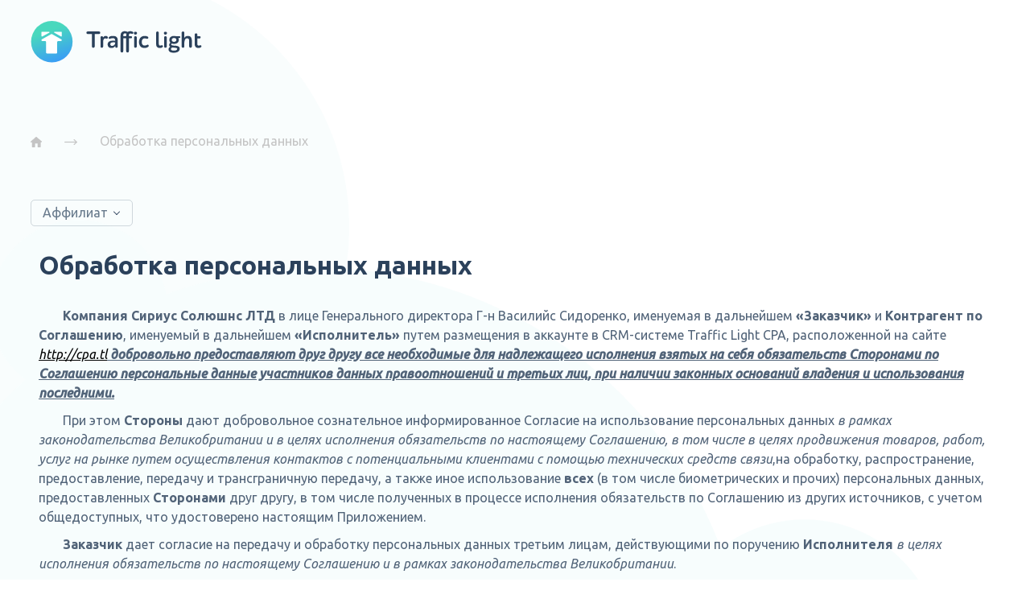

--- FILE ---
content_type: text/html; charset=utf-8
request_url: https://cpa.tl/user-confidential/?next=%2Foffers%2F582
body_size: 48832
content:
<!DOCTYPE html >





<html lang="ru">

<head>
    


    
        
    
        
            <link rel="alternate" hreflang="en" href="/?use_lang=en">
        
    



	<title>Traffic Light</title>
    <meta charset="utf-8">
    <meta name="description" content="Traffic Light CPA: 2500+ офферов на нутру и товарку">
    <meta http-equiv="X-UA-Compatible" content="IE=edge">
    <meta name="viewport" content="width=device-width, initial-scale=1, maximum-scale=1">

    <meta property="og:title" content="Traffic Light - ТОП-1 в белой товарке"/>
    <meta property="og:description" content="Traffic Light CPA: 2500+ офферов на нутру и товарку" />
    <meta property="og:url" content="https://cpa.tl/user-confidential/" />
    <meta property="og:type" content="website" />
    <meta property="og:image" content="/static/tlight/images/main/forks/traffic_light/logo_for_open_graph.png"/>
    <meta property="og:image:width" content="200" />
    <meta property="og:image:secure_url" content="https://cpa.tl/static/tlight/images/main/forks/traffic_light/logo_for_open_graph.png" />
    <meta property="og:locale" content="ru_RU" />
    <meta property="og:locale:alternate" content="en_US" />


    <!-- Chrome, Firefox OS and Opera -->
    <meta name="theme-color" content="#000">
    <!-- Windows Phone -->
    <meta name="msapplication-navbutton-color" content="#000">
    <!-- iOS Safari -->
    <meta name="apple-mobile-web-app-status-bar-style" content="#000">
    <meta name="wot-verification" content="7400bfacb219264d947e"/>
    <!-- Google fonts -->
    <link href="https://fonts.googleapis.com/css?family=Open+Sans:300i,400,600&amp;subset=cyrillic" rel="stylesheet">
    <link rel="icon" type="image/png" href="/static/tlight/favicons/forks/traffic_light/favicon.png" />
    <link rel="shortcut icon" href="/static/tlight/favicons/forks/traffic_light/favicon.ico" type="image/x-icon">
    <link rel="apple-touch-icon" href="/static/tlight/favicons/forks/traffic_light/favicon.ico">
    <link rel="apple-touch-icon" sizes="72x72" href="/static/tlight/favicons/forks/traffic_light/favicon.ico">
    <link rel="apple-touch-icon" sizes="114x114" href="/static/tlight/favicons/forks/traffic_light/favicon.ico">
    <meta charset="utf-8" />
	<link rel="stylesheet" href="/static/tlight/css/main/homepage.main.css?1149" type="text/css" />
    <link rel="stylesheet" type="text/css" href="/static/tlight/css/main/forks/traffic_light/extra_homepage.main.css?1149">
    <link rel="stylesheet" type="text/css" href="/static/tlight/css/main/forks/traffic_light/altcha.main.css?1149">
    <link rel="stylesheet" type="text/css" href="/static/tlight/new_design/css/popup.css?1149">
    <link rel="stylesheet" type="text/css" href="/static/tlight/css/main/loader.css?1149">
    <link rel="stylesheet" type="text/css" href="/static/tlight/css/flags.css?1149">
	<link rel="stylesheet" type="text/css" href="/static/tlight/new_design/css/default_support_block.css?1149"/>
    <script src="/static/vendor/jquery-3.2.1.min.js?1149"></script>
    <script src="/static/vendor/jquery-ui-1.12.1/jquery.scrollbar.min.js?1149"></script>
    <script src="/static/vendor/jquery-ui-1.12.1/jquery.touchSwipe.min.js?1149"></script>
    <script src="/static/vendor/js.cookie-2.1.0.min.js?1149"></script>
    <script src="/static/tlight/new_design/js/loader.js?1149"></script>
    <script src="/static/vendor/bootstrap4/bootstrap.min.js?1149"></script>
    <script src="/static/tlight/js/secure.js?1149"></script>
    <script type="text/javascript" src="/jsi18n/"></script>
    

    <!-- Yandex.Metrika counter -->
        
            <script type="text/javascript" >
                (function(m,e,t,r,i,k,a){m[i]=m[i]||function(){(m[i].a=m[i].a||[]).push(arguments)};
                m[i].l=1*new Date();
                for (var j = 0; j < document.scripts.length; j++) {if (document.scripts[j].src === r) { return; }}
                k=e.createElement(t),a=e.getElementsByTagName(t)[0],k.async=1,k.src=r,a.parentNode.insertBefore(k,a)})
                (window, document, "script", "https://mc.yandex.ru/metrika/tag.js", "ym");
                ym(99014090, "init", {
                    clickmap:true,
                    trackLinks:true,
                    accurateTrackBounce:true,
                    webvisor:true
                });
            </script>
            <noscript><div><img src="https://mc.yandex.ru/watch/99014090" style="position:absolute; left:-9999px;" alt="" /></div></noscript>
        

    <!-- /Yandex.Metrika counter -->






    <!-- Google tag (gtag.js) -->
    
        <script async src="https://www.googletagmanager.com/gtag/js?id=AW-16769568148"></script>

        <script>
            window.dataLayer = window.dataLayer || [];
            function gtag(){dataLayer.push(arguments);}
            gtag('js', new Date());
            gtag('config', 'AW-16769568148');
        </script>
    
    <!-- /Google tag (gtag.js) -->



    
    <script>
        function gtag_report_conversion(redirect_url) {
            
                var callback = function () {
                    if (typeof(url) != 'undefined') {
                        window.location = redirect_url;
                    }
                };
                gtag('event', 'conversion', {
                    'send_to': 'AW-16769568148/g-cRCNHpoOoZEJSbrbw-',
                    'event_callback': callback
                });
                return false;
            
        }
    </script>




    <!-- Telegram tag (gtag.js) -->
    
        <script>
            (function(t,l,g,r,m){t[g]||(g=t[g]=function(){g.run?g.run.apply(g,arguments):g.queue.push(arguments)},g.queue=[],t=l.createElement(r),t.async=!0,t.src=m,l=l.getElementsByTagName(r)[0],l.parentNode.insertBefore(t,l))})(window,document,'tgp','script','https://telegram.org/js/pixel.js');tgp('init','X2HfAiA2');
        </script>
    



    
    <script>
        function tg_tag_report_conversion() {
            
                tgp('event', 'X2HfAiA2-AfXtjlNe');
                return false;
            
        }
    </script>





<script>
    function trackers_conversion_hook() {
        if (typeof(gtag_report_conversion) !== "undefined") {
            gtag_report_conversion();
        }
        if (typeof(tg_tag_report_conversion) !== "undefined") {
            tg_tag_report_conversion();
        }
    }
</script>


	<script type="text/javascript" src="/static/tlight/js/main/homepage.main.js?1149"></script>
	<script type="text/javascript" src="/static/tlight/js/main/forks/traffic_light/extra_homepage.main.js?1149"></script>
    
        <script src="/static/vendor/vue/vue.min.js?1149"></script>
    
    
    <script async defer type="module" src="/static/captcha_altcha/altcha-1.4.0/altcha.js?1149"></script>
    <script src="/static/captcha_altcha/js/altcha_utils.js?1149"></script>
</head>
    <body>
        


        



<link rel="stylesheet" type="text/css" href="/static/tlight/new_design/css/personal_data.css?1149"/>
<link rel="stylesheet" type="text/css" href="/static/tlight/new_design/css/user_terms.css?1149"/>
<body>
	<div class="bg_mask_left">
		<section class="section">
			<div class="header">
				<div class="header_floater">
					<div class="center_column">
						<div class="left_side_col">
                            <a href="/?next=%2Foffers%2F582"><img src="/static/tlight/images/logo/logo_TL_New_213x52.svg" alt="" /></a>
						</div>
						<div class="right_side_col" style="margin-top: 1.5rem;">
							<button class="mob_btn_menu" type="button"></button>
							<div class="main_menu">
								<button class="close_pop_up js-close_menu" type="button"></button>
								<div class="menu_wrap">
									<div class="left_side_col">
										<ul class="menu_ul">
                                            <li class="menu_li_item"><a href="/promo/advertiser?next=%2Foffers%2F582">Рекламодателям</a></li>
                                            <li class="menu_li_item"><a class="js-anchor_mover" data-move="help" href="#">Поддержка</a></li>
                                            <li class="menu_li_item"><a class="js-anchor_mover" data-move="faq" href="#">FAQ</a></li>
                                            <li class="menu_li_item"><a class="js-anchor_mover" data-move="offers" href="#">Офферы</a></li>
										</ul>
									</div>
                                    <div class="left_side_col">
                                        <div class="lang">
                                            <button class="btn_tiny lang-btn" data-move="offers" type="button">
                                                RU
                                            </button>
                                            <ul class="lang_drop">
                                                
                                                    <li>
                                                        <form name="setLangru" action="/i18n/setlang/" method="POST">
                                                            <input type="hidden" name="csrfmiddlewaretoken" value="RSmt7jX6x8vU6CIRMLC56JcHYJuKM49Whw35fz64t9Yfd6eYuoLOTLvevkBjbfcm">
                                                            <input name="next" type="hidden" value="/user-confidential/?lang=ru">
                                                            <input type="hidden" name="language" value="ru">
                                                            <a href="#" onclick="document.setLangru.submit();return false;">ru</a>
                                                        </form>
                                                    </li>
                                                
                                                    <li>
                                                        <form name="setLangen" action="/i18n/setlang/" method="POST">
                                                            <input type="hidden" name="csrfmiddlewaretoken" value="RSmt7jX6x8vU6CIRMLC56JcHYJuKM49Whw35fz64t9Yfd6eYuoLOTLvevkBjbfcm">
                                                            <input name="next" type="hidden" value="/user-confidential/?lang=en">
                                                            <input type="hidden" name="language" value="en">
                                                            <a href="#" onclick="document.setLangen.submit();return false;">en</a>
                                                        </form>
                                                    </li>
                                                
                                            </ul>
                                        </div>
                                    </div>
								</div>
                                <div class="bottom_mob_btn">
                                    <div class="pad_bot_big">
                                        <button class="btn_tiny img_btn" type="button">
                                            Чат-бот
                                            <img src="/static/tlight/images/main/chat_bot_ico.png" alt="" />
                                        </button>
                                    </div>
                                    <div class="pad_top_small">
                                        <button class="btn_tiny" type="button">Регистрация</button>
                                    </div>
                                </div>
							</div>
						</div>
					</div>
				</div>
			</div>
		</section>
		<div class="offer_bg">
			<section class="section">
				<div class="center_column">
					<div class="bread_crumb ">
						<a href="/"> <img src="/static/tlight/images/main/home.png" alt="" /></a>
						<span><img src="/static/tlight/images/main/crumb_arrow.png" alt="" /> </span>
						<a href="#">Обработка персональных данных</a>
					</div>
                    <div class="role">
                        <button class="btn_tiny role-btn"  type="button">
                            Аффилиат
                        </button>
                        <ul class="role-drop">
                            <li>
                                <span class="role-selector" data-counter="0-personalData" >
                                    Аффилиат
                                </span>
                            </li>
                            <li>
                                <span class="role-selector" data-counter="1-personalData" >
                                    Рекламодатель
                                </span>
                            </li>
                        </ul>
                    </div>
                    <div class="text-block">
                        <h2>Обработка персональных данных</h2>
                        <div id="0-personalData">
                            <p>
    <b>Компания Сириус Солюшнс ЛТД</b> в лице Генерального
    директора Г-н Василийс Сидоренко, именуемая в дальнейшем <b>«Заказчик»</b> и
    <b>Контрагент по Соглашению</b>, именуемый в дальнейшем <b>«Исполнитель»</b>
    путем размещения в аккаунте в CRM-системе Traffic Light CPA, расположенной на
    сайте <b><i><u><a href="http://cpa.tl">http://cpa.tl</a> добровольно предоставляют друг другу все необходимые для
    надлежащего исполнения взятых на себя обязательств Сторонами по
    Соглашению персональные данные участников данных правоотношений и
    третьих лиц, при наличии законных оснований владения и использования
    последними.</u></i></b>
</p>
<p>
    При этом <b>Стороны</b> дают добровольное сознательное
    информированное Согласие на использование персональных данных <i>в рамках
    законодательства Великобритании и в целях исполнения обязательств
    по настоящему Соглашению, в том числе в целях продвижения товаров,
    работ, услуг на рынке путем осуществления контактов с потенциальными
    клиентами с помощью технических средств связи</i>,на обработку,
    распространение, предоставление, передачу и трансграничную передачу, а
    также иное использование <b>всех</b> (в том числе биометрических и прочих)
    персональных данных, предоставленных <b>Сторонами</b> друг другу, в том числе
    полученных в процессе исполнения обязательств по Соглашению из других
    источников, с учетом общедоступных, что удостоверено настоящим Приложением.
</p>
<p>
    <b>Заказчик</b> дает согласие на передачу и обработку персональных данных
    третьим лицам, действующими по поручению <b>Исполнителя</b> <i>в целях
    исполнения обязательств по настоящему Соглашению и в рамках
    законодательства Великобритании</i>.
</p>
<p>
    <b>Стороны</b> не осуществляют дополнительную проверку
    предоставленных друг другу персональных данных на предмет их
    достоверности и законности передачи от третьих лиц, при этом достоверность
    и законность передачи персональных данных от третьих лиц гарантируется
    передающей <b>Стороной</b>.
</p>
<p>
    При обработке персональных данных Стороны обязуются принимать
    достаточные правовые, организационные и технические меры или
    обеспечивать их принятие для необходимой защиты этих персональных
    данных.
</p>
<p>
    Отзыв настоящего Согласия на использование персональных данных
    может быть осуществлен <b>Сторонами</b> в любое время по техническим каналам
    связи, что влечет за собой прекращение использования персональных данных
    Сторонами с одновременным прекращением обязательств по Соглашению
    между Заказчиком и Исполнителем и его досрочному расторжению по
    инициативе инициатора отзыва согласия.
</p>
<p>
    По истечении срока действия Соглашения <b>Стороны</b> не несут  обязанности по хранению персональных данных.
</p>
<p>
    Настоящее <b>Приложение</b> к Соглашению опубликовано на Интернет-ресурсе <a href="http://cpa.tl">http://cpa.tl</a>
    вместе с текстом <b>Соглашения</b> и является его неотъемлемой частью.
</p>
<p class="personal-data-contacts">
    <b>
        <u>ИСПОЛНИТЕЛЬ:<br>
            Сириус Солюшнс ЛТД</u><br>
        (номер компании 13773239)<br>
        <u>Адрес</u>: 71-75 Шелтон стрит<br>
        Ковент Гарден<br>
        Лондон, Великобритания,<br>
        WC2H 9JQ<br>
        <u>Сайт</u>: <a href="http://cpa.tl">cpa.tl</a><br>
        <u>Генеральный директор</u><br>
        Г-н Василийс Сидоренко
    </b>
</p>
<div>
    <p>
        Внимательно ознакомьтесь с условиями публичной оферты и Приложениями к ней,
        в случае несогласия с каким-либо из пунктов оферты, Вы вправе отказаться от заключения
        настоящего Соглашения с <b><u>Сириус Солюшнс ЛТД</u></b>.
    </p>
    <p>
        В случае заключения настоящего соглашения Вы соглашаетесь со всеми условиями
        настоящей оферты и Приложений к ней без исключений и оговорок.
    </p>
</div>
                        </div>
                        <div id="1-personalData" style="display: none" >
                            <p>
    <b>Контрагент</b> по Соглашению, именуемый в дальнейшем <b>«Заказчик»</b>,
    <b><i><u>добровольно предоставляет</u></i></b> путём размещения в своём аккаунте в CRM-
    системе Traffic Light CPA в сети Интернет, доступ к которой производится по
    адресу: <a href="http://cpa.tl">http://cpa.tl</a> , компании <b>Сириус Солюшнс ЛТД </b> в лице
    Генерального директора Г-н Василийс Сидоренко, именуемого в дальнейшем
    <b>«Исполнитель»</b>, <b><i><u>все необходимые для надлежащего исполнения взятых на
    себя обязательств Сторонами персональные данные лиц, в связи с их
    участием в сложившихся правоотношениях по настоящему соглашению</u></i></b>.
</p>
<p>
    При этом <b>Заказчик</b> дает добровольное сознательное информированное
    Согласие <b>Исполнителю</b>, <i>действующему в целях исполнения обязательств по
    Соглашению, в том числе в целях продвижения товаров, работ, услуг на
    рынке путем осуществления контактов с потенциальными потребителями с
    помощью средств связи</i>, на обработку, распространение, предоставление,
    передачу и трансграничную передачу, а также иное использование <b>всех</b> (в том
    числе биометрических и прочих) персональных данных, предоставленных как
    самим <b>Заказчиком</b>, так и полученных <b>Исполнителем</b> в процессе исполнения
    обязательств по Соглашению из других источников, в том числе
    общедоступных, что удостоверено настоящим Приложением.
</p>
<p>
    <b>Заказчик</b> дает согласие на обработку переданных персональных
    данных иными лицами по поручению <b>Исполнителя</b> только <i>в целях исполнения
    обязательств по Соглашению и в рамках законодательства Ирландии</i>.
</p>
<p>
    <b>Исполнитель</b> не осуществляет дополнительную проверку предоставленных
    <b>Заказчиком</b> персональных данных на предмет их достоверности и законности передачи от третьих лиц
    <b>Заказчику</b>, при этом достоверность и законность передачи персональных данных от третьих лиц
    <b>Заказчику</b> гарантируется последним.
</p>
<p>
    При обработке персональных данных <b>Исполнитель</b> обязуется
    принимать достаточные правовые, организационные и технические меры или
    обеспечивать их принятие для необходимой защиты предоставленных
    <b>Заказчиком</b> персональных данных.
</p>
<p>
    Отзыв настоящего Согласия на использование персональных данных
    может быть осуществлен <b>Заказчиком</b> в любое время по техническим каналам
    связи, что влечет за собой прекращение <b>Исполнителем</b> использования
    персональных данных с одновременным прекращением обязательств по
    Соглашению между Заказчиком и Исполнителем и его досрочному
    расторжению по инициативе Заказчика.
</p>
<p>
    По истечении срока действия Соглашения <b>Исполнитель</b> не несет
    обязанности по хранению персональных данных.
</p>
<p>
    Настоящее <b>Приложение</b> к Соглашению опубликовано на Интернет-ресурсе
    <a href="http://cpa.tl">http://cpa.tl</a>  вместе с текстом <b>Соглашения</b> и является его неотъемлемой частью.
</p>
<p class="personal-data-contacts">
    <b>
        <u>ИСПОЛНИТЕЛЬ:<br>
            Сириус Солюшнс ЛТД</u><br>
        (номер компании 13773239)<br>
        <u>Адрес</u>: 71-75 Шелтон стрит<br>
        Ковент Гарден<br>
        Лондон, Великобритания,<br>
        WC2H 9JQ<br>
        <u>Сайт</u>: <a href="http://cpa.tl">cpa.tl</a><br>
        <u>Генеральный директор</u><br>
        Г-н Василийс Сидоренко
    </b>
</p>
<div>
    <p>
        Внимательно ознакомьтесь с условиями публичной оферты и Приложениями к ней,
        в случае несогласия с каким-либо из пунктов оферты, Вы вправе отказаться от заключения
        настоящего Соглашения с <b><u>Сириус Солюшнс ЛТД</u></b>.
    </p>
    <p>
        В случае заключения настоящего соглашения Вы соглашаетесь со всеми условиями
        настоящей оферты и Приложений к ней без исключений и оговорок.
    </p>
</div>
                        </div>
                    </div>
                </div>
            </section>
		</div>
	</div>
    <div class="btn_to_top"></div>
</body>



<section class="footer">
    <div class="center_column">
        <div class="to_top"></div>
        <div class="right_side_info">
            
                <div>
                    <div class="pad_bot_big">
                        <p class="text med_color">Traffic light на внешних сервисах</p>
                    </div>
                    <div class="partners_list partners_align_middle">
                        <a target="_blank" class="img_arrear"
                           href="https://cpa-critic.com/arbitrazh/pp/nutra-pp/partnerskaya-programma-na-nutru-traffic-light/" rel="noopener noreferrer">
                            <img src="/static/tlight/images/main/partners/NewLOGOCPACRITIC.png" alt=""/>
                            <img src="/static/tlight/images/main/partners/NewLOGOCPACRITIC_hover.png" alt=""/>
                        </a>
                        <a target="_blank" class="img_arrear"
                           href="https://cpabaton.ru/cpa_tl/" rel="noopener noreferrer">
                            <img src="/static/tlight/images/main/partners/cpa_baton.png" alt=""/>
                            <img src="/static/tlight/images/main/partners/cpa_baton_hover.png" alt=""/>
                        </a>
                        <a target="_blank" class="img_arrear"
                           href="https://cpa.rip/partners/traffic-light/" rel="noopener noreferrer">
                            <img src="/static/tlight/images/main/partners/cparip.png" alt=""/>
                            <img src="/static/tlight/images/main/partners/cparip-hover.png" alt=""/>
                        </a>
                        <a target="_blank" class="img_arrear pro-traffic-home-footer"
                           href="https://protraffic.com/affiliate_program/traffic-light#reviews" rel="noopener noreferrer">
                            <svg width="133" height="36" viewBox="0 0 133 36" fill="none"
                                 xmlns="http://www.w3.org/2000/svg">
                                <path d="M52.1295 1.30909C52.1295 1.47273 52.1619 1.63637 52.1619 1.76728C52.1619 9.98182 52.1619 18.1964 52.1619 26.4436C52.1619 26.6073 52.1619 26.7709 52.1619 27C51.9673 27 51.7727 27 51.6105 27C41.2949 27 30.9793 27 20.6636 27C20.3393 27 20.1446 27.0982 19.9175 27.2945C17.1278 30.0764 14.338 32.8582 11.5483 35.64C11.451 35.7382 11.3212 35.8364 11.159 36C11.159 29.6509 11.159 23.3673 11.159 17.0182C11.2888 17.0182 11.451 17.0182 11.5807 17.0182C12.7161 17.0182 13.8839 17.0836 14.9868 16.9527C17.5819 16.6255 19.3661 14.8255 19.7878 12.1745C20.0149 10.7345 19.9175 9.29455 19.2688 7.95273C18.3605 6.08728 16.8358 5.00728 14.7922 4.90909C12.2944 4.81091 9.76413 4.87637 7.23389 4.84364C7.16901 4.84364 7.0717 4.84364 6.97438 4.87637C6.97438 12.2073 6.97438 19.5709 6.97438 26.9673C5.09291 26.9673 3.21145 26.9673 1.36243 26.9673C1.36243 18.3927 1.36243 9.85091 1.36243 1.27637C18.2956 1.30909 35.2288 1.30909 52.1295 1.30909ZM39.2836 22.8764C39.6729 22.8109 40.4839 22.7455 41.2624 22.5164C43.6954 21.7636 45.3822 20.1927 45.9012 17.6073C46.3878 15.0545 45.7066 12.8291 43.6305 11.16C41.0678 9.09819 37.0129 9.03273 34.3529 10.9964C31.401 13.1236 30.8171 17.4764 33.0878 20.2909C34.58 22.1236 36.5912 22.8109 39.2836 22.8764ZM22.0261 22.5164C23.3885 22.5164 24.7185 22.5164 26.081 22.5164C26.081 22.32 26.081 22.1564 26.081 21.9927C26.1134 20.2909 26.0485 18.5891 26.1458 16.8873C26.2432 15.1527 27.2812 14.0073 28.9356 13.7455C29.4222 13.68 29.9412 13.7455 30.4602 13.7455C30.4602 12.3709 30.4602 11.0618 30.4602 9.65455C30.0385 9.68728 29.6168 9.68728 29.2276 9.78546C27.7354 10.1455 26.7622 11.1273 26.1783 12.5673C26.1134 12.6982 26.0485 12.7964 25.9836 12.9273C25.9512 12.9273 25.9188 12.8945 25.8863 12.8945C25.8863 11.9127 25.8863 10.9636 25.8863 9.94909C24.5888 9.94909 23.2912 9.94909 21.9936 9.94909C22.0261 14.1055 22.0261 18.2945 22.0261 22.5164Z"
                                      fill="#3663E0"/>
                                <path d="M132.092 20.88C129.853 22.8436 127.258 23.4 124.436 22.68C121.322 21.8945 119.343 19.1454 119.505 15.9382C119.668 12.6654 121.906 10.1454 125.117 9.65453C126.999 9.35998 128.815 9.55635 130.502 10.5054C130.924 10.7673 131.313 11.0945 131.735 11.4218C131.119 12.4363 130.502 13.3854 129.951 14.2691C129.302 13.9418 128.718 13.5818 128.069 13.32C127.42 13.0582 126.707 13.0582 125.993 13.2218C124.598 13.5818 123.755 14.8254 123.82 16.3636C123.885 17.8363 124.923 19.08 126.318 19.3091C127.777 19.5709 128.978 18.9491 130.113 18.1309C130.243 18.0327 130.34 17.9345 130.502 17.8363C131.021 18.8509 131.54 19.8 132.059 20.7818C132.092 20.8145 132.092 20.8473 132.092 20.88Z"
                                      fill="#3663E0"/>
                                <path d="M87.5854 22.6474C87.5854 22.1237 87.5854 21.6656 87.5854 21.1092C87.4556 21.2401 87.3583 21.3383 87.261 21.4365C85.7688 23.1056 83.0115 23.4328 81.2273 22.1892C79.2485 20.8474 78.8917 17.5092 81.2922 15.9383C82.4925 15.1856 83.8225 14.8583 85.1849 14.7274C85.8337 14.6619 86.4825 14.6292 87.1312 14.5965C87.2934 13.8765 86.9042 13.2547 86.1581 13.091C84.9903 12.7965 83.8873 13.1565 82.8493 13.6474C82.5249 13.811 82.2005 14.0074 81.8437 14.2038C81.3571 13.1892 80.8705 12.2074 80.3515 11.1928C81.3895 10.4401 82.5249 10.0147 83.7251 9.75284C85.2822 9.42557 86.8393 9.36011 88.3639 9.94921C90.2454 10.6692 91.3483 12.1092 91.4132 14.1056C91.5105 16.8874 91.4456 19.7019 91.4456 22.5165C91.4456 22.5492 91.4132 22.5819 91.4132 22.6474C90.1805 22.6474 88.8829 22.6474 87.5854 22.6474ZM87.2286 17.1492C86.45 17.0183 85.2173 17.2147 84.601 17.5419C83.9846 17.8692 83.7251 18.3928 83.9198 18.9819C84.082 19.5056 84.6659 19.8001 85.3147 19.7019C86.4825 19.5383 87.3259 18.4256 87.2286 17.1492Z"
                                      fill="#3663E0"/>
                                <path d="M60.2394 8.57466C58.4228 8.57466 56.6386 8.57466 54.8545 8.57466C54.8545 7.33102 54.8545 6.08739 54.8545 4.84375C59.8825 4.84375 64.8781 4.84375 69.9062 4.84375C69.9062 6.08739 69.9062 7.2983 69.9062 8.54193C68.122 8.54193 66.3703 8.54193 64.5537 8.54193C64.5537 13.2874 64.5537 17.9347 64.5537 22.6474C63.094 22.6474 61.6991 22.6474 60.2394 22.6474C60.2394 17.9674 60.2394 13.2874 60.2394 8.57466Z"
                                      fill="#3663E0"/>
                                <path d="M95.0139 22.6473C95.0139 19.571 95.0139 16.4946 95.0139 13.4182C94.4949 13.4182 94.0083 13.4182 93.4893 13.4182C93.4893 12.2728 93.4893 11.1928 93.4893 10.0473C93.9758 10.0473 94.4624 10.0473 95.0463 10.0473C95.0463 9.65461 95.0139 9.26189 95.0463 8.90189C95.241 6.97098 96.3114 5.72734 98.128 5.13825C99.4256 4.71279 100.756 4.64734 102.15 4.81098C102.15 6.02189 102.15 7.20007 102.15 8.37825C101.631 8.41098 101.145 8.41098 100.658 8.47643C100.366 8.50916 100.042 8.64007 99.7824 8.77098C99.3283 9.03279 99.2958 9.49098 99.3283 10.0146C100.074 10.0146 100.853 10.0146 101.631 10.0146C101.631 11.1601 101.631 12.2728 101.631 13.3855C100.853 13.3855 100.107 13.3855 99.3283 13.3855C99.3283 16.4946 99.3283 19.5382 99.3283 22.6146C97.901 22.6473 96.4736 22.6473 95.0139 22.6473Z"
                                      fill="#3663E0"/>
                                <path d="M111.623 4.77808C111.623 6.02171 111.623 7.19989 111.623 8.34535C111.006 8.4108 110.422 8.4108 109.839 8.54171C108.995 8.70535 108.768 9.1308 108.833 10.0144C109.579 10.0144 110.358 10.0144 111.136 10.0144C111.136 11.1599 111.136 12.2726 111.136 13.4181C110.39 13.4181 109.611 13.4181 108.833 13.4181C108.833 16.5272 108.833 19.5708 108.833 22.6472C107.406 22.6472 105.978 22.6472 104.551 22.6472C104.551 19.5708 104.551 16.5272 104.551 13.4181C104 13.4181 103.513 13.4181 102.994 13.4181C102.994 12.2726 102.994 11.1926 102.994 10.0472C103.48 10.0472 104 10.0472 104.551 10.0472C104.551 9.81808 104.551 9.62171 104.551 9.45808C104.616 7.10171 105.621 5.79262 107.86 5.07262C109.028 4.67989 110.293 4.64717 111.623 4.77808Z"
                                      fill="#3663E0"/>
                                <path d="M70.1331 9.81814C71.4955 9.81814 72.8255 9.81814 74.1879 9.81814C74.1879 10.8 74.1879 11.749 74.1879 12.7309C75.0638 10.7018 76.4587 9.49086 78.7294 9.58904C78.7294 11.0618 78.7294 12.4363 78.7294 13.8436C78.2104 13.8436 77.6914 13.7781 77.2048 13.8436C75.6477 14.0727 74.6096 15.0872 74.4799 16.6909C74.3501 18.1636 74.415 19.669 74.3826 21.1745C74.3826 21.6654 74.3826 22.1236 74.3826 22.6472C72.9553 22.6472 71.5604 22.6472 70.1331 22.6472C70.1331 18.3927 70.1331 14.1054 70.1331 9.81814Z"
                                      fill="#3663E0"/>
                                <path d="M117.332 22.6472C115.905 22.6472 114.51 22.6472 113.083 22.6472C113.083 18.3599 113.083 14.1054 113.083 9.81812C114.51 9.81812 115.905 9.81812 117.332 9.81812C117.332 14.1054 117.332 18.3599 117.332 22.6472Z"
                                      fill="#3663E0"/>
                                <path d="M11.1266 13.4835C11.1266 11.7817 11.1266 10.1453 11.1266 8.47625C11.2239 8.47625 11.3212 8.44352 11.4185 8.44352C12.0024 8.44352 12.6188 8.47625 13.2027 8.44352C14.9868 8.37806 15.7329 9.55625 15.6681 11.0944C15.6032 12.6326 14.7273 13.4835 13.2027 13.4835C12.5215 13.4835 11.8402 13.4835 11.1266 13.4835Z"
                                      fill="#3663E0"/>
                                <path d="M117.267 8.14921C115.872 8.14921 114.51 8.14921 113.115 8.14921C113.115 7.03648 113.115 5.95648 113.115 4.84375C114.51 4.84375 115.872 4.84375 117.267 4.84375C117.267 5.95648 117.267 7.03648 117.267 8.14921Z"
                                      fill="#3663E0"/>
                                <path d="M41.8787 16.2328C41.8462 14.9892 41.3921 13.9419 40.2243 13.3201C38.8619 12.6001 37.2075 13.0582 36.3965 14.3346C35.4882 15.7746 35.7801 17.8364 37.0128 18.7855C37.986 19.5382 39.0889 19.6364 40.1919 19.1128C41.3921 18.5564 41.8462 17.5092 41.8787 16.2328Z"
                                      fill="#3663E0"/>
                                <path d="M41.8787 16.2328C41.8463 17.5091 41.3921 18.5564 40.2243 19.1455C39.1214 19.7019 38.0185 19.571 37.0453 18.8182C35.8126 17.8691 35.5207 15.7746 36.429 14.3673C37.2399 13.091 38.8943 12.6328 40.2568 13.3528C41.3921 13.9419 41.8138 14.9891 41.8787 16.2328Z"
                                      fill="#3663E0"/>
                            </svg>
                        </a>
                        <a target="_blank" class="img_arrear" href="https://partnerkin.com/c/7/trafficlight" rel="noopener noreferrer">
                            <img src="/static/tlight/images/main/partnerkin.png" alt=""/>
                            <img src="/static/tlight/images/main/partnerkin_hover.png" alt=""/>
                        </a>
                        <a target="_blank" class="img_arrear" href="https://cpamafia.pro/threads/traffic-light.4662/" rel="noopener noreferrer">
                            <img src="/static/tlight/images/main/cmafia.png" alt=""/>
                            <img src="/static/tlight/images/main/cmafia_hover.png" alt=""/>
                        </a>
                        <a target="_blank" class="img_arrear"
                           href="https://conversion.im/affiliate_networks/traffic-light" rel="noopener noreferrer">
                            <img src="/static/tlight/images/main/partners/Conversion_98x48.png" alt=""/>
                            <img src="/static/tlight/images/main/partners/Conversion_hover_98x48.png" alt=""/>
                        </a>
                        <a target="_blank" class="img_arrear pro-traffic-home-footer" style="margin-top:.8rem;"
                           href="https://cpalenta.ru/traffic-light/" rel="noopener noreferrer">
                            <svg id="Layer_1" data-name="Layer 1" xmlns="http://www.w3.org/2000/svg" viewBox="0 0 287.43 59.99" width="133">
                                <title>CPALENTA</title>
                                <g id="surface1">
                                    <path class="cls-1"
                                          d="M29.06,0H30V4.94a24.91,24.91,0,0,0-12.25,3.2A25.21,25.21,0,0,0,7.57,18.82,24.9,24.9,0,0,0,4.94,30H0v-.93A30,30,0,0,1,13.93,4.67,30.09,30.09,0,0,1,29.06,0Z"/>
                                    <path class="cls-1"
                                          d="M31.61,24.91Q43.21,13.35,54.82,1.8l3.49,3.51-5.38,5.35a29.87,29.87,0,0,1,5.18,8.83A30,30,0,0,1,25.25,59.61a30.21,30.21,0,0,1-17-9L6.11,52.8Q4.89,47.67,3.69,42.52L14,44.94c-.74.74-1.48,1.47-2.21,2.21A25,25,0,0,0,41.58,52.2,25.06,25.06,0,0,0,54.64,25.49,24.65,24.65,0,0,0,49.4,14.17l-5,5A18.06,18.06,0,0,1,16.86,42.39l-.19-.13c-.64.6-1.24,1.25-1.87,1.86l-.07,0c-.82-3.4-1.61-6.8-2.41-10.2l10.29,2.42-2.42,2.42a13.14,13.14,0,0,0,20.7-16.09l-5.8,5.77a5.32,5.32,0,0,1-4.37,6.88,5.31,5.31,0,0,1-4.37-1.38,5.34,5.34,0,0,1,5.26-9Z"/>
                                    <path class="cls-1"
                                          d="M79.62,6.61a15.61,15.61,0,0,1,14.13-.34,11.87,11.87,0,0,1,4.73,4.51,10.92,10.92,0,0,1,1.34,4.52H93.48a6.13,6.13,0,0,0-2.36-3.91,7.56,7.56,0,0,0-5.62-1.1,7.36,7.36,0,0,0-5.28,4.19A14.1,14.1,0,0,0,79.11,20a12.27,12.27,0,0,0,1.8,7,6.8,6.8,0,0,0,4.48,3A7.35,7.35,0,0,0,91,28.9a7.63,7.63,0,0,0,2.58-5.36c2.14,0,4.29,0,6.43,0a13.92,13.92,0,0,1-3,7.85A11,11,0,0,1,91.48,35a17.46,17.46,0,0,1-6.75.49,13,13,0,0,1-6.86-2.84,13.84,13.84,0,0,1-4.31-6.3,19.71,19.71,0,0,1-.92-7.07A16.09,16.09,0,0,1,74.7,11.7,13.88,13.88,0,0,1,79.62,6.61Z"/>
                                    <path class="cls-1"
                                          d="M137,5.4c2.23,0,4.45,0,6.67,0q5.58,14.73,11.18,29.45h-6.61c-.22,0-.25-.21-.3-.35-.7-2.08-1.47-4.13-2.16-6.21-3.66,0-7.31,0-11,0q-1.22,3.3-2.41,6.58c-2.21,0-4.42,0-6.63,0,3.76-9.82,7.46-19.66,11.22-29.47m-.61,18.17h7.76c-.2-.75-.51-1.47-.76-2.21-1-2.9-2-5.81-3.09-8.7Q138.36,18.12,136.38,23.57Z"/>
                                    <path class="cls-1"
                                          d="M104.39,5.45h10.73a29.92,29.92,0,0,1,4.64.2A10.56,10.56,0,0,1,125.21,8a8.27,8.27,0,0,1,2.61,5.61,12.12,12.12,0,0,1-.3,4.24,7.61,7.61,0,0,1-2.84,4.28,11.55,11.55,0,0,1-6.55,2.13c-2.44,0-4.88,0-7.31,0,0,3.52,0,7,0,10.57-2.15,0-4.29,0-6.44,0q0-14.72,0-29.43m6.43,5.28c0,2.82,0,5.65,0,8.47,2.15,0,4.31,0,6.47,0a5.31,5.31,0,0,0,3.08-1.07A3.86,3.86,0,0,0,121.58,15a3.92,3.92,0,0,0-1.19-3.15,5.78,5.78,0,0,0-3.63-1.13Z"/>
                                    <path class="cls-1"
                                          d="M23.77,13A18.38,18.38,0,0,1,30,11.91v4.94A13.17,13.17,0,0,0,16.85,30H11.91A18.1,18.1,0,0,1,23.77,13Z"/>
                                    <path class="cls-1"
                                          d="M269.57,5.41c2.22,0,4.43,0,6.64,0,3.77,9.8,7.47,19.64,11.22,29.46-2.27,0-4.54,0-6.8,0-.77-2.19-1.53-4.38-2.32-6.56-3.63,0-7.27,0-10.9,0-.84,2.17-1.61,4.37-2.4,6.55-2.21,0-4.43,0-6.64,0Q264,20.13,269.57,5.41m3.28,7.3c-1.28,3.63-2.6,7.24-3.88,10.86h7.77c-1.19-3.4-2.4-6.79-3.6-10.19A2.67,2.67,0,0,0,272.85,12.71Z"/>
                                    <path class="cls-1"
                                          d="M157.27,5.45c2.15,0,4.29,0,6.43,0,0,8,0,15.93,0,23.89,4.79,0,9.58,0,14.36,0,0,1.85,0,3.7,0,5.56H157.27Q157.27,20.17,157.27,5.45Z"/>
                                    <path class="cls-1"
                                          d="M181.79,34.87q0-14.71,0-29.43h22.06q0,2.64,0,5.28H188.2q0,3.23,0,6.43H202.6c0,1.69,0,3.37,0,5.05H188.33l-.13.1c0,2.37,0,4.75,0,7.13h16c0,1.8,0,3.6,0,5.4C196.71,34.89,189.25,34.88,181.79,34.87Z"/>
                                    <path class="cls-1"
                                          d="M208.68,34.87q0-14.71,0-29.43h6.57c4,6.56,8.05,13.14,12.1,19.69q0-9.84,0-19.69h6.21q0,14.71,0,29.43h-6.46Q223,28.28,219,21.67c-1.35-2.16-2.65-4.35-4-6.49q0,9.84,0,19.7Z"/>
                                    <path class="cls-1"
                                          d="M237,5.45c8.07,0,16.14,0,24.21,0V11h-8.86c0,8,0,15.94,0,23.91q-3.26,0-6.51,0,0-12,0-23.92c-2.95,0-5.91.05-8.86,0C237,9.1,237,7.27,237,5.45Z"/>
                                    <path class="cls-1"
                                          d="M159.76,41.64a3,3,0,0,1,2.59-.59,6.45,6.45,0,0,1,0,1.16c-.52,0-1.18-.21-1.58.21a4.86,4.86,0,0,0-.16,1.75h1.55c0,.37,0,.73,0,1.09h-1.54c0,2.32,0,4.64,0,6.95h-1.31v-7H158c0-.36,0-.72,0-1.08.46,0,.93,0,1.39,0C159.36,43.33,159.17,42.35,159.76,41.64Z"/>
                                    <path class="cls-1"
                                          d="M164.11,41.61a3,3,0,0,1,2.57-.55c0,.39,0,.77,0,1.15-.51,0-1.12-.17-1.55.18-.33.53-.15,1.19-.2,1.79h1.54c0,.37,0,.73,0,1.1H165c0,2.31,0,4.63,0,6.95h-1.31v-7c-.44,0-.88,0-1.32,0a10.28,10.28,0,0,1,0-1.11c.45,0,.9,0,1.35,0C163.66,43.31,163.48,42.3,164.11,41.61Z"/>
                                    <path class="cls-1"
                                          d="M75.09,41.14h7.09c0,3.27,0,6.54,0,9.81H83.4v4H82c0-.89,0-1.78,0-2.68H74c0,.9,0,1.79,0,2.68-.49,0-1,0-1.46,0,0-1.32,0-2.63,0-3.95h1.15a14,14,0,0,0,1.19-4.26,35.33,35.33,0,0,0,.25-5.54m1.43,1.29A27.81,27.81,0,0,1,76.3,47a13.55,13.55,0,0,1-1,3.95h5.46q0-4.26,0-8.52Z"/>
                                    <path class="cls-1"
                                          d="M93.93,41.15a5.36,5.36,0,0,1,.8,0,2.91,2.91,0,0,0,.44.79,1.54,1.54,0,0,0,1.92.26,1.89,1.89,0,0,0,.74-1.05,6.94,6.94,0,0,1,.79,0,2.32,2.32,0,0,1-4,1.56A2.77,2.77,0,0,1,93.93,41.15Z"/>
                                    <path class="cls-1"
                                          d="M167.73,41.14H169c0,.54,0,1.06,0,1.59a9.7,9.7,0,0,1-1.32,0C167.72,42.23,167.73,41.69,167.73,41.14Z"/>
                                    <path class="cls-1" d="M171.23,41.14h1.31V52.23h-1.31Z"/>
                                    <path class="cls-1" d="M174.61,41.14h1.31c0,.54,0,1.08,0,1.62h-1.3Z"/>
                                    <path class="cls-1"
                                          d="M186.87,41.8c.43,0,.86,0,1.29,0,0,.79,0,1.57,0,2.36h1.61c0,.36,0,.73,0,1.09h-1.6c0,1.7,0,3.4,0,5.1a.71.71,0,0,0,.42.77,4.58,4.58,0,0,0,1.17,0,8.68,8.68,0,0,1,0,1.14,4.55,4.55,0,0,1-2.23-.19,1.65,1.65,0,0,1-.64-1.49c0-1.78,0-3.57,0-5.35h-1.32a9.79,9.79,0,0,1-.07-1.08c.46,0,.92,0,1.39,0C186.86,43.39,186.83,42.6,186.87,41.8Z"/>
                                    <path class="cls-1"
                                          d="M85.64,44.52A4.35,4.35,0,0,1,88.51,44a3.18,3.18,0,0,1,1.87.76,2.2,2.2,0,0,1,.52,1.52c0,1.41-.07,2.82-.06,4.23a.87.87,0,0,0,.24.69,2.56,2.56,0,0,0,.62,0c0,.36,0,.72,0,1.07A2,2,0,0,1,90,52.11a1.2,1.2,0,0,1-.35-.88,3.85,3.85,0,0,1-1.89,1.14A3.5,3.5,0,0,1,85.11,52a2.35,2.35,0,0,1,.19-3.83c1.11-.68,2.47-.49,3.68-.84.63-.16.72-1,.52-1.47a1.47,1.47,0,0,0-1.24-.81,2.67,2.67,0,0,0-1.86.34,1.92,1.92,0,0,0-.59,1.26H84.54a2.52,2.52,0,0,1,1.1-2.14M86.2,49a1.33,1.33,0,0,0-.15,2.13,2.46,2.46,0,0,0,3.5-1.22c.08-.6,0-1.2,0-1.81C88.57,48.71,87.25,48.37,86.2,49Z"/>
                                    <path class="cls-1"
                                          d="M123.51,44.61a3.7,3.7,0,0,1,3.1-.54,3.11,3.11,0,0,1,2.13,1.81,6.23,6.23,0,0,1,.5,2.73c-2,0-4,0-6.06,0a2.93,2.93,0,0,0,.74,2.08,2.74,2.74,0,0,0,2.57.56,2.21,2.21,0,0,0,1.38-1.58h1.28a3.47,3.47,0,0,1-1.31,2.15,4.07,4.07,0,0,1-3,.56,3.28,3.28,0,0,1-2.35-1.52,5.36,5.36,0,0,1-.55-3.56,4.1,4.1,0,0,1,1.54-2.71m.58,1a2.69,2.69,0,0,0-.83,1.94c1.53,0,3,0,4.58,0a2.49,2.49,0,0,0-1.33-2.32A2.26,2.26,0,0,0,124.09,45.6Z"/>
                                    <path class="cls-1"
                                          d="M131.61,44.73a4,4,0,0,1,3.41-.68,2.84,2.84,0,0,1,2.07,1.61,4.22,4.22,0,0,1,.32,1.14h-1.36a2.5,2.5,0,0,0-.75-1.34,2.3,2.3,0,0,0-2.52-.07A3.11,3.11,0,0,0,131.55,48a3.87,3.87,0,0,0,.71,2.62,2.31,2.31,0,0,0,2.65.52,2.37,2.37,0,0,0,1.21-1.84h1.33a3.67,3.67,0,0,1-1.23,2.42,3.9,3.9,0,0,1-3.31.64,3.3,3.3,0,0,1-2.17-1.61,5.32,5.32,0,0,1-.53-3.24A4.16,4.16,0,0,1,131.61,44.73Z"/>
                                    <path class="cls-1"
                                          d="M151.13,44.75a4,4,0,0,1,3-.79,3.05,3.05,0,0,1,2.18,1,3.5,3.5,0,0,1,.36,2.07c0,1.13,0,2.25-.06,3.38a1.27,1.27,0,0,0,.23.82h.64c0,.34,0,.69,0,1a2.6,2.6,0,0,1-1.41.06,1.16,1.16,0,0,1-.65-1.07,3.55,3.55,0,0,1-2,1.17,3.44,3.44,0,0,1-2.55-.39,2.35,2.35,0,0,1,.2-3.81c1.1-.68,2.46-.51,3.66-.84.89-.26.8-1.64.07-2a2.92,2.92,0,0,0-2.23-.14,1.68,1.68,0,0,0-1,1.5H150.3a2.62,2.62,0,0,1,.83-1.93m1.74,3.9a1.67,1.67,0,0,0-1.42.9,1.44,1.44,0,0,0,.3,1.46,1.94,1.94,0,0,0,1.7.35,2.32,2.32,0,0,0,1.86-1.49,13.78,13.78,0,0,0,.05-1.82A6.65,6.65,0,0,1,152.87,48.65Z"/>
                                    <path class="cls-1"
                                          d="M179.18,44.45a4.76,4.76,0,0,1,3.84-.2,1.83,1.83,0,0,1,1.26,1.63c.09,1.63-.05,3.26,0,4.89,0,.16.12.28.18.42h.64v1a2.57,2.57,0,0,1-1.4.06,1.17,1.17,0,0,1-.66-1.08,3.5,3.5,0,0,1-2.28,1.23,3.13,3.13,0,0,1-2.4-.56,2.35,2.35,0,0,1,.33-3.68c1.1-.69,2.45-.52,3.66-.84.89-.25.81-1.66.07-2a2.93,2.93,0,0,0-2.14-.15,1.58,1.58,0,0,0-1,1.51h-1.3a2.57,2.57,0,0,1,1.24-2.23m1.21,4.22a1.59,1.59,0,0,0-1.3.89,1.4,1.4,0,0,0,.29,1.44,2,2,0,0,0,1.86.33A2.29,2.29,0,0,0,183,49.86a13.48,13.48,0,0,0,.05-1.8A7.72,7.72,0,0,1,180.39,48.67Z"/>
                                    <path class="cls-1"
                                          d="M192.92,44.3a4,4,0,0,1,3.11-.07,3.31,3.31,0,0,1,1.74,1.86,6.56,6.56,0,0,1,.39,2.52h-6a2.46,2.46,0,0,0,3.25,2.67,2.13,2.13,0,0,0,1.38-1.58h1.3a3.45,3.45,0,0,1-1.32,2.17,4.14,4.14,0,0,1-3,.53,3.31,3.31,0,0,1-2.32-1.56,5.38,5.38,0,0,1-.47-3.7,3.88,3.88,0,0,1,2-2.83m0,1.38a3.17,3.17,0,0,0-.78,1.86h4.65a3.15,3.15,0,0,0-.79-1.92A2.23,2.23,0,0,0,192.93,45.68Z"/>
                                    <path class="cls-1"
                                          d="M217,44.64a4.23,4.23,0,0,1,3-.67,3.27,3.27,0,0,1,1.91.75,2.07,2.07,0,0,1,.53,1.53c0,1.46-.05,2.91,0,4.37a.88.88,0,0,0,.19.56c.22,0,.44,0,.67,0a3.77,3.77,0,0,1-.06,1,2.18,2.18,0,0,1-1.29.11,1.23,1.23,0,0,1-.76-1.09,3.43,3.43,0,0,1-2.06,1.18,3.18,3.18,0,0,1-2.6-.53,2.35,2.35,0,0,1,.41-3.73c1.09-.63,2.41-.47,3.6-.79.88-.27.8-1.66.06-2a2.93,2.93,0,0,0-2.16-.15,1.6,1.6,0,0,0-1,1.49h-1.31a2.68,2.68,0,0,1,1-2m.62,4.38a1.38,1.38,0,0,0-.43,1.52,1.43,1.43,0,0,0,1.28.87,2.66,2.66,0,0,0,2.41-1.11c.41-.68.17-1.5.24-2.25C220.09,48.74,218.69,48.34,217.64,49Z"/>
                                    <path class="cls-1"
                                          d="M225.67,45.23a3.05,3.05,0,0,1,1.6-1.16,3.83,3.83,0,0,1,3.62.79A4.37,4.37,0,0,1,232.07,48,4.64,4.64,0,0,1,231,51.34a3.71,3.71,0,0,1-3.92.76,4.76,4.76,0,0,1-1.33-1c0,1.39,0,2.77,0,4.16H224.4c0-3.7,0-7.39,0-11.09h1.28c0,.35,0,.7,0,1m2-.15a2.33,2.33,0,0,0-1.76,1.56,4.71,4.71,0,0,0-.06,2.78,2.41,2.41,0,0,0,1.71,1.73,2.55,2.55,0,0,0,2-.32,3.08,3.08,0,0,0,1.13-2.58,3.39,3.39,0,0,0-.86-2.59A2.49,2.49,0,0,0,227.68,45.08Z"/>
                                    <path class="cls-1"
                                          d="M243.43,44.3a3.93,3.93,0,0,1,3.1-.07,3.17,3.17,0,0,1,1.66,1.7,6.46,6.46,0,0,1,.47,2.68h-6a2.44,2.44,0,0,0,3.09,2.7,1.79,1.79,0,0,0,1.34-1.1c.09-.17.12-.39.26-.51.41,0,.82,0,1.24,0a3.41,3.41,0,0,1-1.33,2.19,4.16,4.16,0,0,1-3,.52,3.3,3.3,0,0,1-2.32-1.56,5.41,5.41,0,0,1-.48-3.69,3.9,3.9,0,0,1,2-2.84m.06,1.32a3.07,3.07,0,0,0-.84,1.92h4.65a3.11,3.11,0,0,0-.85-2A2.25,2.25,0,0,0,243.49,45.62Z"/>
                                    <path class="cls-1"
                                          d="M281.38,44.49a4.7,4.7,0,0,1,3.62-.35,2,2,0,0,1,1.55,1.6c.11,1.69-.05,3.39,0,5.09,0,.42.52.4.84.36,0,.35,0,.69,0,1a2.59,2.59,0,0,1-1.35.09,1.22,1.22,0,0,1-.75-1.09,3.38,3.38,0,0,1-2.05,1.19,3.47,3.47,0,0,1-2.41-.38,2.35,2.35,0,0,1,0-3.72,6.38,6.38,0,0,1,3.07-.8c.43-.08,1-.09,1.26-.51a1.34,1.34,0,0,0-.16-1.48,1.89,1.89,0,0,0-1.34-.48,2.25,2.25,0,0,0-1.58.4,1.77,1.77,0,0,0-.54,1.22h-1.31a2.65,2.65,0,0,1,1.17-2.17m1.25,4.19a1.37,1.37,0,0,0-1.15,2.09,1.44,1.44,0,0,0,1.14.63,2.66,2.66,0,0,0,2.43-1.1c.41-.68.17-1.51.23-2.25C284.5,48.58,283.51,48.46,282.63,48.68Z"/>
                                    <path class="cls-1"
                                          d="M93.05,44.18H94.3c0,2.2,0,4.39,0,6.59,1.21-2.2,2.41-4.4,3.62-6.59.58,0,1.16,0,1.74,0,0,2.67,0,5.35,0,8H98.3c0-2.19,0-4.39,0-6.58-1.24,2.17-2.43,4.37-3.61,6.57-.55,0-1.09,0-1.63,0C93.06,49.55,93.06,46.86,93.05,44.18Z"/>
                                    <path class="cls-1"
                                          d="M102.64,44.18h5.72c0,2.28,0,4.57,0,6.86.35,0,.7,0,1.06,0,0,1.21,0,2.41,0,3.62h-1.28c0-.82,0-1.64,0-2.45-2,0-4.07,0-6.1,0,0,.81,0,1.62,0,2.44h-1.28c0-1.21,0-2.41,0-3.61l.89,0a16.36,16.36,0,0,0,1-6.87m1.28,1.18a14,14,0,0,1-.91,5.69q2,0,4,0,0-2.85,0-5.7C106,45.35,105,45.34,103.92,45.36Z"/>
                                    <path class="cls-1"
                                          d="M110,44.18h1.62c1.11,1.22,2.19,2.48,3.29,3.71V44.18h1.31c0,1.24,0,2.48,0,3.73,1.09-1.25,2.19-2.48,3.27-3.73h1.65l-3.06,3.32c1.19,1.56,2.35,3.15,3.52,4.73-.56,0-1.12,0-1.67,0-.87-1.29-1.81-2.55-2.69-3.85a10.79,10.79,0,0,0-1,1c0,1,0,1.91,0,2.87h-1.31V49.36c-.33-.34-.65-.69-1-1-.84,1.21-1.7,2.41-2.55,3.63-.09.1-.16.29-.32.25-.5,0-1,0-1.5,0,1.16-1.59,2.34-3.16,3.5-4.74C112,46.38,111,45.29,110,44.18Z"/>
                                    <path class="cls-1"
                                          d="M138,44.18h7.06v1.17H142.2c0,2.29,0,4.58,0,6.88h-1.31c0-2.3,0-4.59,0-6.88H138Q138,44.77,138,44.18Z"/>
                                    <path class="cls-1"
                                          d="M167.72,44.19c.44,0,.88,0,1.32,0,0,2.68,0,5.37,0,8h-1.31C167.72,49.55,167.73,46.87,167.72,44.19Z"/>
                                    <path class="cls-1"
                                          d="M174.63,44.17c.43,0,.86,0,1.29,0,0,2.68,0,5.36,0,8h-1.3C174.62,49.54,174.58,46.86,174.63,44.17Z"/>
                                    <path class="cls-1"
                                          d="M205.59,44.19c.62,0,1.26,0,1.89,0,.57,1.46,1.09,3,1.65,4.42a22,22,0,0,1,.75,2.11c.46-.93.75-2,1.14-2.92.46-1.2.9-2.4,1.34-3.6.62,0,1.26,0,1.89,0,0,2.69,0,5.37,0,8.06H213V45.84c-.87,2.11-1.58,4.28-2.43,6.39h-1.21c-.8-2.12-1.56-4.26-2.38-6.36-.05,2.12,0,4.25,0,6.37H205.6C205.59,49.55,205.61,46.87,205.59,44.19Z"/>
                                    <path class="cls-1"
                                          d="M233.7,44.18a6.31,6.31,0,0,1,1.31,0c0,1.25,0,2.51,0,3.77,1.25-1.25,2.43-2.56,3.67-3.82h1.76c-1.05,1.07-2.16,2.11-3.21,3.19,1.22,1.61,2.42,3.24,3.64,4.86-.57,0-1.13,0-1.7,0-1-1.32-1.93-2.64-2.91-3.95-.41.42-.83.82-1.24,1.23v2.73h-1.31C233.7,49.55,233.71,46.86,233.7,44.18Z"/>
                                    <path class="cls-1"
                                          d="M248.81,44.18h7.07c0,.39,0,.77,0,1.16-1,0-1.94,0-2.9,0,.07,2.29,0,4.58,0,6.87H251.7c0-2.29,0-4.58,0-6.87-1,0-1.94,0-2.9,0C248.82,45,248.82,44.57,248.81,44.18Z"/>
                                    <path class="cls-1"
                                          d="M257,44.18h1.31c0,2.2,0,4.4,0,6.61,1.17-2.22,2.39-4.41,3.58-6.61h1.66c0,2.68,0,5.36,0,8h-1.3c0-2.17,0-4.34,0-6.51a1.65,1.65,0,0,0-.38.6l-3.2,5.89c-.56,0-1.13,0-1.69,0C257,49.55,257.05,46.86,257,44.18Z"/>
                                    <path class="cls-1"
                                          d="M265.67,44.18H267c0,1.08,0,2.16,0,3.25,1.33,0,2.66,0,4,0,0-1.09,0-2.18,0-3.27h1.3c0,2.68,0,5.36,0,8h-1.31c0-1.2,0-2.4,0-3.6-1.32,0-2.65,0-4,0,0,1.21,0,2.41,0,3.62h-1.31C265.67,49.55,265.68,46.86,265.67,44.18Z"/>
                                    <path class="cls-1" d="M274.3,44.18h5.49v1.17h-4.18v6.88H274.3Z"/>
                                    <path class="cls-1"
                                          d="M199.22,47.33c1.51,0,3,0,4.54,0v1.31c-1.51,0-3,0-4.53,0C199.23,48.18,199.23,47.75,199.22,47.33Z"/>
                                </g>
                            </svg>
                        </a>
                        <a target="_blank" class="img_arrear pro-traffic-home-footer"
                           href="https://trafficmafia.net/partners/product/trafficlight/" rel="noopener noreferrer"
                        >
                            <svg xmlns="http://www.w3.org/2000/svg" xmlns:xlink="http://www.w3.org/1999/xlink" width="240" zoomAndPan="magnify" viewBox="0 0 1435 210" height="40" preserveAspectRatio="xMidYMid meet" version="1.0"><title>Traffic Mafia</title><defs><g/><clipPath id="id1"><path d="M 389 16 L 531 16 L 531 223 L 389 223 Z M 389 16 " clip-rule="nonzero"/></clipPath><clipPath id="id2"><path d="M 292.1875 155.382812 L 437.203125 -53.78125 L 632.214844 81.425781 L 487.199219 290.585938 Z M 292.1875 155.382812 " clip-rule="nonzero"/></clipPath><clipPath id="id3"><path d="M 292.1875 155.382812 L 437.203125 -53.78125 L 632.214844 81.425781 L 487.199219 290.585938 Z M 292.1875 155.382812 " clip-rule="nonzero"/></clipPath><clipPath id="id4"><path d="M 424 20 L 523 20 L 523 92 L 424 92 Z M 424 20 " clip-rule="nonzero"/></clipPath><clipPath id="id5"><path d="M 292.1875 155.382812 L 437.203125 -53.78125 L 632.214844 81.425781 L 487.199219 290.585938 Z M 292.1875 155.382812 " clip-rule="nonzero"/></clipPath><clipPath id="id6"><path d="M 292.1875 155.382812 L 437.203125 -53.78125 L 632.214844 81.425781 L 487.199219 290.585938 Z M 292.1875 155.382812 " clip-rule="nonzero"/></clipPath><clipPath id="id7"><path d="M 432 24 L 521 24 L 521 86 L 432 86 Z M 432 24 " clip-rule="nonzero"/></clipPath><clipPath id="id8"><path d="M 292.1875 155.382812 L 437.203125 -53.78125 L 632.214844 81.425781 L 487.199219 290.585938 Z M 292.1875 155.382812 " clip-rule="nonzero"/></clipPath><clipPath id="id9"><path d="M 292.1875 155.382812 L 437.203125 -53.78125 L 632.214844 81.425781 L 487.199219 290.585938 Z M 292.1875 155.382812 " clip-rule="nonzero"/></clipPath><clipPath id="id10"><path d="M 401 113 L 417 113 L 417 203 L 401 203 Z M 401 113 " clip-rule="nonzero"/></clipPath><clipPath id="id11"><path d="M 292.1875 155.382812 L 437.203125 -53.78125 L 632.214844 81.425781 L 487.199219 290.585938 Z M 292.1875 155.382812 " clip-rule="nonzero"/></clipPath><clipPath id="id12"><path d="M 292.1875 155.382812 L 437.203125 -53.78125 L 632.214844 81.425781 L 487.199219 290.585938 Z M 292.1875 155.382812 " clip-rule="nonzero"/></clipPath><clipPath id="id13"><path d="M 421 24 L 446 24 L 446 44 L 421 44 Z M 421 24 " clip-rule="nonzero"/></clipPath><clipPath id="id14"><path d="M 292.1875 155.382812 L 437.203125 -53.78125 L 632.214844 81.425781 L 487.199219 290.585938 Z M 292.1875 155.382812 " clip-rule="nonzero"/></clipPath><clipPath id="id15"><path d="M 292.1875 155.382812 L 437.203125 -53.78125 L 632.214844 81.425781 L 487.199219 290.585938 Z M 292.1875 155.382812 " clip-rule="nonzero"/></clipPath><clipPath id="id16"><path d="M 422 33 L 439 33 L 439 57 L 422 57 Z M 422 33 " clip-rule="nonzero"/></clipPath><clipPath id="id17"><path d="M 292.1875 155.382812 L 437.203125 -53.78125 L 632.214844 81.425781 L 487.199219 290.585938 Z M 292.1875 155.382812 " clip-rule="nonzero"/></clipPath><clipPath id="id18"><path d="M 292.1875 155.382812 L 437.203125 -53.78125 L 632.214844 81.425781 L 487.199219 290.585938 Z M 292.1875 155.382812 " clip-rule="nonzero"/></clipPath><clipPath id="id19"><path d="M 417 117 L 434 117 L 434 203 L 417 203 Z M 417 117 " clip-rule="nonzero"/></clipPath><clipPath id="id20"><path d="M 292.1875 155.382812 L 437.203125 -53.78125 L 632.214844 81.425781 L 487.199219 290.585938 Z M 292.1875 155.382812 " clip-rule="nonzero"/></clipPath><clipPath id="id21"><path d="M 292.1875 155.382812 L 437.203125 -53.78125 L 632.214844 81.425781 L 487.199219 290.585938 Z M 292.1875 155.382812 " clip-rule="nonzero"/></clipPath><clipPath id="id22"><path d="M 402 60 L 417 60 L 417 117 L 402 117 Z M 402 60 " clip-rule="nonzero"/></clipPath><clipPath id="id23"><path d="M 292.1875 155.382812 L 437.203125 -53.78125 L 632.214844 81.425781 L 487.199219 290.585938 Z M 292.1875 155.382812 " clip-rule="nonzero"/></clipPath><clipPath id="id24"><path d="M 292.1875 155.382812 L 437.203125 -53.78125 L 632.214844 81.425781 L 487.199219 290.585938 Z M 292.1875 155.382812 " clip-rule="nonzero"/></clipPath><clipPath id="id25"><path d="M 398 202 L 417 202 L 417 223 L 398 223 Z M 398 202 " clip-rule="nonzero"/></clipPath><clipPath id="id26"><path d="M 292.1875 155.382812 L 437.203125 -53.78125 L 632.214844 81.425781 L 487.199219 290.585938 Z M 292.1875 155.382812 " clip-rule="nonzero"/></clipPath><clipPath id="id27"><path d="M 292.1875 155.382812 L 437.203125 -53.78125 L 632.214844 81.425781 L 487.199219 290.585938 Z M 292.1875 155.382812 " clip-rule="nonzero"/></clipPath><clipPath id="id28"><path d="M 396 221 L 411 221 L 411 227 L 396 227 Z M 396 221 " clip-rule="nonzero"/></clipPath><clipPath id="id29"><path d="M 292.1875 155.382812 L 437.203125 -53.78125 L 632.214844 81.425781 L 487.199219 290.585938 Z M 292.1875 155.382812 " clip-rule="nonzero"/></clipPath><clipPath id="id30"><path d="M 292.1875 155.382812 L 437.203125 -53.78125 L 632.214844 81.425781 L 487.199219 290.585938 Z M 292.1875 155.382812 " clip-rule="nonzero"/></clipPath><clipPath id="id31"><path d="M 417 201 L 424 201 L 424 223 L 417 223 Z M 417 201 " clip-rule="nonzero"/></clipPath><clipPath id="id32"><path d="M 292.1875 155.382812 L 437.203125 -53.78125 L 632.214844 81.425781 L 487.199219 290.585938 Z M 292.1875 155.382812 " clip-rule="nonzero"/></clipPath><clipPath id="id33"><path d="M 292.1875 155.382812 L 437.203125 -53.78125 L 632.214844 81.425781 L 487.199219 290.585938 Z M 292.1875 155.382812 " clip-rule="nonzero"/></clipPath><clipPath id="id34"><path d="M 435 111 L 459 111 L 459 141 L 435 141 Z M 435 111 " clip-rule="nonzero"/></clipPath><clipPath id="id35"><path d="M 292.1875 155.382812 L 437.203125 -53.78125 L 632.214844 81.425781 L 487.199219 290.585938 Z M 292.1875 155.382812 " clip-rule="nonzero"/></clipPath><clipPath id="id36"><path d="M 292.1875 155.382812 L 437.203125 -53.78125 L 632.214844 81.425781 L 487.199219 290.585938 Z M 292.1875 155.382812 " clip-rule="nonzero"/></clipPath><clipPath id="id37"><path d="M 436 99 L 451 99 L 451 119 L 436 119 Z M 436 99 " clip-rule="nonzero"/></clipPath><clipPath id="id38"><path d="M 292.1875 155.382812 L 437.203125 -53.78125 L 632.214844 81.425781 L 487.199219 290.585938 Z M 292.1875 155.382812 " clip-rule="nonzero"/></clipPath><clipPath id="id39"><path d="M 292.1875 155.382812 L 437.203125 -53.78125 L 632.214844 81.425781 L 487.199219 290.585938 Z M 292.1875 155.382812 " clip-rule="nonzero"/></clipPath><clipPath id="id40"><path d="M 389 205 L 395 205 L 395 222 L 389 222 Z M 389 205 " clip-rule="nonzero"/></clipPath><clipPath id="id41"><path d="M 292.1875 155.382812 L 437.203125 -53.78125 L 632.214844 81.425781 L 487.199219 290.585938 Z M 292.1875 155.382812 " clip-rule="nonzero"/></clipPath><clipPath id="id42"><path d="M 292.1875 155.382812 L 437.203125 -53.78125 L 632.214844 81.425781 L 487.199219 290.585938 Z M 292.1875 155.382812 " clip-rule="nonzero"/></clipPath><clipPath id="id43"><path d="M 460 71 L 527 71 L 527 88 L 460 88 Z M 460 71 " clip-rule="nonzero"/></clipPath><clipPath id="id44"><path d="M 292.1875 155.382812 L 437.203125 -53.78125 L 632.214844 81.425781 L 487.199219 290.585938 Z M 292.1875 155.382812 " clip-rule="nonzero"/></clipPath><clipPath id="id45"><path d="M 292.1875 155.382812 L 437.203125 -53.78125 L 632.214844 81.425781 L 487.199219 290.585938 Z M 292.1875 155.382812 " clip-rule="nonzero"/></clipPath><clipPath id="id46"><path d="M 402 35 L 418 35 L 418 63 L 402 63 Z M 402 35 " clip-rule="nonzero"/></clipPath><clipPath id="id47"><path d="M 292.1875 155.382812 L 437.203125 -53.78125 L 632.214844 81.425781 L 487.199219 290.585938 Z M 292.1875 155.382812 " clip-rule="nonzero"/></clipPath><clipPath id="id48"><path d="M 292.1875 155.382812 L 437.203125 -53.78125 L 632.214844 81.425781 L 487.199219 290.585938 Z M 292.1875 155.382812 " clip-rule="nonzero"/></clipPath><clipPath id="id49"><path d="M 415 88 L 426 88 L 426 116 L 415 116 Z M 415 88 " clip-rule="nonzero"/></clipPath><clipPath id="id50"><path d="M 292.1875 155.382812 L 437.203125 -53.78125 L 632.214844 81.425781 L 487.199219 290.585938 Z M 292.1875 155.382812 " clip-rule="nonzero"/></clipPath><clipPath id="id51"><path d="M 292.1875 155.382812 L 437.203125 -53.78125 L 632.214844 81.425781 L 487.199219 290.585938 Z M 292.1875 155.382812 " clip-rule="nonzero"/></clipPath><clipPath id="id52"><path d="M 466 102 L 563 102 L 563 244 L 466 244 Z M 466 102 " clip-rule="nonzero"/></clipPath><clipPath id="id53"><path d="M 399.230469 197.953125 L 498.609375 54.617188 L 632.71875 147.597656 L 533.339844 290.933594 Z M 399.230469 197.953125 " clip-rule="nonzero"/></clipPath><clipPath id="id54"><path d="M 399.230469 197.953125 L 498.609375 54.617188 L 632.71875 147.597656 L 533.339844 290.933594 Z M 399.230469 197.953125 " clip-rule="nonzero"/></clipPath><clipPath id="id55"><path d="M 489 105 L 558 105 L 558 155 L 489 155 Z M 489 105 " clip-rule="nonzero"/></clipPath><clipPath id="id56"><path d="M 399.230469 197.953125 L 498.609375 54.617188 L 632.71875 147.597656 L 533.339844 290.933594 Z M 399.230469 197.953125 " clip-rule="nonzero"/></clipPath><clipPath id="id57"><path d="M 399.230469 197.953125 L 498.609375 54.617188 L 632.71875 147.597656 L 533.339844 290.933594 Z M 399.230469 197.953125 " clip-rule="nonzero"/></clipPath><clipPath id="id58"><path d="M 495 108 L 557 108 L 557 151 L 495 151 Z M 495 108 " clip-rule="nonzero"/></clipPath><clipPath id="id59"><path d="M 399.230469 197.953125 L 498.609375 54.617188 L 632.71875 147.597656 L 533.339844 290.933594 Z M 399.230469 197.953125 " clip-rule="nonzero"/></clipPath><clipPath id="id60"><path d="M 399.230469 197.953125 L 498.609375 54.617188 L 632.71875 147.597656 L 533.339844 290.933594 Z M 399.230469 197.953125 " clip-rule="nonzero"/></clipPath><clipPath id="id61"><path d="M 474 169 L 485 169 L 485 231 L 474 231 Z M 474 169 " clip-rule="nonzero"/></clipPath><clipPath id="id62"><path d="M 399.230469 197.953125 L 498.609375 54.617188 L 632.71875 147.597656 L 533.339844 290.933594 Z M 399.230469 197.953125 " clip-rule="nonzero"/></clipPath><clipPath id="id63"><path d="M 399.230469 197.953125 L 498.609375 54.617188 L 632.71875 147.597656 L 533.339844 290.933594 Z M 399.230469 197.953125 " clip-rule="nonzero"/></clipPath><clipPath id="id64"><path d="M 487 108 L 505 108 L 505 122 L 487 122 Z M 487 108 " clip-rule="nonzero"/></clipPath><clipPath id="id65"><path d="M 399.230469 197.953125 L 498.609375 54.617188 L 632.71875 147.597656 L 533.339844 290.933594 Z M 399.230469 197.953125 " clip-rule="nonzero"/></clipPath><clipPath id="id66"><path d="M 399.230469 197.953125 L 498.609375 54.617188 L 632.71875 147.597656 L 533.339844 290.933594 Z M 399.230469 197.953125 " clip-rule="nonzero"/></clipPath><clipPath id="id67"><path d="M 488 114 L 500 114 L 500 131 L 488 131 Z M 488 114 " clip-rule="nonzero"/></clipPath><clipPath id="id68"><path d="M 399.230469 197.953125 L 498.609375 54.617188 L 632.71875 147.597656 L 533.339844 290.933594 Z M 399.230469 197.953125 " clip-rule="nonzero"/></clipPath><clipPath id="id69"><path d="M 399.230469 197.953125 L 498.609375 54.617188 L 632.71875 147.597656 L 533.339844 290.933594 Z M 399.230469 197.953125 " clip-rule="nonzero"/></clipPath><clipPath id="id70"><path d="M 485 172 L 497 172 L 497 231 L 485 231 Z M 485 172 " clip-rule="nonzero"/></clipPath><clipPath id="id71"><path d="M 399.230469 197.953125 L 498.609375 54.617188 L 632.71875 147.597656 L 533.339844 290.933594 Z M 399.230469 197.953125 " clip-rule="nonzero"/></clipPath><clipPath id="id72"><path d="M 399.230469 197.953125 L 498.609375 54.617188 L 632.71875 147.597656 L 533.339844 290.933594 Z M 399.230469 197.953125 " clip-rule="nonzero"/></clipPath><clipPath id="id73"><path d="M 474 133 L 485 133 L 485 172 L 474 172 Z M 474 133 " clip-rule="nonzero"/></clipPath><clipPath id="id74"><path d="M 399.230469 197.953125 L 498.609375 54.617188 L 632.71875 147.597656 L 533.339844 290.933594 Z M 399.230469 197.953125 " clip-rule="nonzero"/></clipPath><clipPath id="id75"><path d="M 399.230469 197.953125 L 498.609375 54.617188 L 632.71875 147.597656 L 533.339844 290.933594 Z M 399.230469 197.953125 " clip-rule="nonzero"/></clipPath><clipPath id="id76"><path d="M 472 230 L 485 230 L 485 244 L 472 244 Z M 472 230 " clip-rule="nonzero"/></clipPath><clipPath id="id77"><path d="M 399.230469 197.953125 L 498.609375 54.617188 L 632.71875 147.597656 L 533.339844 290.933594 Z M 399.230469 197.953125 " clip-rule="nonzero"/></clipPath><clipPath id="id78"><path d="M 399.230469 197.953125 L 498.609375 54.617188 L 632.71875 147.597656 L 533.339844 290.933594 Z M 399.230469 197.953125 " clip-rule="nonzero"/></clipPath><clipPath id="id79"><path d="M 470 243 L 481 243 L 481 248 L 470 248 Z M 470 243 " clip-rule="nonzero"/></clipPath><clipPath id="id80"><path d="M 399.230469 197.953125 L 498.609375 54.617188 L 632.71875 147.597656 L 533.339844 290.933594 Z M 399.230469 197.953125 " clip-rule="nonzero"/></clipPath><clipPath id="id81"><path d="M 399.230469 197.953125 L 498.609375 54.617188 L 632.71875 147.597656 L 533.339844 290.933594 Z M 399.230469 197.953125 " clip-rule="nonzero"/></clipPath><clipPath id="id82"><path d="M 485 229 L 490 229 L 490 244 L 485 244 Z M 485 229 " clip-rule="nonzero"/></clipPath><clipPath id="id83"><path d="M 399.230469 197.953125 L 498.609375 54.617188 L 632.71875 147.597656 L 533.339844 290.933594 Z M 399.230469 197.953125 " clip-rule="nonzero"/></clipPath><clipPath id="id84"><path d="M 399.230469 197.953125 L 498.609375 54.617188 L 632.71875 147.597656 L 533.339844 290.933594 Z M 399.230469 197.953125 " clip-rule="nonzero"/></clipPath><clipPath id="id85"><path d="M 497 167 L 514 167 L 514 188 L 497 188 Z M 497 167 " clip-rule="nonzero"/></clipPath><clipPath id="id86"><path d="M 399.230469 197.953125 L 498.609375 54.617188 L 632.71875 147.597656 L 533.339844 290.933594 Z M 399.230469 197.953125 " clip-rule="nonzero"/></clipPath><clipPath id="id87"><path d="M 399.230469 197.953125 L 498.609375 54.617188 L 632.71875 147.597656 L 533.339844 290.933594 Z M 399.230469 197.953125 " clip-rule="nonzero"/></clipPath><clipPath id="id88"><path d="M 498 159 L 508 159 L 508 173 L 498 173 Z M 498 159 " clip-rule="nonzero"/></clipPath><clipPath id="id89"><path d="M 399.230469 197.953125 L 498.609375 54.617188 L 632.71875 147.597656 L 533.339844 290.933594 Z M 399.230469 197.953125 " clip-rule="nonzero"/></clipPath><clipPath id="id90"><path d="M 399.230469 197.953125 L 498.609375 54.617188 L 632.71875 147.597656 L 533.339844 290.933594 Z M 399.230469 197.953125 " clip-rule="nonzero"/></clipPath><clipPath id="id91"><path d="M 466 232 L 470 232 L 470 244 L 466 244 Z M 466 232 " clip-rule="nonzero"/></clipPath><clipPath id="id92"><path d="M 399.230469 197.953125 L 498.609375 54.617188 L 632.71875 147.597656 L 533.339844 290.933594 Z M 399.230469 197.953125 " clip-rule="nonzero"/></clipPath><clipPath id="id93"><path d="M 399.230469 197.953125 L 498.609375 54.617188 L 632.71875 147.597656 L 533.339844 290.933594 Z M 399.230469 197.953125 " clip-rule="nonzero"/></clipPath><clipPath id="id94"><path d="M 514 140 L 561 140 L 561 152 L 514 152 Z M 514 140 " clip-rule="nonzero"/></clipPath><clipPath id="id95"><path d="M 399.230469 197.953125 L 498.609375 54.617188 L 632.71875 147.597656 L 533.339844 290.933594 Z M 399.230469 197.953125 " clip-rule="nonzero"/></clipPath><clipPath id="id96"><path d="M 399.230469 197.953125 L 498.609375 54.617188 L 632.71875 147.597656 L 533.339844 290.933594 Z M 399.230469 197.953125 " clip-rule="nonzero"/></clipPath><clipPath id="id97"><path d="M 475 115 L 485 115 L 485 135 L 475 135 Z M 475 115 " clip-rule="nonzero"/></clipPath><clipPath id="id98"><path d="M 399.230469 197.953125 L 498.609375 54.617188 L 632.71875 147.597656 L 533.339844 290.933594 Z M 399.230469 197.953125 " clip-rule="nonzero"/></clipPath><clipPath id="id99"><path d="M 399.230469 197.953125 L 498.609375 54.617188 L 632.71875 147.597656 L 533.339844 290.933594 Z M 399.230469 197.953125 " clip-rule="nonzero"/></clipPath><clipPath id="id100"><path d="M 484 152 L 491 152 L 491 172 L 484 172 Z M 484 152 " clip-rule="nonzero"/></clipPath><clipPath id="id101"><path d="M 399.230469 197.953125 L 498.609375 54.617188 L 632.71875 147.597656 L 533.339844 290.933594 Z M 399.230469 197.953125 " clip-rule="nonzero"/></clipPath><clipPath id="id102"><path d="M 399.230469 197.953125 L 498.609375 54.617188 L 632.71875 147.597656 L 533.339844 290.933594 Z M 399.230469 197.953125 " clip-rule="nonzero"/></clipPath><clipPath id="id103"><path d="M 1256 112 L 1290.945312 112 L 1290.945312 201.257812 L 1256 201.257812 Z M 1256 112 " clip-rule="nonzero"/></clipPath><clipPath id="id104"><path d="M 1238 199 L 1290.945312 199 L 1290.945312 206 L 1238 206 Z M 1238 199 " clip-rule="nonzero"/></clipPath><clipPath id="id105"><path d="M 1238 208 L 1290.945312 208 L 1290.945312 214 L 1238 214 Z M 1238 208 " clip-rule="nonzero"/></clipPath><clipPath id="id106"><path d="M 1237.867188 211 L 1290.945312 211 L 1290.945312 219.871094 L 1237.867188 219.871094 Z M 1237.867188 211 " clip-rule="nonzero"/></clipPath></defs><g fill="rgb(100%, 100%, 100%)" fill-opacity="1"><g transform="translate(12.789996, 198.605932)"><g><path d="M 2.34375 -121.488281 L 2.34375 -77.148438 L 22.53125 -77.148438 L 22.53125 -57.679688 C 22.53125 -57.5 22.890625 -57.679688 23.433594 -58.039062 C 23.972656 -58.21875 24.515625 -58.402344 24.875 -58.402344 C 26.855469 -58.402344 27.21875 -54.976562 27.21875 -53.894531 C 27.039062 -53.894531 26.855469 -53.894531 26.675781 -54.074219 L 26.316406 -54.074219 C 25.234375 -54.074219 24.515625 -53.535156 24.152344 -52.632812 C 23.613281 -51.550781 23.070312 -50.46875 22.53125 -49.570312 C 22.890625 -47.945312 23.253906 -46.863281 23.433594 -46.683594 C 23.613281 -46.324219 23.613281 -46.144531 23.613281 -45.964844 C 23.613281 -45.0625 23.613281 -44.523438 23.433594 -44.160156 C 23.253906 -43.621094 23.253906 -43.078125 23.253906 -42.539062 C 23.253906 -42 23.253906 -41.457031 23.792969 -40.195312 L 22.53125 -40.195312 L 22.53125 -4.144531 C 22.710938 -4.324219 22.890625 -4.324219 23.070312 -4.324219 C 23.613281 -4.324219 23.972656 -4.144531 24.332031 -3.964844 C 24.515625 -3.605469 24.875 -3.425781 25.054688 -3.425781 C 25.234375 -3.425781 25.234375 -3.605469 25.234375 -4.144531 C 25.777344 -3.785156 26.136719 -3.246094 26.136719 -2.523438 C 26.136719 -1.441406 25.414062 -0.902344 24.152344 -0.902344 C 23.433594 -0.902344 22.890625 -0.902344 22.710938 -1.082031 L 22.710938 0 L 52.8125 0 L 52.8125 -1.984375 C 54.074219 -1.984375 54.074219 -1.261719 54.074219 0 L 75.886719 0 L 75.886719 -77.148438 L 96.253906 -77.148438 L 96.253906 -121.488281 Z M 33.886719 -75.164062 C 33.707031 -75.164062 33.707031 -75.164062 33.527344 -74.984375 C 32.984375 -75.886719 32.625 -76.425781 32.625 -76.785156 L 32.625 -77.148438 C 32.804688 -77.328125 32.984375 -77.6875 33.527344 -78.226562 C 33.707031 -77.6875 33.886719 -77.328125 33.886719 -77.148438 L 34.246094 -75.703125 C 34.066406 -75.523438 34.246094 -75.34375 34.425781 -74.804688 C 34.246094 -74.984375 34.066406 -75.164062 33.886719 -75.164062 Z M 34.96875 -73.542969 L 34.96875 -73.363281 C 34.96875 -73.363281 34.96875 -73.363281 34.96875 -73.542969 Z M 35.6875 -61.644531 C 36.050781 -61.824219 36.230469 -62.1875 36.230469 -62.367188 C 36.230469 -62.546875 36.230469 -62.726562 36.050781 -62.90625 L 36.050781 -63.265625 L 36.230469 -63.265625 C 36.410156 -63.265625 36.769531 -63.085938 37.132812 -62.726562 C 36.410156 -62.003906 36.050781 -61.285156 36.050781 -60.742188 C 36.050781 -60.5625 36.050781 -60.382812 36.230469 -60.382812 L 36.230469 -59.84375 C 35.507812 -60.203125 35.148438 -60.5625 35.148438 -60.742188 C 35.148438 -60.925781 35.328125 -61.285156 35.6875 -61.644531 Z M 37.671875 -43.621094 C 37.492188 -43.621094 37.3125 -43.621094 37.132812 -43.800781 L 36.769531 -43.980469 C 36.589844 -43.800781 36.410156 -43.441406 36.410156 -43.261719 L 36.769531 -42 L 36.230469 -40.917969 L 36.230469 -41.636719 C 36.050781 -41.816406 35.871094 -42.359375 35.507812 -42.898438 C 35.507812 -43.621094 35.6875 -43.980469 36.050781 -43.980469 L 36.769531 -43.980469 C 36.050781 -44.882812 35.6875 -46.324219 35.6875 -48.125 C 35.6875 -50.109375 36.230469 -51.910156 37.671875 -52.453125 C 38.394531 -51.910156 39.113281 -48.847656 39.113281 -46.503906 C 39.113281 -44.523438 38.574219 -43.621094 37.671875 -43.621094 Z M 31.542969 -45.0625 C 30.640625 -44.703125 30.101562 -43.980469 30.101562 -42.898438 C 29.921875 -42.898438 29.742188 -42.898438 29.742188 -43.078125 C 29.742188 -43.261719 29.742188 -43.621094 29.921875 -43.800781 C 30.101562 -43.980469 30.101562 -44.339844 30.101562 -44.523438 C 30.101562 -44.703125 29.921875 -44.882812 29.5625 -45.0625 C 29.019531 -45.0625 28.839844 -45.242188 28.839844 -45.421875 C 28.839844 -45.601562 28.839844 -45.601562 29.019531 -45.601562 L 29.378906 -45.601562 C 29.5625 -45.421875 29.5625 -45.421875 29.742188 -45.421875 C 29.921875 -45.242188 29.921875 -45.242188 30.101562 -45.242188 C 29.921875 -45.785156 29.742188 -46.144531 29.378906 -46.324219 C 28.839844 -46.503906 28.660156 -47.226562 28.660156 -48.308594 C 30.28125 -48.308594 31.542969 -48.125 32.085938 -47.585938 L 32.804688 -47.046875 C 32.804688 -46.144531 32.445312 -45.421875 31.542969 -45.0625 Z M 36.589844 -38.933594 C 36.589844 -39.113281 36.769531 -39.472656 36.949219 -40.015625 C 37.132812 -40.375 37.132812 -40.734375 37.132812 -41.097656 C 37.3125 -40.917969 37.3125 -40.554688 37.3125 -40.015625 L 36.949219 -38.753906 C 36.769531 -38.753906 36.589844 -38.753906 36.589844 -38.933594 Z M 35.148438 -28.660156 C 34.96875 -28.839844 34.96875 -29.199219 34.789062 -29.378906 C 34.789062 -29.921875 34.96875 -30.101562 35.507812 -30.28125 C 36.050781 -30.460938 36.230469 -30.824219 36.230469 -31.363281 C 36.230469 -30.101562 36.230469 -29.378906 37.492188 -28.117188 C 35.871094 -28.117188 35.148438 -28.300781 35.148438 -28.660156 Z M 49.570312 -21.808594 C 49.207031 -22.710938 48.847656 -23.070312 48.667969 -23.070312 C 48.308594 -23.070312 47.945312 -22.710938 47.765625 -21.992188 C 47.40625 -21.269531 46.683594 -20.910156 45.785156 -20.910156 C 45.785156 -21.808594 46.144531 -22.710938 47.046875 -23.433594 C 47.765625 -23.972656 48.125 -24.515625 48.125 -25.054688 L 48.308594 -25.054688 C 48.308594 -24.875 48.308594 -24.875 48.488281 -24.875 L 48.667969 -24.875 C 48.667969 -24.695312 48.488281 -24.515625 48.308594 -24.332031 L 48.125 -24.152344 C 48.125 -23.792969 48.308594 -23.613281 48.847656 -23.613281 C 49.75 -23.613281 50.289062 -23.433594 50.648438 -22.890625 C 50.46875 -22.890625 49.570312 -23.070312 49.570312 -21.808594 Z M 46.324219 -8.109375 C 45.785156 -8.109375 45.601562 -7.929688 45.601562 -7.390625 C 45.601562 -6.847656 45.601562 -6.667969 45.785156 -6.488281 L 45.964844 -6.308594 C 45.421875 -6.847656 44.882812 -7.210938 44.703125 -7.390625 L 43.261719 -8.472656 C 43.800781 -9.371094 44.523438 -9.914062 45.0625 -10.09375 C 45.601562 -10.273438 45.785156 -10.996094 45.785156 -12.4375 C 46.683594 -11.535156 46.863281 -10.816406 46.683594 -10.453125 C 46.503906 -9.914062 46.683594 -9.011719 47.40625 -7.570312 C 47.046875 -7.929688 46.683594 -8.109375 46.324219 -8.109375 Z M 55.515625 -5.40625 C 55.335938 -5.40625 55.15625 -5.585938 54.976562 -5.949219 C 54.796875 -6.308594 54.617188 -6.488281 54.253906 -6.488281 C 54.074219 -6.488281 54.074219 -6.488281 53.894531 -6.308594 C 53.535156 -7.210938 53.355469 -8.109375 53.355469 -8.652344 C 53.355469 -9.914062 54.253906 -10.816406 56.238281 -11.535156 C 56.238281 -10.632812 56.058594 -9.734375 55.695312 -9.011719 C 55.335938 -8.292969 55.15625 -7.390625 55.15625 -6.308594 L 56.417969 -6.308594 C 56.058594 -5.769531 55.695312 -5.40625 55.515625 -5.40625 Z M 55.515625 -5.40625 "/></g></g></g><g fill="rgb(100%, 100%, 100%)" fill-opacity="1"><g transform="translate(111.382729, 198.605932)"><g><path d="M 80.390625 -121.488281 L 4.6875 -121.488281 L 4.6875 0 L 58.761719 0 L 58.761719 -29.5625 L 65.789062 -29.5625 C 67.953125 -29.5625 68.496094 -28.117188 68.496094 -25.414062 L 68.496094 0 L 124.371094 0 L 124.371094 -26.855469 C 124.371094 -44.882812 115.359375 -53.894531 91.746094 -54.796875 L 91.746094 -56.777344 C 112.113281 -57.679688 122.390625 -67.773438 122.390625 -83.636719 L 122.390625 -87.78125 C 122.390625 -111.035156 108.511719 -121.488281 80.390625 -121.488281 Z M 105.085938 -107.789062 C 104.90625 -107.96875 104.726562 -108.148438 104.726562 -108.328125 C 104.90625 -108.148438 105.085938 -108.148438 105.265625 -108.148438 C 105.265625 -107.96875 105.265625 -107.789062 105.085938 -107.789062 Z M 12.976562 -87.421875 C 12.617188 -87.421875 12.078125 -87.78125 11.535156 -88.503906 C 11.535156 -89.402344 11.714844 -89.945312 12.078125 -89.945312 C 12.257812 -89.945312 12.257812 -89.945312 12.4375 -89.765625 C 12.617188 -89.582031 12.796875 -89.582031 12.976562 -89.582031 C 13.15625 -89.765625 13.15625 -89.945312 13.15625 -90.304688 C 13.15625 -90.84375 12.976562 -91.207031 12.796875 -91.566406 C 12.4375 -91.746094 12.257812 -92.289062 12.257812 -92.828125 C 12.257812 -93.367188 12.4375 -94.269531 12.976562 -95.171875 C 13.339844 -95.171875 13.699219 -95.171875 13.878906 -94.992188 C 14.058594 -94.8125 14.238281 -94.628906 14.421875 -94.628906 C 14.601562 -93.910156 14.960938 -93.550781 15.5 -93.367188 C 16.042969 -93.1875 16.222656 -92.828125 16.222656 -91.925781 C 14.238281 -91.925781 13.878906 -87.421875 12.976562 -87.421875 Z M 7.210938 -86.160156 L 5.585938 -90.304688 C 5.585938 -90.484375 5.769531 -90.484375 5.949219 -90.484375 L 6.308594 -90.484375 C 6.488281 -90.304688 6.488281 -90.304688 6.667969 -90.304688 C 7.03125 -91.386719 7.210938 -91.566406 7.210938 -91.027344 Z M 40.015625 -83.09375 L 41.097656 -83.09375 C 41.636719 -83.09375 42.359375 -83.457031 43.261719 -84.355469 C 43.261719 -82.375 42.539062 -81.472656 41.097656 -81.472656 C 40.375 -81.472656 40.015625 -82.011719 40.015625 -83.09375 Z M 58.761719 -65.609375 L 58.761719 -84.175781 L 65.070312 -84.175781 C 67.414062 -84.175781 68.496094 -83.636719 68.496094 -80.570312 L 68.496094 -69.394531 C 68.496094 -66.511719 67.953125 -65.609375 65.789062 -65.609375 Z M 16.222656 -27.757812 L 16.222656 -28.300781 C 16.402344 -28.300781 16.761719 -28.117188 17.304688 -27.757812 C 17.84375 -27.578125 18.023438 -27.398438 18.207031 -27.578125 C 18.023438 -28.480469 17.84375 -28.839844 17.304688 -28.839844 L 16.582031 -28.839844 C 16.582031 -29.378906 16.761719 -29.742188 17.125 -29.742188 L 17.84375 -29.742188 C 18.023438 -29.5625 18.023438 -29.5625 18.207031 -29.5625 C 18.386719 -29.5625 18.386719 -29.742188 18.386719 -29.921875 L 18.023438 -31.363281 C 18.386719 -31.003906 18.746094 -30.824219 19.105469 -30.824219 C 19.285156 -30.824219 19.648438 -31.003906 19.828125 -31.542969 C 20.007812 -31.902344 20.367188 -32.265625 20.910156 -32.625 C 21.628906 -31.363281 21.992188 -30.640625 21.808594 -30.460938 C 21.628906 -30.101562 21.808594 -29.5625 22.53125 -28.839844 C 21.808594 -28.117188 21.089844 -27.757812 20.546875 -27.757812 C 20.007812 -27.757812 19.648438 -27.9375 19.46875 -28.300781 L 19.46875 -28.839844 C 19.285156 -28.660156 19.285156 -28.480469 19.285156 -28.300781 C 19.285156 -27.9375 19.46875 -27.578125 19.828125 -27.398438 C 20.007812 -27.21875 20.1875 -26.855469 20.1875 -26.675781 C 20.1875 -26.496094 19.648438 -26.316406 18.566406 -26.316406 C 19.285156 -26.136719 19.648438 -25.414062 19.648438 -23.972656 L 19.648438 -23.792969 C 19.46875 -23.792969 19.105469 -24.515625 18.566406 -25.777344 C 18.023438 -27.039062 17.484375 -27.578125 16.761719 -27.578125 C 16.582031 -27.757812 16.582031 -27.757812 16.402344 -27.757812 Z M 102.203125 -20.007812 C 101.300781 -20.007812 100.578125 -20.546875 100.21875 -21.628906 L 100.21875 -22.710938 C 101.480469 -21.449219 101.839844 -21.449219 102.5625 -21.449219 L 103.28125 -21.449219 C 103.28125 -20.546875 102.921875 -20.007812 102.203125 -20.007812 Z M 12.078125 -8.292969 C 11.535156 -8.472656 11.175781 -8.832031 10.996094 -9.011719 L 12.4375 -10.273438 L 12.4375 -10.816406 C 12.257812 -10.996094 12.257812 -11.175781 12.257812 -11.535156 C 12.257812 -12.4375 12.617188 -12.976562 13.15625 -12.976562 C 13.339844 -12.976562 13.519531 -12.976562 13.699219 -12.796875 C 13.699219 -13.15625 13.519531 -13.339844 12.976562 -13.519531 C 12.4375 -13.699219 12.257812 -13.878906 12.257812 -13.878906 C 12.796875 -14.78125 13.15625 -15.140625 13.339844 -15.140625 C 13.699219 -15.140625 14.058594 -14.78125 14.601562 -14.238281 C 14.960938 -13.519531 15.320312 -13.15625 15.863281 -13.15625 C 16.042969 -13.15625 16.402344 -13.339844 16.761719 -13.878906 C 16.761719 -13.519531 16.582031 -13.15625 16.222656 -12.796875 C 15.683594 -12.4375 15.5 -12.078125 15.5 -11.894531 C 15.5 -11.714844 15.683594 -11.714844 16.222656 -11.535156 L 16.761719 -11.535156 C 16.222656 -10.273438 15.863281 -9.914062 15.683594 -10.09375 C 15.5 -10.273438 15.5 -10.09375 15.5 -9.371094 L 15.5 -7.570312 C 13.699219 -7.570312 12.617188 -7.75 12.078125 -8.292969 Z M 94.992188 -6.667969 C 96.613281 -8.652344 96.613281 -9.011719 96.613281 -11.714844 C 97.152344 -11.714844 97.515625 -11.894531 97.875 -12.4375 C 98.054688 -12.796875 98.234375 -12.796875 98.234375 -12.617188 C 98.234375 -11.355469 97.875 -10.273438 97.335938 -9.554688 C 96.613281 -8.652344 96.613281 -7.570312 96.613281 -6.667969 Z M 42.179688 -7.390625 C 42.179688 -7.570312 42.179688 -7.75 42.359375 -7.75 C 42.539062 -7.75 43.078125 -7.390625 43.800781 -6.667969 C 43.800781 -3.605469 43.621094 -3.785156 45.421875 -1.441406 L 43.800781 -1.441406 C 43.800781 -2.703125 43.621094 -3.605469 43.078125 -4.507812 C 42.539062 -5.40625 42.179688 -6.308594 42.179688 -7.390625 Z M 42.179688 -7.390625 "/></g></g></g><g fill="rgb(100%, 100%, 100%)" fill-opacity="1"><g transform="translate(239.535253, 198.605932)"><g><path d="M 115.71875 -36.050781 C 115.179688 -36.050781 114.636719 -35.871094 114.457031 -35.328125 C 114.277344 -34.789062 113.917969 -34.609375 113.375 -34.609375 C 113.195312 -34.609375 112.835938 -34.789062 112.296875 -35.148438 L 111.574219 -35.871094 C 110.671875 -36.769531 111.035156 -37.3125 112.296875 -37.851562 C 112.835938 -38.03125 113.375 -38.753906 113.738281 -40.015625 C 112.296875 -40.917969 111.753906 -41.457031 111.214844 -42 C 111.035156 -42.179688 110.851562 -42.71875 110.671875 -43.621094 C 111.753906 -43.621094 112.65625 -43.441406 113.558594 -42.898438 C 113.558594 -44.160156 113.917969 -45.242188 114.457031 -46.503906 L 106.527344 -110.3125 L 104.90625 -121.488281 L 94.449219 -121.488281 L 94.449219 -120.765625 C 94.449219 -120.40625 94.269531 -120.226562 93.910156 -120.226562 L 93.367188 -120.226562 C 91.746094 -120.40625 90.84375 -119.144531 90.664062 -116.082031 L 90.664062 -117.703125 C 90.125 -117.703125 89.945312 -117.523438 89.765625 -116.980469 C 89.582031 -116.441406 88.863281 -116.082031 87.601562 -116.082031 L 90.484375 -121.488281 L 16.945312 -121.488281 L 1.621094 0 L 55.878906 0 L 56.417969 -17.125 L 65.429688 -17.125 L 65.972656 0 L 120.226562 0 Z M 81.292969 -115.179688 C 80.75 -115.179688 80.570312 -115.359375 80.390625 -115.898438 L 80.390625 -116.441406 C 80.75 -116.441406 81.113281 -116.621094 81.292969 -116.800781 C 81.472656 -116.980469 81.652344 -116.980469 81.832031 -116.980469 C 82.011719 -116.980469 82.375 -116.800781 82.734375 -116.441406 C 82.195312 -115.539062 81.832031 -115.179688 81.292969 -115.179688 Z M 84.175781 -113.375 C 84.175781 -113.738281 84.175781 -113.917969 83.996094 -114.097656 C 83.816406 -114.457031 83.457031 -114.820312 82.734375 -115.359375 C 83.457031 -115.539062 83.816406 -115.71875 83.636719 -115.71875 L 84.355469 -115.71875 C 84.535156 -115.539062 84.535156 -115.539062 84.71875 -115.539062 Z M 20.367188 -85.4375 C 20.546875 -85.4375 20.546875 -85.4375 20.730469 -85.257812 C 20.910156 -85.078125 20.910156 -85.078125 21.089844 -85.078125 C 21.269531 -85.257812 21.269531 -85.4375 21.269531 -85.617188 C 21.269531 -86.160156 21.089844 -86.519531 20.910156 -86.699219 C 20.730469 -86.878906 20.546875 -87.242188 20.546875 -87.78125 C 20.546875 -88.320312 20.730469 -88.863281 21.089844 -89.765625 C 21.449219 -89.765625 21.808594 -89.765625 21.992188 -89.582031 C 22.171875 -89.402344 22.171875 -89.402344 22.351562 -89.402344 C 22.53125 -88.863281 22.890625 -88.503906 23.433594 -88.320312 C 23.792969 -88.140625 23.972656 -87.78125 23.972656 -87.058594 C 22.351562 -87.058594 21.628906 -83.273438 21.089844 -83.273438 C 20.910156 -83.273438 20.546875 -83.636719 20.007812 -84.175781 C 20.007812 -85.078125 20.1875 -85.4375 20.367188 -85.4375 Z M 16.222656 -82.195312 L 14.960938 -85.617188 C 14.960938 -85.796875 14.960938 -85.796875 15.140625 -85.796875 L 15.5 -85.796875 C 15.683594 -85.617188 15.683594 -85.617188 15.863281 -85.617188 C 16.042969 -86.878906 16.222656 -87.058594 16.222656 -86.339844 Z M 44.160156 -79.488281 L 44.882812 -79.488281 C 45.421875 -79.488281 45.964844 -79.851562 46.863281 -80.570312 C 46.863281 -78.949219 46.324219 -78.226562 45.0625 -78.226562 C 44.523438 -78.226562 44.160156 -78.589844 44.160156 -79.488281 Z M 57.320312 -48.125 L 58.21875 -77.148438 L 63.628906 -77.148438 L 64.527344 -48.125 Z M 27.578125 -32.625 C 27.21875 -32.625 26.855469 -32.804688 26.675781 -33.164062 L 26.675781 -33.527344 C 26.496094 -33.347656 26.496094 -33.164062 26.496094 -32.984375 C 26.496094 -32.804688 26.675781 -32.445312 26.855469 -32.265625 C 27.039062 -32.085938 27.21875 -31.902344 27.21875 -31.722656 C 27.21875 -31.542969 26.855469 -31.363281 25.957031 -31.363281 C 26.496094 -31.183594 26.855469 -30.460938 26.855469 -29.378906 L 26.855469 -29.199219 C 26.675781 -29.199219 26.316406 -29.742188 25.957031 -30.824219 C 25.414062 -31.902344 24.875 -32.445312 24.332031 -32.445312 C 24.152344 -32.625 24.152344 -32.625 23.972656 -32.625 L 23.972656 -32.984375 C 24.152344 -32.804688 24.332031 -32.804688 24.875 -32.625 C 25.054688 -32.445312 25.234375 -32.445312 25.59375 -32.445312 C 25.414062 -33.164062 25.234375 -33.527344 24.875 -33.527344 L 24.152344 -33.527344 C 24.152344 -34.066406 24.332031 -34.246094 24.695312 -34.246094 L 25.234375 -34.246094 C 25.414062 -34.066406 25.414062 -34.066406 25.59375 -34.066406 C 25.777344 -34.066406 25.777344 -34.246094 25.777344 -34.425781 L 25.414062 -35.6875 C 25.777344 -35.328125 26.136719 -35.148438 26.316406 -35.148438 C 26.496094 -35.148438 26.855469 -35.328125 27.039062 -35.6875 C 27.21875 -36.050781 27.398438 -36.410156 27.9375 -36.769531 C 28.480469 -35.6875 28.839844 -34.96875 28.660156 -34.789062 C 28.480469 -34.609375 28.660156 -34.066406 29.199219 -33.527344 C 28.660156 -32.984375 28.117188 -32.625 27.578125 -32.625 Z M 96.972656 -25.957031 C 96.074219 -25.957031 95.53125 -26.316406 95.171875 -27.21875 L 95.171875 -28.300781 C 96.074219 -27.578125 96.613281 -27.21875 97.152344 -27.21875 L 97.875 -27.21875 C 97.875 -26.316406 97.515625 -25.957031 96.972656 -25.957031 Z M 23.792969 -18.746094 L 24.332031 -18.746094 C 23.792969 -17.84375 23.613281 -17.484375 23.433594 -17.664062 C 23.253906 -17.84375 23.253906 -17.484375 23.253906 -16.945312 L 23.253906 -15.5 C 21.992188 -15.5 20.910156 -15.683594 20.367188 -16.042969 C 20.007812 -16.222656 19.648438 -16.402344 19.46875 -16.582031 L 20.730469 -17.664062 L 20.730469 -18.207031 C 20.546875 -18.386719 20.546875 -18.566406 20.546875 -18.746094 C 20.546875 -19.648438 20.730469 -20.007812 21.269531 -20.007812 C 21.449219 -20.007812 21.628906 -20.007812 21.808594 -19.828125 C 21.808594 -20.1875 21.628906 -20.367188 21.089844 -20.546875 C 20.910156 -20.730469 20.730469 -20.730469 20.546875 -20.730469 C 20.910156 -21.449219 21.269531 -21.808594 21.449219 -21.808594 C 21.808594 -21.808594 22.171875 -21.628906 22.53125 -21.089844 C 22.890625 -20.546875 23.253906 -20.1875 23.613281 -20.1875 C 23.972656 -20.1875 24.152344 -20.367188 24.332031 -20.730469 C 24.332031 -20.546875 24.152344 -20.1875 23.792969 -20.007812 C 23.433594 -19.648438 23.253906 -19.285156 23.253906 -19.105469 Z M 47.40625 -10.273438 C 47.40625 -11.175781 47.226562 -12.078125 46.683594 -12.796875 C 46.144531 -13.519531 45.964844 -14.421875 45.964844 -15.320312 C 45.964844 -15.863281 46.503906 -15.5 47.40625 -14.601562 C 47.40625 -11.535156 47.226562 -12.257812 48.667969 -10.273438 Z M 18.386719 -7.929688 C 18.207031 -7.570312 18.207031 -7.210938 18.207031 -7.03125 C 18.023438 -7.570312 17.664062 -8.109375 17.664062 -8.292969 C 17.664062 -8.472656 17.664062 -8.472656 17.84375 -8.472656 L 18.023438 -8.292969 C 18.023438 -8.832031 17.84375 -9.191406 17.484375 -9.371094 C 17.125 -9.554688 16.945312 -9.734375 16.945312 -10.273438 C 17.84375 -10.273438 18.386719 -9.734375 18.386719 -8.832031 Z M 91.925781 -7.570312 L 91.386719 -7.03125 C 91.386719 -7.929688 91.027344 -8.472656 90.304688 -8.472656 L 89.765625 -8.472656 L 91.027344 -8.832031 C 91.925781 -8.832031 92.46875 -8.472656 92.46875 -7.929688 C 92.46875 -7.75 92.289062 -7.570312 91.925781 -7.570312 Z M 34.789062 -0.902344 C 34.246094 -0.902344 33.886719 -1.441406 33.886719 -2.523438 C 33.886719 -3.0625 34.066406 -3.605469 34.246094 -4.144531 L 33.347656 -4.144531 C 33.527344 -4.324219 33.347656 -4.6875 33.164062 -5.226562 C 32.984375 -5.40625 32.984375 -5.769531 32.804688 -6.308594 C 32.625 -6.667969 32.265625 -7.03125 32.085938 -7.210938 C 32.265625 -7.390625 32.445312 -7.390625 32.625 -7.390625 C 33.527344 -7.390625 34.425781 -5.949219 34.609375 -4.507812 C 34.96875 -4.867188 35.507812 -5.046875 36.050781 -5.046875 C 36.050781 -4.507812 36.050781 -4.324219 35.871094 -4.144531 C 35.6875 -3.964844 35.328125 -3.605469 34.609375 -3.0625 C 34.789062 -2.523438 34.96875 -2.164062 35.507812 -1.984375 C 36.050781 -1.800781 36.230469 -1.441406 36.230469 -0.902344 Z M 48.308594 -2.34375 C 48.308594 -2.34375 48.308594 -2.523438 48.125 -2.703125 L 48.667969 -2.164062 C 48.667969 -1.984375 48.488281 -2.164062 48.308594 -2.34375 Z M 48.308594 -2.34375 "/></g></g></g><g clip-path="url(#id1)"><g clip-path="url(#id2)"><g clip-path="url(#id3)"><path fill="rgb(100%, 100%, 100%)" d="M 529.816406 53.253906 C 529 59.957031 534.863281 73.890625 524.007812 72.832031 C 513.984375 73.519531 465.34375 84.609375 458.867188 89 C 457.714844 94.378906 460.175781 99.875 459.234375 110.914062 C 458.660156 117.636719 457.558594 127.050781 454.648438 138.667969 C 449.019531 136.921875 447.664062 137.183594 440.394531 139.265625 C 436.398438 140.15625 436.195312 140.640625 432.671875 151.558594 L 433.085938 210.171875 L 426.101562 210.644531 L 426.046875 222 L 393.851562 222.019531 L 393.957031 200.828125 L 395.96875 199.125 L 396.253906 118.238281 L 395.074219 118.308594 L 395.324219 59.222656 L 389.953125 55.5625 L 396.035156 51.503906 C 403.257812 46.203125 394.792969 31.742188 405.152344 31.808594 C 413.652344 35.082031 423.945312 29.394531 428.121094 21.054688 C 429.515625 16.363281 435.691406 14.203125 435.613281 21.328125 C 436.195312 29.980469 440.183594 31.480469 447.988281 34.9375 C 455.871094 38.429688 496.628906 18.757812 510.71875 16.753906 C 527.75 17.023438 530.574219 44.632812 529.820312 53.25 Z M 438.292969 92.855469 C 436.808594 98.335938 437.34375 102.042969 439.46875 102.285156 C 444.007812 102.804688 449.222656 111.738281 451.300781 115.515625 C 451.9375 124.355469 443.179688 103.707031 436.945312 111.9375 C 434.105469 118.554688 435.542969 132.386719 439.082031 135.175781 C 442.550781 137.910156 455.4375 130.09375 456.183594 121.707031 C 458.011719 107.398438 461.925781 81.734375 438.292969 92.855469 Z M 438.292969 92.855469 " fill-opacity="1" fill-rule="nonzero"/></g></g></g><g clip-path="url(#id4)"><g clip-path="url(#id5)"><g clip-path="url(#id6)"><path fill="rgb(100%, 100%, 100%)" d="M 425.84375 91.722656 L 522.808594 67.695312 C 522.808594 67.695312 525.304688 12.46875 503.957031 21.460938 L 436.890625 45.574219 C 430.953125 53.8125 429.085938 50.738281 428.214844 60.8125 C 427.347656 70.859375 420.949219 92.933594 425.84375 91.71875 Z M 425.84375 91.722656 " fill-opacity="1" fill-rule="evenodd"/></g></g></g><g clip-path="url(#id7)"><g clip-path="url(#id8)"><g clip-path="url(#id9)"><path fill="rgb(100%, 100%, 100%)" d="M 435.8125 85.308594 L 518.660156 63.523438 C 523.085938 57.589844 520.570312 17.300781 503.957031 25.523438 L 446.121094 45.179688 C 440.914062 52.40625 430.453125 67.378906 432.507812 71.269531 C 434.5625 75.160156 431.535156 86.433594 435.8125 85.308594 Z M 435.8125 85.308594 " fill-opacity="1" fill-rule="evenodd"/></g></g></g><g clip-path="url(#id10)"><g clip-path="url(#id11)"><g clip-path="url(#id12)"><path fill="rgb(100%, 100%, 100%)" d="M 401.851562 202.882812 L 402.320312 117.109375 L 416.476562 113.535156 L 416.089844 202.648438 Z M 401.851562 202.882812 " fill-opacity="1" fill-rule="evenodd"/></g></g></g><g clip-path="url(#id13)"><g clip-path="url(#id14)"><g clip-path="url(#id15)"><path fill="rgb(100%, 100%, 100%)" d="M 429.660156 31.21875 C 420.839844 33.609375 423.179688 32.25 421.222656 43.628906 L 421.332031 32.628906 C 423.730469 30.683594 430.324219 27.84375 432.503906 24.847656 C 432.429688 29.542969 438.589844 31.628906 445.195312 33.082031 C 440.410156 32.847656 431.761719 30.667969 429.660156 31.21875 Z M 429.660156 31.21875 " fill-opacity="1" fill-rule="evenodd"/></g></g></g><g clip-path="url(#id16)"><g clip-path="url(#id17)"><g clip-path="url(#id18)"><path fill="rgb(100%, 100%, 100%)" d="M 423.234375 56.390625 L 422.847656 38.445312 C 422.859375 35.460938 422.636719 33.371094 425.832031 33.382812 C 429.03125 33.398438 432.308594 37.835938 438.914062 39.292969 C 436.09375 42.402344 423.21875 59.375 423.234375 56.390625 Z M 423.234375 56.390625 " fill-opacity="1" fill-rule="evenodd"/></g></g></g><g clip-path="url(#id19)"><g clip-path="url(#id20)"><g clip-path="url(#id21)"><path fill="rgb(100%, 100%, 100%)" d="M 417.425781 202.058594 L 417.773438 117.445312 L 433.171875 117.496094 L 432.847656 140.183594 C 428.386719 141.53125 426.203125 142.191406 425.820312 149.070312 L 426.113281 201.613281 Z M 417.425781 202.058594 " fill-opacity="1" fill-rule="evenodd"/></g></g></g><g clip-path="url(#id22)"><g clip-path="url(#id23)"><g clip-path="url(#id24)"><path fill="rgb(100%, 100%, 100%)" d="M 402.503906 66.085938 L 402.277344 116.925781 L 416.488281 113.25 L 416.714844 60.65625 Z M 402.503906 66.085938 " fill-opacity="1" fill-rule="evenodd"/></g></g></g><g clip-path="url(#id25)"><g clip-path="url(#id26)"><g clip-path="url(#id27)"><path fill="rgb(100%, 100%, 100%)" d="M 398.863281 222.117188 C 398.949219 215.15625 400.140625 206.1875 401.96875 202.746094 L 416.105469 202.578125 C 416.023438 208.089844 415.210938 214.804688 415.351562 222.066406 Z M 398.863281 222.117188 " fill-opacity="1" fill-rule="evenodd"/></g></g></g><g clip-path="url(#id28)"><g clip-path="url(#id29)"><g clip-path="url(#id30)"><path fill="rgb(100%, 100%, 100%)" d="M 396.46875 226.054688 L 396.472656 221.972656 L 410.445312 221.972656 L 410.222656 226.101562 C 405.59375 227.050781 400.855469 227.265625 396.46875 226.054688 Z M 396.46875 226.054688 " fill-opacity="1" fill-rule="evenodd"/></g></g></g><g clip-path="url(#id31)"><g clip-path="url(#id32)"><g clip-path="url(#id33)"><path fill="rgb(100%, 100%, 100%)" d="M 417.152344 222.015625 L 417.433594 202.167969 L 423.789062 201.871094 C 423.707031 207.386719 423.707031 214.730469 423.847656 221.992188 L 417.148438 222.015625 Z M 417.152344 222.015625 " fill-opacity="1" fill-rule="evenodd"/></g></g></g><g clip-path="url(#id34)"><g clip-path="url(#id35)"><g clip-path="url(#id36)"><path fill="rgb(100%, 100%, 100%)" d="M 435.597656 126.929688 C 436.375 133.046875 438.269531 138.8125 444.890625 135.007812 C 451.359375 131.292969 456.265625 130.433594 458.605469 111.183594 C 457.015625 121.730469 455.492188 132.210938 454.183594 138.53125 C 450.039062 137.996094 452.25 137.550781 448.070312 137.65625 C 443.894531 137.757812 441.042969 139.765625 435.636719 140.003906 Z M 435.597656 126.929688 " fill-opacity="1" fill-rule="evenodd"/></g></g></g><g clip-path="url(#id37)"><g clip-path="url(#id38)"><g clip-path="url(#id39)"><path fill="rgb(100%, 100%, 100%)" d="M 437.113281 99.792969 C 438.089844 102.125 437.066406 100.109375 438.378906 102.085938 C 443.332031 107.132812 440.644531 99.921875 450.578125 118.082031 C 446.390625 113.261719 442.316406 110.707031 436.910156 110.945312 Z M 437.113281 99.792969 " fill-opacity="1" fill-rule="evenodd"/></g></g></g><g clip-path="url(#id40)"><g clip-path="url(#id41)"><g clip-path="url(#id42)"><path fill="rgb(100%, 100%, 100%)" d="M 393.972656 221.765625 L 390.871094 215.136719 C 388.660156 209.894531 390.066406 205.832031 394.015625 205.410156 Z M 393.972656 221.765625 " fill-opacity="1" fill-rule="evenodd"/></g></g></g><g clip-path="url(#id43)"><g clip-path="url(#id44)"><g clip-path="url(#id45)"><path fill="rgb(100%, 100%, 100%)" d="M 524.789062 71.976562 C 508.96875 73.769531 476.96875 81.664062 463.417969 85.742188 C 451.683594 92.710938 481.460938 81.019531 500.835938 77.601562 C 520.246094 74.175781 530.527344 75.988281 524.789062 71.976562 Z M 524.789062 71.976562 " fill-opacity="1" fill-rule="evenodd"/></g></g></g><g clip-path="url(#id46)"><g clip-path="url(#id47)"><g clip-path="url(#id48)"><path fill="rgb(100%, 100%, 100%)" d="M 402.816406 61.542969 L 402.734375 41.367188 C 402.746094 38.382812 413.441406 35.566406 416.636719 35.578125 C 417.480469 40.636719 416.84375 52.492188 416.832031 55.476562 C 414.007812 58.585938 402.800781 64.527344 402.816406 61.546875 Z M 402.816406 61.542969 " fill-opacity="1" fill-rule="evenodd"/></g></g></g><g clip-path="url(#id49)"><g clip-path="url(#id50)"><g clip-path="url(#id51)"><path fill="rgb(100%, 100%, 100%)" d="M 415.761719 91.542969 C 416.46875 89.675781 417.617188 89.121094 419.972656 88.429688 L 425.128906 114.503906 C 422.9375 116.683594 420.40625 115.8125 419.394531 115.152344 L 415.761719 91.539062 Z M 415.761719 91.542969 " fill-opacity="1" fill-rule="evenodd"/></g></g></g><g clip-path="url(#id52)"><g clip-path="url(#id53)"><g clip-path="url(#id54)"><path fill="rgb(100%, 100%, 100%)" d="M 562.347656 128.15625 C 561.792969 132.753906 565.835938 142.320312 558.378906 141.582031 C 551.492188 142.039062 518.09375 149.59375 513.652344 152.597656 C 512.863281 156.289062 514.5625 160.0625 513.929688 167.632812 C 513.542969 172.246094 512.796875 178.703125 510.808594 186.667969 C 506.941406 185.464844 506.011719 185.644531 501.019531 187.0625 C 498.273438 187.667969 498.136719 188 495.730469 195.488281 L 496.078125 235.699219 L 491.28125 236.015625 L 491.257812 243.804688 L 469.140625 243.78125 L 469.191406 229.246094 L 470.570312 228.078125 L 470.671875 172.585938 L 469.863281 172.632812 L 469.96875 132.097656 L 466.273438 129.582031 L 470.445312 126.800781 C 475.402344 123.175781 469.570312 113.246094 476.6875 113.300781 C 482.53125 115.554688 489.59375 111.664062 492.453125 105.949219 C 493.40625 102.734375 497.644531 101.257812 497.601562 106.148438 C 498.007812 112.082031 500.75 113.117188 506.117188 115.496094 C 511.535156 117.902344 539.507812 104.453125 549.1875 103.09375 C 560.882812 103.296875 562.855469 122.242188 562.347656 128.152344 Z M 499.523438 155.222656 C 498.507812 158.980469 498.882812 161.523438 500.34375 161.691406 C 503.460938 162.050781 507.050781 168.1875 508.484375 170.78125 C 508.929688 176.847656 502.890625 162.671875 498.617188 168.3125 C 496.675781 172.847656 497.679688 182.335938 500.113281 184.253906 C 502.5 186.136719 511.34375 180.785156 511.84375 175.035156 C 513.085938 165.222656 515.746094 147.617188 499.523438 155.222656 Z M 499.523438 155.222656 " fill-opacity="1" fill-rule="nonzero"/></g></g></g><g clip-path="url(#id55)"><g clip-path="url(#id56)"><g clip-path="url(#id57)"><path fill="rgb(100%, 100%, 100%)" d="M 490.96875 154.429688 L 557.546875 138.054688 C 557.546875 138.054688 559.199219 100.171875 544.546875 106.316406 L 498.503906 122.78125 C 494.4375 128.425781 493.152344 126.316406 492.566406 133.226562 C 491.980469 140.117188 487.609375 155.253906 490.96875 154.425781 Z M 490.96875 154.429688 " fill-opacity="1" fill-rule="evenodd"/></g></g></g><g clip-path="url(#id58)"><g clip-path="url(#id59)"><g clip-path="url(#id60)"><path fill="rgb(100%, 100%, 100%)" d="M 497.808594 150.039062 L 554.691406 135.1875 C 557.726562 131.121094 555.953125 103.480469 544.550781 109.101562 L 504.84375 122.523438 C 501.277344 127.472656 494.109375 137.734375 495.523438 140.40625 C 496.9375 143.078125 494.871094 150.804688 497.808594 150.039062 Z M 497.808594 150.039062 " fill-opacity="1" fill-rule="evenodd"/></g></g></g><g clip-path="url(#id61)"><g clip-path="url(#id62)"><g clip-path="url(#id63)"><path fill="rgb(100%, 100%, 100%)" d="M 474.617188 230.664062 L 474.839844 171.820312 L 484.558594 169.382812 L 484.398438 230.519531 Z M 474.617188 230.664062 " fill-opacity="1" fill-rule="evenodd"/></g></g></g><g clip-path="url(#id64)"><g clip-path="url(#id65)"><g clip-path="url(#id66)"><path fill="rgb(100%, 100%, 100%)" d="M 493.523438 112.921875 C 487.46875 114.554688 489.074219 113.625 487.742188 121.429688 L 487.804688 113.882812 C 489.449219 112.550781 493.972656 110.609375 495.46875 108.558594 C 495.421875 111.777344 499.65625 113.214844 504.195312 114.222656 C 500.910156 114.054688 494.964844 112.550781 493.523438 112.921875 Z M 493.523438 112.921875 " fill-opacity="1" fill-rule="evenodd"/></g></g></g><g clip-path="url(#id67)"><g clip-path="url(#id68)"><g clip-path="url(#id69)"><path fill="rgb(100%, 100%, 100%)" d="M 489.136719 130.1875 L 488.851562 117.875 C 488.855469 115.828125 488.699219 114.394531 490.894531 114.40625 C 493.09375 114.417969 495.351562 117.46875 499.886719 118.472656 C 497.953125 120.605469 489.132812 132.234375 489.136719 130.1875 Z M 489.136719 130.1875 " fill-opacity="1" fill-rule="evenodd"/></g></g></g><g clip-path="url(#id70)"><g clip-path="url(#id71)"><g clip-path="url(#id72)"><path fill="rgb(100%, 100%, 100%)" d="M 485.3125 230.117188 L 485.453125 172.066406 L 496.035156 172.121094 L 495.835938 187.683594 C 492.773438 188.601562 491.273438 189.054688 491.019531 193.773438 L 491.28125 229.820312 Z M 485.3125 230.117188 " fill-opacity="1" fill-rule="evenodd"/></g></g></g><g clip-path="url(#id73)"><g clip-path="url(#id74)"><g clip-path="url(#id75)"><path fill="rgb(100%, 100%, 100%)" d="M 474.90625 136.816406 L 474.8125 171.691406 L 484.566406 169.1875 L 484.664062 133.105469 Z M 474.90625 136.816406 " fill-opacity="1" fill-rule="evenodd"/></g></g></g><g clip-path="url(#id76)"><g clip-path="url(#id77)"><g clip-path="url(#id78)"><path fill="rgb(100%, 100%, 100%)" d="M 472.585938 243.855469 C 472.636719 239.078125 473.445312 232.929688 474.695312 230.570312 L 484.40625 230.46875 C 484.355469 234.253906 483.804688 238.855469 483.910156 243.839844 Z M 472.585938 243.855469 " fill-opacity="1" fill-rule="evenodd"/></g></g></g><g clip-path="url(#id79)"><g clip-path="url(#id80)"><g clip-path="url(#id81)"><path fill="rgb(100%, 100%, 100%)" d="M 470.945312 246.554688 L 470.941406 243.753906 L 480.539062 243.769531 L 480.390625 246.601562 C 477.214844 247.25 473.957031 247.390625 470.945312 246.554688 Z M 470.945312 246.554688 " fill-opacity="1" fill-rule="evenodd"/></g></g></g><g clip-path="url(#id82)"><g clip-path="url(#id83)"><g clip-path="url(#id84)"><path fill="rgb(100%, 100%, 100%)" d="M 485.148438 243.804688 L 485.320312 230.191406 L 489.683594 229.996094 C 489.632812 233.777344 489.640625 238.816406 489.746094 243.800781 Z M 485.148438 243.804688 " fill-opacity="1" fill-rule="evenodd"/></g></g></g><g clip-path="url(#id85)"><g clip-path="url(#id86)"><g clip-path="url(#id87)"><path fill="rgb(100%, 100%, 100%)" d="M 497.710938 178.59375 C 498.25 182.792969 499.558594 186.75 504.105469 184.148438 C 508.542969 181.605469 511.910156 181.019531 513.496094 167.816406 C 512.417969 175.050781 511.382812 182.242188 510.488281 186.574219 C 507.644531 186.203125 509.160156 185.898438 506.289062 185.964844 C 503.421875 186.035156 501.464844 187.40625 497.753906 187.5625 Z M 497.710938 178.59375 " fill-opacity="1" fill-rule="evenodd"/></g></g></g><g clip-path="url(#id88)"><g clip-path="url(#id89)"><g clip-path="url(#id90)"><path fill="rgb(100%, 100%, 100%)" d="M 498.71875 159.980469 C 499.394531 161.582031 498.6875 160.195312 499.589844 161.550781 C 503 165.023438 501.144531 160.070312 507.988281 172.539062 C 505.109375 169.230469 502.308594 167.472656 498.59375 167.628906 Z M 498.71875 159.980469 " fill-opacity="1" fill-rule="evenodd"/></g></g></g><g clip-path="url(#id91)"><g clip-path="url(#id92)"><g clip-path="url(#id93)"><path fill="rgb(100%, 100%, 100%)" d="M 469.226562 243.609375 L 467.089844 239.058594 C 465.5625 235.457031 466.523438 232.671875 469.238281 232.390625 Z M 469.226562 243.609375 " fill-opacity="1" fill-rule="evenodd"/></g></g></g><g clip-path="url(#id94)"><g clip-path="url(#id95)"><g clip-path="url(#id96)"><path fill="rgb(100%, 100%, 100%)" d="M 558.914062 140.996094 C 548.046875 142.207031 526.078125 147.585938 516.773438 150.371094 C 508.71875 155.136719 529.160156 147.148438 542.464844 144.828125 C 555.796875 142.496094 562.859375 143.753906 558.914062 140.996094 Z M 558.914062 140.996094 " fill-opacity="1" fill-rule="evenodd"/></g></g></g><g clip-path="url(#id97)"><g clip-path="url(#id98)"><g clip-path="url(#id99)"><path fill="rgb(100%, 100%, 100%)" d="M 475.117188 133.699219 L 475.039062 119.855469 C 475.042969 117.808594 482.386719 115.886719 484.582031 115.902344 C 485.167969 119.371094 484.742188 127.503906 484.738281 129.550781 C 482.800781 131.683594 475.113281 135.746094 475.117188 133.699219 Z M 475.117188 133.699219 " fill-opacity="1" fill-rule="evenodd"/></g></g></g><g clip-path="url(#id100)"><g clip-path="url(#id101)"><g clip-path="url(#id102)"><path fill="rgb(100%, 100%, 100%)" d="M 484.042969 154.292969 C 484.527344 153.015625 485.316406 152.632812 486.933594 152.164062 L 490.503906 170.058594 C 489 171.550781 487.261719 170.949219 486.566406 170.496094 Z M 484.042969 154.292969 " fill-opacity="1" fill-rule="evenodd"/></g></g></g><path fill="rgb(100%, 100%, 100%)" d="M 1248.710938 113.003906 C 1248.710938 142.015625 1248.710938 171.007812 1248.710938 200.019531 C 1247.332031 199.84375 1245.953125 199.671875 1244.574219 199.496094 C 1242.339844 199.148438 1240.261719 198.636719 1238.199219 198.113281 C 1238.359375 169.976562 1238.707031 141.664062 1238.882812 113.511719 L 1238.882812 113.351562 C 1238.882812 113.351562 1238.882812 113.179688 1239.058594 113.179688 C 1239.058594 113.179688 1239.058594 113.179688 1239.230469 113.179688 C 1242.339844 113.003906 1245.429688 113.003906 1248.710938 113.003906 " fill-opacity="1" fill-rule="nonzero"/><g clip-path="url(#id103)"><path fill="rgb(100%, 100%, 100%)" d="M 1256.464844 200.703125 C 1256.289062 171.535156 1256.117188 142.175781 1256.117188 113.003906 C 1267.324219 113.003906 1278.707031 112.828125 1289.726562 113.003906 C 1289.726562 113.003906 1289.726562 113.003906 1289.902344 113.003906 L 1290.074219 113.179688 L 1290.074219 113.351562 C 1290.421875 141.492188 1290.597656 169.628906 1290.945312 197.941406 C 1287.664062 199.148438 1284.382812 199.84375 1280.941406 200.355469 C 1276.804688 201.050781 1272.839844 201.050781 1268.703125 201.050781 C 1264.566406 201.050781 1260.601562 201.050781 1256.464844 200.703125 " fill-opacity="1" fill-rule="nonzero"/></g><g clip-path="url(#id104)"><path fill="rgb(100%, 100%, 100%)" d="M 1238.535156 199.148438 C 1239.578125 200.527344 1240.4375 201.910156 1241.46875 203.117188 C 1246.808594 203.988281 1252.152344 204.5 1257.496094 204.847656 C 1264.042969 205.195312 1270.429688 205.371094 1276.980469 204.847656 C 1280.421875 204.5 1283.875 203.988281 1287.316406 203.117188 C 1288.347656 201.734375 1289.21875 200.527344 1290.25 199.148438 C 1288.347656 199.84375 1286.632812 200.355469 1284.730469 200.703125 C 1283.703125 200.878906 1282.671875 201.050781 1281.625 201.226562 C 1280.421875 201.402344 1279.214844 201.5625 1278.011719 201.734375 C 1276.804688 201.910156 1275.425781 201.910156 1274.222656 201.910156 C 1273.015625 201.910156 1271.636719 201.910156 1270.429688 201.910156 C 1269.734375 201.910156 1269.050781 201.910156 1268.355469 201.910156 C 1267.5 201.910156 1266.640625 201.910156 1265.597656 201.910156 C 1263.882812 201.910156 1261.980469 201.734375 1260.253906 201.734375 C 1258.539062 201.734375 1256.640625 201.5625 1254.910156 201.402344 C 1254.054688 201.402344 1253.183594 201.226562 1252.328125 201.226562 C 1251.804688 201.226562 1251.296875 201.050781 1250.949219 201.050781 C 1249.394531 200.878906 1248.015625 200.703125 1246.460938 200.527344 C 1245.78125 200.355469 1244.921875 200.355469 1244.226562 200.179688 C 1243.542969 200.019531 1242.847656 200.019531 1242.164062 199.84375 C 1240.785156 199.671875 1239.738281 199.496094 1238.535156 199.148438 " fill-opacity="1" fill-rule="nonzero"/></g><g clip-path="url(#id105)"><path fill="rgb(100%, 100%, 100%)" d="M 1238.882812 210.023438 C 1238.707031 210.023438 1238.535156 210.199219 1238.359375 210.199219 C 1238.359375 210.199219 1238.199219 210.199219 1238.199219 210.375 L 1238.027344 210.375 C 1238.027344 210.375 1238.027344 210.375 1238.027344 210.546875 C 1239.578125 211.40625 1240.4375 211.753906 1241.46875 212.105469 C 1245.257812 213.3125 1249.917969 213.660156 1254.402344 213.820312 C 1260.429688 213.996094 1266.121094 213.996094 1271.984375 213.660156 C 1277.152344 213.484375 1282.496094 213.136719 1287.839844 211.753906 C 1288.695312 211.582031 1289.566406 211.230469 1290.25 211.070312 C 1290.421875 211.070312 1290.421875 211.070312 1290.597656 210.898438 C 1290.597656 210.898438 1290.773438 210.898438 1290.773438 210.722656 L 1290.773438 210.546875 C 1290.773438 210.375 1290.421875 210.199219 1289.902344 209.675781 C 1289.042969 209.167969 1288.1875 208.816406 1287.316406 208.308594 C 1271.984375 211.40625 1256.8125 211.40625 1241.46875 208.644531 C 1240.609375 209.167969 1239.738281 209.515625 1238.882812 210.023438 " fill-opacity="1" fill-rule="nonzero"/></g><g clip-path="url(#id106)"><path fill="rgb(100%, 100%, 100%)" d="M 1257.160156 214.691406 C 1257.160156 216.074219 1257.160156 217.28125 1256.988281 218.664062 C 1255.78125 218.664062 1254.5625 218.664062 1253.183594 218.664062 C 1251.296875 218.664062 1249.570312 218.3125 1247.679688 217.964844 C 1247.332031 217.964844 1247.160156 217.789062 1246.808594 217.789062 C 1246.808594 217.628906 1246.808594 217.457031 1246.808594 217.457031 C 1246.808594 216.421875 1246.808594 215.214844 1246.808594 214.167969 C 1246.128906 214.167969 1245.605469 213.996094 1244.921875 213.820312 C 1244.050781 213.660156 1243.371094 213.484375 1242.5 213.3125 C 1242.339844 213.136719 1241.816406 212.960938 1241.117188 212.789062 C 1240.960938 212.789062 1240.785156 212.613281 1240.609375 212.613281 C 1240.089844 212.453125 1239.738281 212.277344 1239.40625 212.105469 C 1238.882812 211.753906 1238.359375 211.582031 1237.851562 211.40625 C 1237.851562 212.453125 1237.851562 213.660156 1237.851562 214.691406 C 1238.027344 215.042969 1238.199219 215.375 1238.359375 215.726562 C 1238.535156 216.074219 1239.058594 216.421875 1239.40625 216.757812 C 1240.089844 217.28125 1240.960938 217.628906 1241.816406 217.789062 C 1244.050781 218.664062 1246.636719 219.171875 1249.058594 219.347656 C 1249.917969 219.347656 1250.773438 219.519531 1251.644531 219.519531 C 1256.289062 219.695312 1260.949219 219.871094 1265.597656 219.871094 C 1269.734375 219.871094 1273.871094 219.695312 1278.011719 219.519531 C 1278.53125 219.519531 1279.039062 219.519531 1279.5625 219.347656 C 1281.972656 219.171875 1284.558594 218.664062 1286.96875 217.789062 C 1287.839844 217.457031 1288.519531 217.28125 1289.21875 216.757812 C 1289.726562 216.421875 1290.074219 216.074219 1290.421875 215.550781 C 1290.597656 215.214844 1290.773438 215.042969 1290.773438 214.691406 C 1290.773438 213.660156 1290.773438 212.613281 1290.597656 211.753906 L 1290.421875 211.753906 C 1290.421875 211.753906 1290.421875 211.753906 1290.25 211.753906 C 1290.074219 211.753906 1289.902344 211.929688 1289.566406 211.929688 C 1288.871094 212.105469 1288.347656 212.277344 1287.664062 212.453125 C 1285.9375 213.136719 1284.050781 213.484375 1281.972656 213.660156 C 1280.085938 213.996094 1278.011719 214.167969 1275.949219 214.167969 C 1274.902344 214.167969 1274.046875 214.34375 1273.015625 214.34375 C 1271.984375 214.34375 1270.941406 214.519531 1269.910156 214.519531 C 1267.671875 214.519531 1265.597656 214.691406 1263.359375 214.691406 C 1261.285156 214.691406 1259.222656 214.691406 1257.160156 214.691406 " fill-opacity="1" fill-rule="nonzero"/></g><path fill="rgb(100%, 100%, 100%)" d="M 1257.496094 205.878906 C 1257.496094 206.925781 1257.496094 208.132812 1257.496094 209.167969 C 1267.5 209.675781 1277.488281 209.167969 1287.492188 207.4375 C 1287.492188 206.402344 1287.492188 205.195312 1287.492188 204.164062 C 1284.90625 204.671875 1282.320312 205.195312 1279.738281 205.546875 C 1279.039062 205.71875 1278.359375 205.71875 1277.835938 205.71875 C 1276.804688 205.878906 1275.773438 205.878906 1274.742188 206.054688 C 1272.320312 206.230469 1269.910156 206.230469 1267.5 206.230469 C 1265.089844 206.230469 1262.664062 206.230469 1260.253906 206.054688 C 1259.050781 206.054688 1258.191406 206.054688 1257.496094 205.878906 " fill-opacity="1" fill-rule="nonzero"/><path fill="rgb(100%, 100%, 100%)" d="M 1249.917969 205.371094 C 1247.160156 205.023438 1244.226562 204.671875 1241.46875 204.324219 C 1241.46875 205.371094 1241.46875 206.578125 1241.46875 207.609375 C 1244.226562 208.132812 1247.160156 208.46875 1249.917969 208.816406 C 1249.917969 207.609375 1249.917969 206.402344 1249.917969 205.371094 " fill-opacity="1" fill-rule="nonzero"/><path fill="rgb(100%, 100%, 100%)" d="M 1265.769531 56.203125 C 1268.179688 56.554688 1270.765625 57.410156 1272.839844 58.792969 C 1276.121094 61.046875 1278.183594 64.652344 1279.910156 68.289062 C 1282.148438 73.128906 1283.875 78.132812 1285.429688 82.785156 C 1286.109375 84.867188 1286.808594 87.105469 1287.316406 88.996094 C 1287.664062 89.867188 1287.839844 90.902344 1288.011719 92.109375 C 1288.1875 98.679688 1288.347656 105.414062 1288.519531 111.972656 C 1277.835938 111.972656 1266.800781 112.132812 1256.117188 112.132812 C 1256.117188 111.972656 1256.117188 111.621094 1256.117188 111.449219 C 1255.261719 102.125 1255.085938 92.632812 1255.609375 83.308594 C 1255.78125 80.882812 1255.941406 78.292969 1256.117188 75.894531 C 1255.433594 77.957031 1254.910156 80.023438 1254.230469 82.101562 C 1252.851562 87.804688 1251.644531 93.664062 1250.597656 99.539062 C 1249.917969 103.683594 1249.21875 108 1248.710938 112.304688 C 1245.953125 112.304688 1243.019531 112.132812 1240.4375 112.132812 C 1240.609375 105.574219 1240.785156 98.839844 1240.960938 92.28125 C 1241.117188 91.074219 1241.292969 90.21875 1241.640625 89.183594 C 1242.164062 87.28125 1242.847656 85.039062 1243.542969 82.960938 C 1245.082031 78.292969 1246.636719 73.289062 1249.058594 68.464844 C 1250.773438 64.828125 1252.851562 61.046875 1256.117188 58.96875 C 1258.191406 57.585938 1260.601562 56.714844 1263.1875 56.378906 C 1263.710938 56.378906 1264.21875 56.203125 1264.566406 56.203125 C 1264.914062 56.03125 1265.421875 56.03125 1265.769531 56.203125 " fill-opacity="1" fill-rule="nonzero"/><g fill="rgb(100%, 100%, 100%)" fill-opacity="1"><g transform="translate(564.806883, 198.565287)"><g><path d="M 52.929688 -42.273438 C 53.292969 -42.453125 53.652344 -42.816406 54.195312 -42.996094 L 55.460938 -43.539062 C 56.363281 -43.898438 57.085938 -44.261719 57.628906 -44.800781 C 58.171875 -45.164062 58.351562 -45.523438 58.351562 -45.707031 L 58.351562 -121.761719 L 4.695312 -121.761719 L 4.695312 -13.367188 C 4.695312 -14.632812 5.417969 -15.355469 7.046875 -15.898438 C 7.949219 -16.257812 8.492188 -16.441406 8.492188 -16.621094 C 8.492188 -15.535156 8.128906 -14.8125 7.40625 -14.632812 L 6.140625 -14.089844 C 5.601562 -13.910156 5.238281 -13.550781 4.695312 -13.367188 L 4.695312 0 L 58.351562 0 L 58.351562 -39.925781 C 57.449219 -39.925781 56.542969 -39.742188 55.28125 -39.5625 C 55.097656 -39.382812 54.738281 -39.382812 54.195312 -39.382812 C 53.292969 -39.382812 52.570312 -39.5625 51.667969 -40.105469 C 51.484375 -40.285156 51.847656 -40.285156 52.570312 -40.285156 C 53.113281 -40.464844 53.472656 -40.828125 53.472656 -41.1875 L 51.667969 -41.1875 C 51.667969 -41.371094 52.027344 -41.730469 52.929688 -42.273438 Z M 42.996094 -118.328125 C 44.261719 -118.328125 45.523438 -116.703125 45.523438 -115.257812 C 45.523438 -114.714844 45.523438 -114.355469 45.34375 -114.171875 C 43.355469 -114.171875 41.910156 -116.160156 41.910156 -117.605469 C 42.453125 -118.148438 42.816406 -118.328125 42.996094 -118.328125 Z M 19.871094 -95.386719 C 19.691406 -95.386719 19.328125 -95.386719 19.148438 -95.203125 C 18.96875 -95.023438 18.96875 -95.023438 18.789062 -95.023438 C 18.605469 -95.023438 18.425781 -95.023438 18.246094 -94.84375 C 18.066406 -94.664062 17.882812 -94.664062 17.703125 -94.664062 C 17.523438 -94.664062 17.34375 -94.664062 17.160156 -94.480469 C 17.703125 -95.023438 18.246094 -95.386719 18.789062 -95.566406 C 19.511719 -95.566406 19.871094 -95.566406 19.871094 -95.386719 Z M 48.414062 -44.800781 C 47.875 -45.34375 47.332031 -45.523438 46.789062 -45.523438 C 46.609375 -45.34375 46.246094 -45.34375 46.066406 -45.523438 L 46.066406 -46.246094 C 45.523438 -46.066406 45.164062 -45.707031 44.800781 -45.523438 L 43.71875 -44.800781 C 42.816406 -44.261719 41.910156 -44.078125 41.007812 -44.078125 C 41.550781 -44.441406 41.730469 -44.800781 41.730469 -44.984375 C 41.730469 -45.34375 41.550781 -45.707031 41.007812 -46.246094 C 40.285156 -46.789062 39.742188 -47.152344 39.382812 -47.511719 C 39.925781 -48.054688 40.464844 -48.414062 40.648438 -48.414062 L 41.1875 -48.414062 C 41.371094 -48.234375 41.550781 -48.234375 41.730469 -48.234375 C 41.910156 -48.234375 42.273438 -48.234375 42.453125 -48.414062 L 42.816406 -48.597656 L 41.007812 -48.597656 C 41.007812 -49.136719 41.371094 -49.320312 42.09375 -49.5 C 42.632812 -49.679688 43.175781 -49.679688 43.355469 -49.679688 L 42.816406 -49.679688 C 43.539062 -49.859375 43.898438 -50.039062 43.71875 -50.039062 C 43.898438 -50.039062 44.261719 -49.859375 44.441406 -49.679688 C 44.621094 -49.5 44.984375 -49.320312 45.164062 -49.320312 C 45.164062 -49.320312 45.34375 -49.5 45.886719 -49.679688 C 46.066406 -50.039062 46.066406 -50.039062 46.066406 -49.679688 C 46.066406 -49.5 46.066406 -49.320312 46.246094 -49.136719 C 48.054688 -48.777344 48.597656 -48.597656 47.691406 -48.597656 C 47.152344 -48.597656 46.96875 -48.414062 46.96875 -48.234375 C 46.96875 -48.054688 47.152344 -47.691406 47.332031 -47.511719 C 47.511719 -46.96875 47.691406 -46.609375 47.691406 -46.246094 L 48.414062 -46.609375 C 48.777344 -46.609375 48.777344 -46.429688 48.597656 -46.246094 C 48.414062 -46.066406 48.414062 -45.886719 48.777344 -45.886719 C 48.957031 -46.066406 49.136719 -46.066406 49.320312 -46.066406 C 49.136719 -45.886719 48.957031 -45.707031 48.957031 -45.523438 C 48.957031 -44.984375 49.320312 -44.621094 50.039062 -44.441406 C 50.582031 -44.261719 50.945312 -44.078125 51.125 -44.078125 C 49.859375 -44.078125 48.957031 -44.261719 48.414062 -44.800781 Z M 46.066406 -49.679688 L 45.886719 -49.679688 L 45.886719 -49.5 Z M 45.886719 -49.5 L 44.441406 -48.597656 C 45.164062 -48.597656 45.707031 -48.957031 45.886719 -49.5 Z M 43.539062 -47.691406 C 43.355469 -47.511719 43.355469 -47.511719 43.175781 -47.511719 L 42.816406 -47.511719 C 42.816406 -47.152344 42.996094 -46.96875 43.355469 -46.96875 C 44.261719 -46.96875 45.164062 -46.789062 46.066406 -46.246094 C 45.886719 -46.789062 45.707031 -46.789062 45.523438 -47.332031 C 44.800781 -47.511719 44.261719 -47.691406 43.539062 -47.691406 Z M 49.5 -42.996094 C 49.5 -43.175781 49.5 -43.355469 49.679688 -43.539062 C 49.859375 -43.71875 50.222656 -43.71875 50.402344 -43.71875 C 50.582031 -43.71875 50.761719 -43.71875 50.945312 -43.898438 L 50.761719 -43.71875 C 50.582031 -43.539062 50.402344 -43.355469 50.402344 -43.175781 C 50.402344 -42.996094 50.582031 -42.996094 51.125 -42.996094 Z M 43.355469 -39.019531 L 43.355469 -38.660156 C 43.355469 -38.660156 43.355469 -38.839844 43.175781 -39.019531 C 42.996094 -39.203125 42.632812 -39.382812 42.453125 -39.382812 C 41.910156 -39.203125 41.730469 -39.019531 41.550781 -39.019531 L 43.71875 -39.925781 C 43.898438 -40.105469 44.441406 -40.105469 44.984375 -40.105469 L 44.984375 -39.019531 L 44.621094 -39.019531 C 44.441406 -39.019531 44.261719 -39.203125 44.261719 -39.382812 C 44.261719 -39.5625 44.441406 -39.742188 44.984375 -40.105469 C 44.261719 -40.105469 43.355469 -39.742188 43.355469 -39.019531 Z M 40.105469 -33.601562 C 39.925781 -33.601562 39.925781 -33.960938 39.925781 -34.503906 L 38.296875 -33.421875 L 38.296875 -34.683594 C 38.117188 -34.867188 38.117188 -35.046875 38.117188 -35.40625 L 38.117188 -35.769531 L 37.9375 -35.589844 L 37.9375 -35.949219 C 38.117188 -35.769531 38.117188 -35.769531 38.296875 -35.769531 L 39.019531 -35.769531 C 39.742188 -35.769531 40.105469 -35.949219 40.285156 -36.3125 L 39.925781 -37.757812 C 40.828125 -37.214844 41.007812 -36.671875 40.828125 -35.949219 C 40.464844 -35.40625 40.648438 -34.503906 41.550781 -33.421875 C 40.648438 -33.421875 40.285156 -33.421875 40.105469 -33.601562 Z M 15.355469 -31.074219 C 15.535156 -31.253906 15.71875 -31.433594 15.71875 -31.613281 C 15.71875 -31.976562 15.355469 -32.335938 14.8125 -32.519531 C 14.089844 -32.699219 13.730469 -33.058594 13.730469 -33.421875 L 15.355469 -33.421875 C 16.078125 -33.421875 16.800781 -33.238281 17.34375 -32.699219 C 17.882812 -32.15625 18.605469 -31.976562 19.328125 -31.976562 L 20.050781 -31.976562 L 18.789062 -31.074219 C 18.246094 -31.433594 17.882812 -31.613281 17.523438 -31.613281 C 16.980469 -31.613281 16.800781 -31.613281 16.621094 -31.433594 C 16.441406 -31.253906 15.898438 -31.074219 15.355469 -31.074219 Z M 25.652344 -31.796875 C 25.652344 -31.074219 25.472656 -30.53125 25.109375 -30.351562 C 24.929688 -30.167969 24.570312 -29.808594 24.027344 -29.628906 C 23.664062 -29.445312 23.304688 -29.445312 22.761719 -29.445312 C 22.402344 -29.265625 22.21875 -29.085938 22.21875 -28.90625 C 21.679688 -28.90625 21.316406 -28.90625 21.316406 -29.085938 C 21.316406 -29.265625 21.496094 -29.445312 21.679688 -29.628906 C 21.859375 -29.808594 21.859375 -29.808594 22.039062 -29.808594 L 22.21875 -29.988281 C 22.21875 -30.351562 22.039062 -30.53125 21.679688 -30.53125 L 20.957031 -30.53125 C 20.59375 -30.53125 20.414062 -30.710938 20.414062 -31.074219 L 22.21875 -31.074219 C 22.21875 -31.074219 22.582031 -31.253906 23.304688 -31.433594 C 23.664062 -31.796875 24.027344 -31.976562 24.386719 -32.15625 C 24.570312 -32.335938 24.929688 -32.519531 25.109375 -32.699219 L 25.652344 -33.421875 Z M 13.550781 -31.253906 C 13.367188 -31.074219 12.828125 -31.074219 11.921875 -31.074219 C 11.921875 -31.613281 11.921875 -31.796875 12.105469 -31.613281 C 12.285156 -31.433594 12.828125 -31.613281 13.730469 -32.335938 C 13.730469 -31.796875 13.730469 -31.433594 13.550781 -31.253906 Z M 42.453125 -22.21875 C 42.996094 -22.402344 43.355469 -22.761719 43.71875 -22.941406 L 44.800781 -23.484375 C 45.523438 -23.664062 45.886719 -24.027344 45.886719 -24.386719 C 46.066406 -24.207031 46.246094 -24.027344 46.246094 -23.847656 C 46.246094 -23.484375 46.066406 -23.125 45.886719 -22.941406 C 45.523438 -22.761719 45.34375 -22.582031 45.34375 -22.402344 C 45.34375 -22.21875 45.523438 -22.21875 45.886719 -22.21875 C 45.34375 -21.859375 44.984375 -21.679688 44.621094 -21.679688 C 44.261719 -21.679688 43.898438 -21.859375 43.71875 -22.039062 C 43.539062 -22.21875 43.175781 -22.21875 42.453125 -22.21875 Z M 20.414062 -16.800781 C 20.234375 -16.980469 20.050781 -16.980469 20.050781 -17.160156 L 19.691406 -17.523438 L 19.328125 -17.882812 L 16.980469 -17.882812 L 18.246094 -18.425781 L 19.328125 -18.789062 C 19.511719 -18.96875 19.691406 -18.96875 20.234375 -18.96875 L 20.414062 -18.96875 Z M 7.949219 -16.800781 L 6.863281 -16.800781 C 6.140625 -16.800781 5.78125 -16.980469 5.78125 -17.34375 L 6.140625 -17.703125 L 6.324219 -17.882812 C 7.769531 -17.34375 8.492188 -16.980469 8.492188 -16.621094 C 8.492188 -16.800781 8.308594 -16.800781 7.949219 -16.800781 Z M 46.066406 -11.921875 C 45.886719 -12.105469 45.886719 -12.644531 45.886719 -13.367188 C 45.886719 -13.1875 45.886719 -13.007812 45.707031 -12.828125 C 45.523438 -12.464844 44.984375 -12.285156 44.078125 -12.285156 C 44.078125 -12.828125 44.441406 -13.1875 45.164062 -13.1875 C 45.34375 -13.007812 45.523438 -13.007812 45.707031 -13.007812 C 45.886719 -13.1875 45.886719 -13.1875 45.886719 -13.367188 L 46.609375 -12.644531 C 47.152344 -12.105469 47.511719 -11.5625 47.511719 -11.199219 C 46.609375 -11.199219 46.246094 -11.382812 46.066406 -11.921875 Z M 2.710938 -6.503906 C 2.527344 -6.683594 2.167969 -6.683594 1.804688 -6.683594 C 2.710938 -6.683594 3.070312 -6.863281 3.070312 -7.226562 C 3.070312 -7.585938 2.710938 -7.769531 1.804688 -7.769531 C 1.804688 -7.226562 1.804688 -6.863281 1.625 -6.863281 C 1.445312 -6.683594 1.082031 -6.683594 0.179688 -6.683594 C 1.082031 -6.140625 1.625 -5.78125 1.804688 -5.78125 C 1.988281 -5.601562 2.527344 -5.601562 3.613281 -5.601562 C 3.613281 -5.78125 3.25 -6.140625 2.710938 -6.503906 Z M 2.710938 -6.503906 "/></g></g></g><g fill="rgb(100%, 100%, 100%)" fill-opacity="1"><g transform="translate(627.854456, 198.565287)"><g><path d="M 0 -62.507812 C 0 -61.601562 0.359375 -61.0625 1.082031 -60.519531 C 1.625 -59.976562 2.347656 -59.796875 3.613281 -59.796875 L 3.613281 -46.246094 L 3.792969 -42.09375 C 3.972656 -42.09375 4.335938 -41.910156 4.878906 -41.730469 C 5.238281 -41.550781 5.601562 -41.1875 6.140625 -41.007812 C 6.503906 -40.464844 7.046875 -40.105469 7.585938 -39.925781 C 8.128906 -39.742188 8.308594 -39.5625 8.308594 -39.382812 L 8.308594 -38.660156 C 8.128906 -38.296875 8.128906 -37.9375 8.128906 -37.757812 C 8.308594 -37.214844 8.671875 -36.671875 8.851562 -36.128906 C 9.03125 -35.589844 9.214844 -35.226562 9.214844 -34.683594 C 9.214844 -33.78125 8.851562 -33.058594 8.308594 -32.519531 C 9.574219 -31.976562 10.117188 -31.253906 10.117188 -29.988281 C 10.117188 -29.265625 9.753906 -28.722656 9.214844 -28.363281 C 9.9375 -28.183594 10.296875 -27.640625 10.296875 -26.738281 C 10.296875 -26.195312 9.9375 -26.015625 9.214844 -26.015625 C 9.03125 -26.015625 9.03125 -26.015625 8.851562 -26.195312 L 8.308594 -26.554688 C 7.40625 -26.738281 7.046875 -27.097656 7.046875 -28 C 7.046875 -28.183594 7.226562 -28.363281 7.585938 -28.363281 L 8.128906 -28.363281 C 7.40625 -28.722656 6.863281 -28.90625 6.503906 -28.90625 C 5.960938 -28.90625 5.601562 -29.445312 5.417969 -30.351562 C 5.601562 -29.085938 5.960938 -27.820312 6.140625 -26.554688 L 6.683594 -23.125 L 6.324219 -23.304688 C 7.046875 -20.59375 8.128906 -17.523438 9.574219 -15.175781 C 10.117188 -14.273438 15.898438 -5.238281 17.523438 -5.238281 L 19.148438 -4.695312 L 18.96875 -3.972656 C 18.96875 -3.070312 20.414062 -0.902344 21.679688 -0.902344 C 22.21875 -0.902344 22.761719 -1.082031 23.125 -1.625 C 23.125 -1.804688 23.125 -1.988281 22.941406 -2.167969 C 22.761719 -2.347656 22.761719 -2.527344 22.761719 -2.710938 C 26.917969 -1.265625 32.519531 0 34.683594 0.179688 C 35.226562 1.445312 35.949219 2.167969 37.035156 2.167969 C 37.9375 2.167969 38.480469 1.625 38.839844 0.722656 L 57.085938 1.988281 C 57.085938 2.167969 57.085938 2.167969 56.90625 2.167969 L 56.90625 2.710938 C 57.085938 2.710938 57.808594 2.710938 57.988281 2.167969 L 57.988281 1.988281 C 73.34375 1.445312 85.449219 0.902344 94.664062 0.359375 C 103.875 -0.359375 110.742188 -1.445312 115.617188 -2.710938 L 115.617188 -42.273438 L 65.035156 -42.273438 C 58.351562 -42.273438 57.988281 -43.71875 57.988281 -46.789062 L 57.988281 -77.679688 C 57.988281 -78.945312 58.171875 -79.667969 58.53125 -80.03125 L 58.53125 -80.390625 C 58.894531 -80.753906 59.074219 -81.113281 59.074219 -81.292969 L 59.074219 -82.378906 L 58.894531 -83.101562 C 58.894531 -83.460938 58.894531 -83.824219 59.074219 -84.003906 C 59.617188 -83.460938 60.339844 -83.101562 61.242188 -82.558594 L 62.507812 -82.015625 C 62.867188 -81.65625 63.230469 -81.476562 63.589844 -81.292969 L 64.132812 -80.933594 L 67.746094 -80.933594 L 67.746094 -52.207031 L 116.519531 -52.207031 L 116.519531 -117.242188 C 103.875 -121.21875 73.886719 -124.46875 60.519531 -124.46875 C 41.730469 -124.46875 28.542969 -122.484375 19.691406 -117.242188 L 19.148438 -117.0625 C 5.601562 -109.65625 3.613281 -91.410156 3.613281 -76.777344 L 3.613281 -65.398438 L 3.070312 -65.398438 C 2.890625 -65.398438 2.710938 -65.398438 2.710938 -65.578125 L 2.527344 -65.398438 L 3.613281 -64.675781 L 3.613281 -63.953125 C 2.167969 -63.953125 0.902344 -63.410156 0 -62.507812 Z M 5.601562 -115.078125 C 5.238281 -115.078125 5.058594 -114.894531 4.878906 -114.355469 C 4.878906 -112.910156 5.417969 -112.1875 6.503906 -112.1875 C 6.863281 -112.367188 7.046875 -112.726562 7.046875 -112.910156 C 7.046875 -113.449219 6.863281 -113.8125 6.503906 -114.355469 C 6.503906 -114.894531 6.140625 -115.078125 5.601562 -115.078125 Z M 18.066406 -103.152344 C 16.800781 -103.152344 15.355469 -105.320312 15.355469 -106.585938 C 15.355469 -107.128906 15.535156 -107.308594 15.898438 -107.308594 C 16.800781 -107.308594 17.34375 -106.945312 17.703125 -106.042969 C 17.882812 -105.140625 18.425781 -104.417969 18.96875 -103.875 C 18.789062 -103.332031 18.605469 -103.152344 18.066406 -103.152344 Z M 3.972656 -106.585938 C 3.792969 -106.585938 3.613281 -106.40625 3.433594 -106.222656 C 3.613281 -106.042969 3.792969 -105.683594 3.792969 -105.5 C 3.792969 -105.5 4.15625 -105.320312 4.878906 -105.140625 C 4.878906 -105.320312 4.695312 -105.5 4.515625 -106.042969 C 4.515625 -106.40625 4.335938 -106.585938 3.972656 -106.585938 Z M 97.554688 -104.597656 C 98.09375 -105.140625 98.457031 -105.320312 99 -105.320312 C 99.902344 -105.320312 100.984375 -104.054688 100.984375 -102.429688 C 100.984375 -102.070312 100.804688 -101.707031 100.625 -101.164062 L 100.441406 -100.984375 C 98.457031 -100.984375 97.554688 -102.25 97.554688 -104.597656 Z M 15.355469 -98.816406 C 15.71875 -98.636719 16.078125 -98.457031 16.257812 -98.277344 C 16.441406 -98.09375 16.621094 -97.914062 16.621094 -97.554688 L 16.078125 -97.191406 C 15.535156 -97.734375 15.355469 -98.09375 15.355469 -98.277344 Z M 18.246094 -97.371094 C 18.246094 -97.554688 18.246094 -97.554688 18.425781 -97.734375 C 18.605469 -97.554688 18.96875 -97.554688 19.328125 -97.554688 C 19.511719 -97.371094 19.871094 -97.191406 20.050781 -96.648438 C 19.871094 -96.46875 19.871094 -96.46875 19.871094 -96.289062 L 19.511719 -95.925781 L 19.328125 -95.746094 C 18.605469 -96.648438 18.246094 -97.191406 18.246094 -97.371094 Z M 97.554688 -89.605469 L 95.746094 -90.328125 C 95.746094 -90.144531 95.566406 -90.507812 95.203125 -91.230469 C 95.386719 -91.410156 95.746094 -91.589844 96.109375 -91.589844 C 97.011719 -91.589844 97.554688 -89.785156 97.554688 -89.605469 Z M 19.871094 -85.992188 L 19.328125 -85.085938 C 19.328125 -85.269531 19.328125 -85.992188 19.871094 -85.992188 Z M 21.859375 -80.753906 C 21.859375 -81.476562 22.039062 -81.835938 22.21875 -81.835938 C 22.402344 -81.835938 22.402344 -81.835938 22.582031 -81.65625 C 22.761719 -81.476562 22.761719 -81.476562 22.941406 -81.476562 C 23.125 -81.65625 23.125 -81.835938 23.125 -82.015625 C 23.125 -82.558594 22.941406 -82.917969 22.761719 -83.101562 C 22.582031 -83.28125 22.402344 -83.640625 22.402344 -84.183594 C 22.402344 -84.726562 22.582031 -85.269531 22.941406 -85.992188 C 23.304688 -85.992188 23.484375 -85.992188 23.664062 -85.808594 C 23.847656 -85.628906 23.847656 -85.628906 24.027344 -85.628906 C 24.207031 -85.085938 24.570312 -84.90625 25.109375 -84.726562 C 25.472656 -84.546875 25.652344 -84.183594 25.652344 -83.460938 C 23.847656 -83.460938 24.027344 -79.847656 22.941406 -79.847656 C 22.761719 -79.847656 22.402344 -80.210938 21.859375 -80.753906 Z M 111.824219 -79.847656 C 112.367188 -79.308594 112.910156 -79.125 113.449219 -78.945312 C 113.8125 -78.765625 113.992188 -78.402344 113.992188 -77.679688 L 113.089844 -77.320312 C 112.1875 -78.042969 111.824219 -78.585938 111.824219 -78.945312 Z M -1.082031 -75.511719 L -1.082031 -74.789062 C -0.902344 -74.609375 -0.722656 -74.066406 -0.542969 -73.527344 C -0.179688 -72.621094 0.359375 -72.082031 1.082031 -72.082031 C 1.804688 -72.082031 2.347656 -72.261719 2.710938 -72.621094 C 2.710938 -73.164062 2.347656 -73.707031 1.804688 -74.429688 C 1.265625 -75.332031 0.542969 -75.695312 -0.179688 -75.695312 C -0.542969 -75.695312 -0.902344 -75.695312 -1.082031 -75.511719 Z M -0.542969 -65.035156 C -0.542969 -64.492188 -0.179688 -64.132812 0.542969 -64.132812 C 0.542969 -64.492188 0.542969 -64.855469 0.359375 -65.035156 C 0.179688 -65.214844 0 -65.398438 0 -65.578125 C -0.359375 -65.578125 -0.542969 -65.398438 -0.542969 -65.035156 Z M 15.355469 -33.960938 C 15.355469 -34.324219 15.355469 -34.683594 15.535156 -35.046875 C 17.523438 -35.046875 18.96875 -33.058594 18.96875 -31.796875 C 18.605469 -31.253906 18.246094 -31.074219 17.882812 -31.074219 C 16.621094 -31.074219 15.355469 -32.519531 15.355469 -33.960938 Z M 21.136719 -29.445312 C 21.136719 -29.808594 20.773438 -30.351562 20.050781 -30.890625 C 19.328125 -31.433594 18.96875 -32.15625 18.96875 -32.699219 C 18.96875 -32.878906 18.96875 -32.878906 19.148438 -33.058594 L 19.148438 -33.238281 C 19.691406 -31.796875 22.941406 -27.820312 24.027344 -27.820312 L 23.847656 -28 C 23.847656 -28.183594 24.386719 -28.363281 25.472656 -28.363281 C 26.554688 -28.363281 27.277344 -28.542969 27.640625 -28.722656 C 29.628906 -27.460938 30.710938 -25.832031 30.710938 -24.027344 C 30.710938 -22.582031 30.167969 -21.496094 28.90625 -20.59375 C 29.085938 -20.050781 29.265625 -19.691406 29.445312 -19.511719 L 29.445312 -18.96875 C 30.167969 -19.148438 30.53125 -19.328125 30.53125 -19.328125 C 32.699219 -19.328125 34.867188 -15.898438 34.867188 -13.550781 C 34.683594 -13.730469 34.503906 -13.730469 34.324219 -13.730469 L 34.144531 -13.910156 L 33.960938 -13.910156 C 33.601562 -13.730469 33.421875 -13.550781 33.421875 -13.007812 C 33.421875 -12.464844 33.601562 -11.921875 33.960938 -11.742188 C 33.960938 -11.742188 33.78125 -11.5625 33.238281 -11.382812 L 32.878906 -11.382812 C 33.238281 -10.660156 33.421875 -9.9375 33.421875 -9.394531 C 33.421875 -8.492188 33.058594 -7.949219 32.519531 -7.585938 L 31.613281 -7.585938 C 31.253906 -7.40625 30.890625 -7.40625 30.710938 -7.40625 C 30.351562 -7.585938 29.808594 -7.949219 29.265625 -8.492188 L 29.445312 -8.492188 C 29.445312 -9.214844 29.445312 -9.574219 29.628906 -9.574219 C 29.265625 -9.9375 28.90625 -10.117188 28.542969 -10.117188 L 27.820312 -10.117188 C 27.820312 -9.574219 28 -9.214844 28.542969 -8.671875 C 28 -8.308594 27.640625 -8.128906 27.097656 -8.128906 C 24.207031 -8.128906 21.859375 -12.464844 21.859375 -15.175781 C 21.859375 -15.355469 22.21875 -15.71875 22.761719 -16.257812 L 23.664062 -17.160156 C 23.847656 -17.160156 24.027344 -16.980469 24.570312 -16.800781 C 24.929688 -16.621094 25.292969 -16.441406 25.472656 -16.441406 C 25.832031 -16.441406 26.015625 -16.621094 26.195312 -17.160156 C 26.738281 -16.621094 27.097656 -16.078125 27.097656 -15.71875 C 27.097656 -15.175781 27.460938 -14.632812 28.183594 -13.910156 L 28.90625 -13.910156 C 29.628906 -13.910156 29.988281 -14.089844 29.988281 -14.273438 L 29.988281 -14.453125 C 29.808594 -14.273438 29.628906 -14.273438 29.445312 -14.273438 C 28.90625 -14.273438 28.722656 -14.453125 28.722656 -14.632812 C 28.722656 -14.8125 28.90625 -14.996094 29.085938 -15.175781 C 29.265625 -15.175781 29.265625 -15.355469 29.265625 -15.535156 L 29.265625 -15.898438 C 29.085938 -16.078125 29.085938 -16.078125 29.085938 -16.257812 L 29.445312 -16.257812 C 29.445312 -16.078125 29.445312 -16.078125 29.628906 -16.078125 C 29.988281 -16.078125 30.351562 -16.257812 30.710938 -16.621094 C 30.710938 -17.34375 30.351562 -17.703125 29.445312 -17.703125 C 29.265625 -17.523438 29.265625 -17.523438 29.085938 -17.523438 C 29.085938 -17.882812 29.085938 -18.066406 29.265625 -18.246094 C 29.445312 -18.425781 29.445312 -18.425781 29.265625 -18.425781 C 29.085938 -18.246094 28.90625 -18.066406 28.542969 -17.882812 C 28.363281 -18.066406 28.363281 -18.066406 28.183594 -18.066406 L 28.183594 -17.882812 L 26.917969 -19.871094 C 26.375 -20.234375 26.195312 -20.773438 26.195312 -21.679688 C 23.664062 -22.039062 23.664062 -28.183594 20.957031 -29.085938 C 21.136719 -29.265625 21.136719 -29.265625 21.136719 -29.445312 Z M 5.601562 -17.160156 C 5.78125 -17.160156 5.960938 -16.980469 5.960938 -16.621094 L 6.324219 -16.621094 L 6.503906 -16.078125 C 6.683594 -16.078125 6.863281 -16.257812 6.863281 -16.441406 C 6.863281 -16.980469 6.503906 -17.34375 5.960938 -17.34375 C 5.78125 -17.34375 5.601562 -17.34375 5.601562 -17.160156 Z M 4.878906 -13.550781 C 4.878906 -13.007812 4.878906 -12.828125 5.058594 -12.644531 C 5.238281 -12.644531 5.417969 -12.644531 5.417969 -12.464844 C 5.417969 -12.285156 5.417969 -12.285156 5.601562 -12.105469 C 5.417969 -11.921875 5.238281 -11.742188 5.058594 -11.742188 L 4.878906 -11.742188 C 4.878906 -10.476562 4.878906 -9.753906 5.058594 -9.394531 C 5.417969 -8.851562 5.601562 -8.308594 5.601562 -7.769531 L 8.128906 -7.769531 C 8.308594 -7.949219 9.03125 -8.308594 10.117188 -8.851562 C 9.574219 -9.574219 9.03125 -10.476562 8.308594 -11.019531 C 7.40625 -11.742188 6.683594 -12.105469 5.960938 -12.105469 L 6.324219 -12.105469 L 6.324219 -12.644531 L 6.503906 -12.828125 C 5.960938 -13.1875 5.601562 -13.367188 5.601562 -13.550781 Z M 5.601562 -3.070312 L 5.417969 -3.070312 C 5.417969 -2.710938 5.601562 -2.527344 5.960938 -2.527344 L 6.503906 -1.988281 C 6.503906 -2.710938 6.140625 -3.070312 5.601562 -3.070312 Z M 5.601562 -3.070312 "/></g></g></g><g fill="rgb(100%, 100%, 100%)" fill-opacity="1"><g transform="translate(805.160394, 198.565287)"><g><path d="M 90.6875 -121.761719 L 4.695312 -121.761719 L 4.695312 0 L 55.460938 0 L 55.460938 -75.695312 L 58.710938 -75.695312 L 68.105469 0 L 125.191406 0 L 134.40625 -75.695312 L 137.839844 -75.695312 L 137.839844 0 L 188.601562 0 L 188.601562 -121.761719 L 102.609375 -121.761719 L 97.914062 -49.5 L 94.84375 -49.5 Z M 28.542969 -115.4375 C 28 -115.4375 27.640625 -115.796875 27.097656 -116.703125 C 27.460938 -117.0625 27.820312 -117.242188 28 -117.242188 C 28.183594 -117.242188 28.542969 -117.242188 28.722656 -117.0625 C 28.90625 -116.882812 29.085938 -116.703125 29.445312 -116.703125 C 29.445312 -115.796875 29.085938 -115.4375 28.542969 -115.4375 Z M 25.652344 -113.632812 L 25.109375 -115.796875 C 25.292969 -115.796875 25.472656 -115.796875 25.652344 -115.980469 L 26.195312 -115.980469 C 26.015625 -115.980469 26.375 -115.796875 27.097656 -115.617188 C 26.375 -115.078125 26.015625 -114.714844 25.832031 -114.355469 C 25.652344 -114.171875 25.652344 -113.992188 25.652344 -113.8125 Z M 25.292969 -103.152344 C 24.027344 -103.152344 22.582031 -105.320312 22.582031 -106.585938 C 22.582031 -107.128906 22.761719 -107.308594 23.125 -107.308594 C 24.027344 -107.308594 24.570312 -106.945312 24.929688 -106.042969 C 25.109375 -105.140625 25.652344 -104.417969 26.195312 -103.875 C 26.015625 -103.332031 25.832031 -103.152344 25.292969 -103.152344 Z M 104.777344 -104.597656 C 105.320312 -105.140625 105.683594 -105.320312 106.222656 -105.320312 C 107.128906 -105.320312 108.210938 -104.054688 108.210938 -102.429688 C 108.210938 -102.070312 108.03125 -101.707031 107.851562 -101.164062 L 107.667969 -100.984375 C 105.683594 -100.984375 104.777344 -102.25 104.777344 -104.597656 Z M 23.304688 -97.191406 C 22.761719 -97.734375 22.582031 -98.09375 22.582031 -98.277344 L 22.582031 -98.816406 C 22.941406 -98.636719 23.304688 -98.457031 23.484375 -98.277344 C 23.664062 -98.09375 23.847656 -97.914062 23.847656 -97.554688 Z M 25.472656 -97.371094 C 25.472656 -97.554688 25.472656 -97.554688 25.652344 -97.734375 C 25.832031 -97.554688 26.195312 -97.554688 26.554688 -97.554688 C 26.738281 -97.371094 27.097656 -97.191406 27.277344 -96.648438 C 27.097656 -96.46875 27.097656 -96.46875 27.097656 -96.289062 L 26.738281 -95.925781 L 26.554688 -95.746094 C 25.832031 -96.648438 25.472656 -97.191406 25.472656 -97.371094 Z M 119.050781 -92.132812 C 119.050781 -93.035156 119.410156 -93.398438 119.953125 -93.398438 C 121.21875 -93.398438 122.121094 -92.675781 122.664062 -91.410156 C 123.207031 -90.144531 123.929688 -88.882812 124.832031 -87.976562 C 124.652344 -87.074219 124.289062 -86.714844 123.386719 -86.714844 C 121.398438 -86.714844 119.050781 -90.507812 119.050781 -92.132812 Z M 102.429688 -91.230469 C 102.609375 -91.410156 102.972656 -91.589844 103.332031 -91.589844 C 104.238281 -91.589844 104.777344 -89.785156 104.777344 -89.605469 L 102.972656 -90.328125 C 102.972656 -90.144531 102.792969 -90.507812 102.429688 -91.230469 Z M 26.554688 -85.085938 C 26.554688 -85.269531 26.554688 -85.992188 27.097656 -85.992188 Z M 29.085938 -80.753906 C 29.085938 -81.476562 29.265625 -81.835938 29.445312 -81.835938 C 29.628906 -81.835938 29.628906 -81.835938 29.808594 -81.65625 C 29.988281 -81.476562 29.988281 -81.476562 30.167969 -81.476562 C 30.351562 -81.65625 30.351562 -81.835938 30.351562 -82.015625 C 30.351562 -82.558594 30.167969 -82.917969 29.988281 -83.101562 C 29.808594 -83.28125 29.628906 -83.640625 29.628906 -84.183594 C 29.628906 -84.726562 29.808594 -85.269531 30.167969 -85.992188 C 30.53125 -85.992188 30.710938 -85.992188 30.890625 -85.808594 C 31.074219 -85.628906 31.074219 -85.628906 31.253906 -85.628906 C 31.433594 -85.085938 31.796875 -84.90625 32.335938 -84.726562 C 32.699219 -84.546875 32.878906 -84.183594 32.878906 -83.460938 C 31.074219 -83.460938 31.253906 -79.847656 30.167969 -79.847656 C 29.988281 -79.847656 29.628906 -80.210938 29.085938 -80.753906 Z M 63.046875 -80.753906 C 63.953125 -80.03125 64.492188 -79.667969 65.035156 -79.667969 L 65.757812 -79.667969 C 65.757812 -78.765625 65.398438 -78.402344 64.855469 -78.402344 C 63.589844 -78.402344 63.046875 -79.125 63.046875 -80.753906 Z M 119.050781 -79.847656 C 119.59375 -79.308594 120.132812 -79.125 120.675781 -78.945312 C 121.039062 -78.765625 121.21875 -78.402344 121.21875 -77.679688 L 120.316406 -77.320312 C 119.410156 -78.042969 119.050781 -78.585938 119.050781 -78.945312 Z M 125.011719 -75.695312 C 124.109375 -76.777344 123.746094 -77.320312 123.746094 -77.5 C 123.746094 -77.679688 123.929688 -77.863281 124.109375 -78.042969 C 124.289062 -77.863281 124.652344 -77.679688 125.191406 -77.679688 C 125.734375 -77.5 126.097656 -77.140625 126.636719 -76.234375 C 126.457031 -76.054688 126.277344 -75.875 126.277344 -75.695312 L 125.554688 -74.972656 C 125.375 -75.152344 125.375 -75.152344 125.375 -75.332031 Z M 11.5625 -55.460938 C 11.382812 -55.460938 11.199219 -55.28125 10.839844 -54.917969 C 10.839844 -55.820312 10.839844 -55.640625 11.742188 -56.90625 L 12.105469 -55.820312 C 11.921875 -55.640625 11.742188 -55.460938 11.5625 -55.460938 Z M 8.851562 -48.777344 C 8.851562 -50.402344 9.574219 -51.125 10.839844 -51.125 L 11.019531 -51.125 C 11.199219 -50.945312 11.199219 -50.945312 11.199219 -50.761719 C 10.839844 -50.402344 10.476562 -49.859375 10.296875 -49.320312 C 10.117188 -48.777344 9.753906 -48.414062 9.394531 -48.414062 C 9.03125 -48.414062 8.851562 -48.597656 8.851562 -48.777344 Z M 39.382812 -44.621094 C 39.5625 -45.164062 39.382812 -45.34375 38.660156 -45.523438 C 39.203125 -45.707031 39.5625 -46.066406 39.925781 -46.96875 C 40.105469 -47.332031 40.285156 -47.691406 40.464844 -48.054688 L 41.007812 -48.777344 C 40.828125 -48.414062 40.648438 -47.691406 40.105469 -46.789062 C 39.742188 -46.066406 39.5625 -45.34375 39.5625 -44.621094 L 40.105469 -44.078125 C 39.5625 -44.078125 39.203125 -44.261719 39.382812 -44.621094 Z M 42.453125 -44.621094 C 42.453125 -45.523438 42.996094 -46.066406 43.898438 -46.246094 L 43.898438 -46.066406 C 43.898438 -45.886719 43.71875 -45.523438 43.355469 -45.34375 C 43.175781 -45.164062 42.816406 -44.984375 42.453125 -44.621094 Z M 42.453125 -44.621094 "/></g></g></g><g fill="rgb(100%, 100%, 100%)" fill-opacity="1"><g transform="translate(998.458109, 198.565287)"><g><path d="M 115.980469 -36.128906 C 115.4375 -36.128906 114.894531 -35.949219 114.714844 -35.40625 C 114.535156 -34.867188 114.171875 -34.683594 113.632812 -34.683594 C 113.449219 -34.683594 113.089844 -34.867188 112.546875 -35.226562 L 111.824219 -35.949219 C 110.921875 -36.851562 111.28125 -37.394531 112.546875 -37.9375 C 113.089844 -38.117188 113.632812 -38.839844 113.992188 -40.105469 C 112.546875 -41.007812 112.003906 -41.550781 111.464844 -42.09375 C 111.28125 -42.273438 111.101562 -42.816406 110.921875 -43.71875 C 112.003906 -43.71875 112.910156 -43.539062 113.8125 -42.996094 C 113.8125 -44.261719 114.171875 -45.34375 114.714844 -46.609375 L 106.765625 -110.558594 L 105.140625 -121.761719 L 94.664062 -121.761719 L 94.664062 -121.039062 C 94.664062 -120.675781 94.480469 -120.496094 94.121094 -120.496094 L 93.578125 -120.496094 C 91.953125 -120.675781 91.050781 -119.410156 90.867188 -116.339844 L 90.867188 -117.964844 C 90.328125 -117.964844 90.144531 -117.785156 89.964844 -117.242188 C 89.785156 -116.703125 89.0625 -116.339844 87.796875 -116.339844 L 90.6875 -121.761719 L 16.980469 -121.761719 L 1.625 0 L 56.003906 0 L 56.542969 -17.160156 L 65.578125 -17.160156 L 66.121094 0 L 120.496094 0 Z M 81.476562 -115.4375 C 80.933594 -115.4375 80.753906 -115.617188 80.570312 -116.160156 L 80.570312 -116.703125 C 80.933594 -116.703125 81.292969 -116.882812 81.476562 -117.0625 C 81.65625 -117.242188 81.835938 -117.242188 82.015625 -117.242188 C 82.199219 -117.242188 82.558594 -117.0625 82.917969 -116.703125 C 82.378906 -115.796875 82.015625 -115.4375 81.476562 -115.4375 Z M 84.363281 -113.632812 C 84.363281 -113.992188 84.363281 -114.171875 84.183594 -114.355469 C 84.003906 -114.714844 83.640625 -115.078125 82.917969 -115.617188 C 83.640625 -115.796875 84.003906 -115.980469 83.824219 -115.980469 L 84.546875 -115.980469 C 84.726562 -115.796875 84.726562 -115.796875 84.90625 -115.796875 Z M 20.414062 -85.628906 C 20.59375 -85.628906 20.59375 -85.628906 20.773438 -85.449219 C 20.957031 -85.269531 20.957031 -85.269531 21.136719 -85.269531 C 21.316406 -85.449219 21.316406 -85.628906 21.316406 -85.808594 C 21.316406 -86.351562 21.136719 -86.714844 20.957031 -86.894531 C 20.773438 -87.074219 20.59375 -87.4375 20.59375 -87.976562 C 20.59375 -88.519531 20.773438 -89.0625 21.136719 -89.964844 C 21.496094 -89.964844 21.859375 -89.964844 22.039062 -89.785156 C 22.21875 -89.605469 22.21875 -89.605469 22.402344 -89.605469 C 22.582031 -89.0625 22.941406 -88.699219 23.484375 -88.519531 C 23.847656 -88.339844 24.027344 -87.976562 24.027344 -87.253906 C 22.402344 -87.253906 21.679688 -83.460938 21.136719 -83.460938 C 20.957031 -83.460938 20.59375 -83.824219 20.050781 -84.363281 C 20.050781 -85.269531 20.234375 -85.628906 20.414062 -85.628906 Z M 16.257812 -82.378906 L 14.996094 -85.808594 C 14.996094 -85.992188 14.996094 -85.992188 15.175781 -85.992188 L 15.535156 -85.992188 C 15.71875 -85.808594 15.71875 -85.808594 15.898438 -85.808594 C 16.078125 -87.074219 16.257812 -87.253906 16.257812 -86.53125 Z M 44.261719 -79.667969 L 44.984375 -79.667969 C 45.523438 -79.667969 46.066406 -80.03125 46.96875 -80.753906 C 46.96875 -79.125 46.429688 -78.402344 45.164062 -78.402344 C 44.621094 -78.402344 44.261719 -78.765625 44.261719 -79.667969 Z M 57.449219 -48.234375 L 58.351562 -77.320312 L 63.769531 -77.320312 L 64.675781 -48.234375 Z M 27.640625 -32.699219 C 27.277344 -32.699219 26.917969 -32.878906 26.738281 -33.238281 L 26.738281 -33.601562 C 26.554688 -33.421875 26.554688 -33.238281 26.554688 -33.058594 C 26.554688 -32.878906 26.738281 -32.519531 26.917969 -32.335938 C 27.097656 -32.15625 27.277344 -31.976562 27.277344 -31.796875 C 27.277344 -31.613281 26.917969 -31.433594 26.015625 -31.433594 C 26.554688 -31.253906 26.917969 -30.53125 26.917969 -29.445312 L 26.917969 -29.265625 C 26.738281 -29.265625 26.375 -29.808594 26.015625 -30.890625 C 25.472656 -31.976562 24.929688 -32.519531 24.386719 -32.519531 C 24.207031 -32.699219 24.207031 -32.699219 24.027344 -32.699219 L 24.027344 -33.058594 C 24.207031 -32.878906 24.386719 -32.878906 24.929688 -32.699219 C 25.109375 -32.519531 25.292969 -32.519531 25.652344 -32.519531 C 25.472656 -33.238281 25.292969 -33.601562 24.929688 -33.601562 L 24.207031 -33.601562 C 24.207031 -34.144531 24.386719 -34.324219 24.75 -34.324219 L 25.292969 -34.324219 C 25.472656 -34.144531 25.472656 -34.144531 25.652344 -34.144531 C 25.832031 -34.144531 25.832031 -34.324219 25.832031 -34.503906 L 25.472656 -35.769531 C 25.832031 -35.40625 26.195312 -35.226562 26.375 -35.226562 C 26.554688 -35.226562 26.917969 -35.40625 27.097656 -35.769531 C 27.277344 -36.128906 27.460938 -36.492188 28 -36.851562 C 28.542969 -35.769531 28.90625 -35.046875 28.722656 -34.867188 C 28.542969 -34.683594 28.722656 -34.144531 29.265625 -33.601562 C 28.722656 -33.058594 28.183594 -32.699219 27.640625 -32.699219 Z M 97.191406 -26.015625 C 96.289062 -26.015625 95.746094 -26.375 95.386719 -27.277344 L 95.386719 -28.363281 C 96.289062 -27.640625 96.832031 -27.277344 97.371094 -27.277344 L 98.09375 -27.277344 C 98.09375 -26.375 97.734375 -26.015625 97.191406 -26.015625 Z M 23.847656 -18.789062 L 24.386719 -18.789062 C 23.847656 -17.882812 23.664062 -17.523438 23.484375 -17.703125 C 23.304688 -17.882812 23.304688 -17.523438 23.304688 -16.980469 L 23.304688 -15.535156 C 22.039062 -15.535156 20.957031 -15.71875 20.414062 -16.078125 C 20.050781 -16.257812 19.691406 -16.441406 19.511719 -16.621094 L 20.773438 -17.703125 L 20.773438 -18.246094 C 20.59375 -18.425781 20.59375 -18.605469 20.59375 -18.789062 C 20.59375 -19.691406 20.773438 -20.050781 21.316406 -20.050781 C 21.496094 -20.050781 21.679688 -20.050781 21.859375 -19.871094 C 21.859375 -20.234375 21.679688 -20.414062 21.136719 -20.59375 C 20.957031 -20.773438 20.773438 -20.773438 20.59375 -20.773438 C 20.957031 -21.496094 21.316406 -21.859375 21.496094 -21.859375 C 21.859375 -21.859375 22.21875 -21.679688 22.582031 -21.136719 C 22.941406 -20.59375 23.304688 -20.234375 23.664062 -20.234375 C 24.027344 -20.234375 24.207031 -20.414062 24.386719 -20.773438 C 24.386719 -20.59375 24.207031 -20.234375 23.847656 -20.050781 C 23.484375 -19.691406 23.304688 -19.328125 23.304688 -19.148438 Z M 47.511719 -10.296875 C 47.511719 -11.199219 47.332031 -12.105469 46.789062 -12.828125 C 46.246094 -13.550781 46.066406 -14.453125 46.066406 -15.355469 C 46.066406 -15.898438 46.609375 -15.535156 47.511719 -14.632812 C 47.511719 -11.5625 47.332031 -12.285156 48.777344 -10.296875 Z M 18.425781 -7.949219 C 18.246094 -7.585938 18.246094 -7.226562 18.246094 -7.046875 C 18.066406 -7.585938 17.703125 -8.128906 17.703125 -8.308594 C 17.703125 -8.492188 17.703125 -8.492188 17.882812 -8.492188 L 18.066406 -8.308594 C 18.066406 -8.851562 17.882812 -9.214844 17.523438 -9.394531 C 17.160156 -9.574219 16.980469 -9.753906 16.980469 -10.296875 C 17.882812 -10.296875 18.425781 -9.753906 18.425781 -8.851562 Z M 92.132812 -7.585938 L 91.589844 -7.046875 C 91.589844 -7.949219 91.230469 -8.492188 90.507812 -8.492188 L 89.964844 -8.492188 L 91.230469 -8.851562 C 92.132812 -8.851562 92.675781 -8.492188 92.675781 -7.949219 C 92.675781 -7.769531 92.496094 -7.585938 92.132812 -7.585938 Z M 34.867188 -0.902344 C 34.324219 -0.902344 33.960938 -1.445312 33.960938 -2.527344 C 33.960938 -3.070312 34.144531 -3.613281 34.324219 -4.15625 L 33.421875 -4.15625 C 33.601562 -4.335938 33.421875 -4.695312 33.238281 -5.238281 C 33.058594 -5.417969 33.058594 -5.78125 32.878906 -6.324219 C 32.699219 -6.683594 32.335938 -7.046875 32.15625 -7.226562 C 32.335938 -7.40625 32.519531 -7.40625 32.699219 -7.40625 C 33.601562 -7.40625 34.503906 -5.960938 34.683594 -4.515625 C 35.046875 -4.878906 35.589844 -5.058594 36.128906 -5.058594 C 36.128906 -4.515625 36.128906 -4.335938 35.949219 -4.15625 C 35.769531 -3.972656 35.40625 -3.613281 34.683594 -3.070312 C 34.867188 -2.527344 35.046875 -2.167969 35.589844 -1.988281 C 36.128906 -1.804688 36.3125 -1.445312 36.3125 -0.902344 Z M 48.414062 -2.347656 C 48.414062 -2.347656 48.414062 -2.527344 48.234375 -2.710938 L 48.777344 -2.167969 C 48.777344 -1.988281 48.597656 -2.167969 48.414062 -2.347656 Z M 48.414062 -2.347656 "/></g></g></g><g fill="rgb(100%, 100%, 100%)" fill-opacity="1"><g transform="translate(1120.578921, 198.565287)"><g><path d="M 100.804688 -79.308594 L 100.804688 -121.761719 L 45.34375 -121.761719 C 45.34375 -121.578125 44.621094 -121.039062 43.355469 -120.496094 L 40.105469 -118.871094 C 39.742188 -118.6875 39.203125 -118.6875 38.296875 -118.6875 C 36.671875 -118.6875 35.769531 -119.050781 35.769531 -119.773438 C 35.769531 -120.496094 35.949219 -121.21875 36.492188 -121.761719 L 24.027344 -121.761719 C 22.402344 -120.316406 17.523438 -117.785156 13.1875 -117.785156 C 12.828125 -117.785156 12.464844 -117.964844 12.285156 -118.148438 C 11.382812 -117.785156 11.019531 -117.605469 10.839844 -117.425781 C 10.660156 -117.242188 10.476562 -116.882812 9.9375 -116.703125 C 9.9375 -117.605469 11.5625 -119.59375 13.550781 -121.761719 L 4.695312 -121.761719 L 4.695312 0 L 58.894531 0 L 58.894531 -21.679688 L 57.449219 -21.679688 C 57.988281 -22.21875 58.351562 -22.402344 58.894531 -22.402344 L 58.894531 -35.40625 L 90.328125 -35.40625 C 90.328125 -36.492188 90.6875 -37.214844 91.589844 -37.757812 C 94.121094 -37.214844 92.496094 -35.226562 95.925781 -35.226562 C 96.109375 -35.226562 96.46875 -35.226562 96.832031 -35.40625 L 97.554688 -35.40625 L 97.554688 -71.175781 L 67.5625 -71.175781 C 66.480469 -70.273438 65.578125 -69.914062 64.675781 -69.914062 C 63.046875 -69.914062 61.421875 -70.09375 60.519531 -71.359375 L 59.796875 -71.359375 C 59.796875 -71.175781 59.617188 -71.175781 59.433594 -71.175781 L 58.894531 -71.175781 L 58.894531 -79.308594 Z M 51.484375 -107.851562 C 51.304688 -107.851562 51.304688 -107.851562 51.304688 -108.03125 C 51.304688 -108.210938 51.484375 -108.753906 52.027344 -109.296875 C 52.570312 -109.835938 52.75 -110.378906 52.75 -110.558594 C 52.929688 -110.378906 52.929688 -110.199219 52.929688 -110.019531 C 52.929688 -109.835938 52.570312 -109.296875 52.027344 -108.390625 Z M 41.910156 -82.199219 C 41.1875 -81.292969 40.828125 -80.570312 40.828125 -80.03125 L 41.007812 -79.847656 C 40.828125 -79.488281 40.648438 -79.308594 40.464844 -79.308594 C 40.285156 -79.308594 39.925781 -79.488281 39.742188 -79.667969 C 39.5625 -79.847656 39.203125 -79.847656 39.019531 -79.847656 C 39.019531 -80.03125 39.203125 -80.03125 39.382812 -80.03125 L 39.742188 -80.03125 C 40.285156 -80.933594 40.648438 -81.835938 40.828125 -82.378906 C 41.007812 -82.917969 41.550781 -83.101562 42.273438 -83.101562 C 42.273438 -83.28125 42.273438 -83.460938 42.453125 -83.460938 C 42.632812 -83.460938 42.453125 -83.101562 41.910156 -82.199219 Z M 34.503906 -73.527344 L 33.78125 -73.34375 L 33.421875 -73.34375 C 33.421875 -73.886719 33.601562 -74.25 34.144531 -74.429688 C 34.683594 -74.429688 34.867188 -74.429688 35.046875 -74.609375 C 35.226562 -74.429688 35.226562 -74.429688 35.40625 -74.429688 C 35.40625 -74.066406 35.046875 -73.707031 34.503906 -73.527344 Z M 39.925781 -70.453125 C 39.5625 -70.09375 39.382812 -69.730469 39.382812 -69.550781 C 38.839844 -69.371094 38.480469 -69.007812 38.117188 -68.46875 C 38.117188 -69.191406 38.296875 -70.453125 40.285156 -71.175781 C 40.285156 -70.996094 40.105469 -70.636719 39.925781 -70.453125 Z M 39.5625 -69.191406 C 39.382812 -69.191406 39.382812 -69.191406 39.382812 -69.371094 L 39.742188 -69.371094 Z M 57.628906 -67.925781 L 57.085938 -67.746094 C 57.628906 -67.925781 57.808594 -68.285156 57.808594 -68.46875 C 57.628906 -68.648438 57.808594 -69.007812 57.988281 -69.371094 C 58.351562 -69.371094 58.53125 -69.191406 58.53125 -68.828125 C 58.53125 -68.648438 58.171875 -68.285156 57.628906 -67.925781 Z M 93.035156 -56.90625 C 93.21875 -56.90625 93.398438 -56.90625 93.398438 -56.726562 C 93.398438 -56.542969 93.21875 -56.363281 92.675781 -56.183594 L 92.132812 -56.003906 C 92.132812 -56.542969 92.496094 -56.90625 93.035156 -56.90625 Z M 71.71875 -51.125 C 72.082031 -51.125 72.261719 -50.945312 72.261719 -50.761719 C 72.261719 -50.222656 71.898438 -49.5 71.359375 -48.957031 C 70.996094 -48.414062 70.636719 -48.054688 70.453125 -47.691406 C 70.09375 -47.332031 69.914062 -46.96875 69.914062 -46.789062 C 70.09375 -46.609375 70.273438 -46.429688 70.816406 -46.429688 L 70.453125 -46.066406 C 70.09375 -46.066406 69.914062 -46.246094 69.914062 -46.789062 L 69.914062 -47.332031 C 68.648438 -46.429688 67.5625 -45.34375 67.023438 -44.261719 C 67.023438 -46.246094 67.5625 -48.957031 71.71875 -51.125 Z M 15.175781 -50.402344 C 17.523438 -50.402344 18.789062 -49.679688 18.789062 -48.234375 C 18.789062 -47.691406 18.425781 -47.332031 17.882812 -46.789062 C 17.882812 -47.152344 17.703125 -47.332031 17.523438 -47.332031 C 17.34375 -47.332031 16.980469 -47.152344 16.800781 -46.789062 C 16.621094 -46.429688 16.257812 -46.066406 16.078125 -45.886719 C 16.078125 -48.597656 15.898438 -49.5 13.1875 -49.5 L 12.285156 -49.5 C 13.550781 -50.039062 14.453125 -50.402344 15.175781 -50.402344 Z M 53.292969 -46.429688 C 53.113281 -46.246094 53.113281 -46.066406 53.113281 -45.886719 C 52.570312 -46.066406 52.207031 -46.246094 52.207031 -46.789062 L 52.207031 -48.054688 C 52.929688 -47.875 53.292969 -47.511719 53.292969 -46.789062 Z M 16.257812 -30.890625 C 16.257812 -29.988281 15.535156 -29.445312 13.910156 -29.265625 C 13.910156 -29.628906 14.089844 -29.988281 14.453125 -30.351562 L 14.996094 -30.890625 C 15.175781 -31.074219 15.175781 -31.253906 15.175781 -31.613281 C 15.898438 -31.613281 16.257812 -31.433594 16.257812 -30.890625 Z M 23.304688 -28.363281 L 22.402344 -28.363281 C 22.402344 -29.988281 23.304688 -30.890625 25.109375 -30.890625 C 26.195312 -30.890625 26.738281 -30.890625 26.738281 -31.074219 C 26.917969 -30.890625 27.097656 -30.890625 27.277344 -30.890625 C 27.277344 -29.628906 26.015625 -28.722656 23.304688 -28.363281 Z M 65.214844 -29.265625 C 65.214844 -29.085938 65.214844 -29.085938 65.398438 -28.90625 C 65.578125 -28.722656 65.578125 -28.722656 65.578125 -28.542969 C 65.578125 -28.363281 65.398438 -28.183594 65.214844 -28.183594 C 65.035156 -28.722656 64.855469 -28.90625 64.675781 -29.085938 L 64.492188 -29.265625 C 64.3125 -29.265625 64.3125 -29.085938 64.3125 -28.90625 C 64.492188 -28.722656 64.675781 -28.363281 64.675781 -28.183594 C 64.675781 -28 64.492188 -27.640625 64.3125 -27.277344 C 64.132812 -26.738281 63.953125 -26.375 63.769531 -26.195312 C 64.675781 -26.917969 65.9375 -28 65.9375 -28.722656 C 65.9375 -29.085938 65.757812 -29.265625 65.214844 -29.265625 Z M 12.828125 -26.375 L 11.382812 -25.832031 C 11.382812 -26.375 11.921875 -26.738281 13.1875 -27.277344 C 13.367188 -27.460938 13.730469 -27.640625 14.089844 -27.820312 C 14.273438 -28 14.632812 -28 14.8125 -28 C 14.996094 -28 15.175781 -28 15.175781 -27.820312 C 15.175781 -27.640625 14.8125 -27.277344 13.910156 -26.917969 Z M 17.882812 -26.917969 C 17.882812 -26.554688 17.523438 -26.195312 16.980469 -26.015625 L 16.441406 -25.832031 C 16.441406 -26.015625 16.621094 -26.375 16.800781 -26.554688 C 16.980469 -26.738281 17.160156 -26.917969 17.160156 -27.277344 C 17.703125 -27.277344 17.882812 -27.097656 17.882812 -26.917969 Z M 16.441406 -24.386719 C 15.898438 -24.027344 15.355469 -23.847656 14.8125 -23.664062 C 14.8125 -23.847656 15.175781 -24.207031 15.898438 -24.570312 C 16.441406 -24.929688 16.800781 -25.109375 16.980469 -25.109375 C 17.160156 -25.109375 17.160156 -25.109375 17.160156 -24.929688 C 17.160156 -24.75 16.980469 -24.570312 16.441406 -24.386719 Z M 17.34375 -19.148438 L 17.34375 -20.414062 C 18.066406 -20.234375 18.425781 -19.871094 18.425781 -19.148438 L 18.425781 -18.789062 C 18.246094 -18.605469 18.246094 -18.425781 18.246094 -18.246094 C 17.703125 -18.425781 17.34375 -18.789062 17.34375 -19.148438 Z M 75.695312 -16.980469 L 75.152344 -16.980469 C 74.972656 -16.800781 74.789062 -16.800781 74.609375 -16.800781 C 74.25 -16.800781 74.066406 -16.980469 74.066406 -17.34375 L 74.609375 -17.882812 L 74.429688 -18.066406 C 73.886719 -17.703125 73.34375 -17.34375 73.164062 -16.800781 C 72.984375 -16.257812 72.441406 -15.71875 71.71875 -15.175781 C 73.164062 -15.71875 74.066406 -16.078125 75.332031 -16.078125 L 76.957031 -15.71875 C 76.777344 -15.898438 76.597656 -16.078125 76.417969 -16.441406 C 76.234375 -16.800781 76.054688 -16.980469 75.695312 -16.980469 Z M 19.871094 -13.730469 C 20.234375 -13.730469 20.414062 -13.730469 20.59375 -13.910156 C 20.773438 -13.730469 20.773438 -13.730469 20.957031 -13.730469 C 20.957031 -13.550781 20.59375 -13.1875 19.871094 -13.007812 L 19.148438 -12.828125 C 19.148438 -13.367188 19.328125 -13.730469 19.871094 -13.730469 Z M 18.246094 -8.492188 C 18.246094 -9.394531 18.789062 -9.9375 19.691406 -9.9375 C 20.414062 -9.9375 20.773438 -10.117188 20.59375 -10.296875 C 20.773438 -10.117188 20.957031 -9.9375 21.136719 -9.9375 C 21.136719 -9.394531 20.234375 -8.851562 18.246094 -8.492188 Z M 18.246094 -8.492188 "/></g></g></g><g fill="rgb(100%, 100%, 100%)" fill-opacity="1"><g transform="translate(1302.164987, 199.318)"><g><path d="M 115.980469 -36.128906 C 115.4375 -36.128906 114.894531 -35.949219 114.714844 -35.40625 C 114.535156 -34.867188 114.171875 -34.683594 113.632812 -34.683594 C 113.449219 -34.683594 113.089844 -34.867188 112.546875 -35.226562 L 111.824219 -35.949219 C 110.921875 -36.851562 111.28125 -37.394531 112.546875 -37.9375 C 113.089844 -38.117188 113.632812 -38.839844 113.992188 -40.105469 C 112.546875 -41.007812 112.003906 -41.550781 111.464844 -42.09375 C 111.28125 -42.273438 111.101562 -42.816406 110.921875 -43.71875 C 112.003906 -43.71875 112.910156 -43.539062 113.8125 -42.996094 C 113.8125 -44.261719 114.171875 -45.34375 114.714844 -46.609375 L 106.765625 -110.558594 L 105.140625 -121.761719 L 94.664062 -121.761719 L 94.664062 -121.039062 C 94.664062 -120.675781 94.480469 -120.496094 94.121094 -120.496094 L 93.578125 -120.496094 C 91.953125 -120.675781 91.050781 -119.410156 90.867188 -116.339844 L 90.867188 -117.964844 C 90.328125 -117.964844 90.144531 -117.785156 89.964844 -117.242188 C 89.785156 -116.703125 89.0625 -116.339844 87.796875 -116.339844 L 90.6875 -121.761719 L 16.980469 -121.761719 L 1.625 0 L 56.003906 0 L 56.542969 -17.160156 L 65.578125 -17.160156 L 66.121094 0 L 120.496094 0 Z M 81.476562 -115.4375 C 80.933594 -115.4375 80.753906 -115.617188 80.570312 -116.160156 L 80.570312 -116.703125 C 80.933594 -116.703125 81.292969 -116.882812 81.476562 -117.0625 C 81.65625 -117.242188 81.835938 -117.242188 82.015625 -117.242188 C 82.199219 -117.242188 82.558594 -117.0625 82.917969 -116.703125 C 82.378906 -115.796875 82.015625 -115.4375 81.476562 -115.4375 Z M 84.363281 -113.632812 C 84.363281 -113.992188 84.363281 -114.171875 84.183594 -114.355469 C 84.003906 -114.714844 83.640625 -115.078125 82.917969 -115.617188 C 83.640625 -115.796875 84.003906 -115.980469 83.824219 -115.980469 L 84.546875 -115.980469 C 84.726562 -115.796875 84.726562 -115.796875 84.90625 -115.796875 Z M 20.414062 -85.628906 C 20.59375 -85.628906 20.59375 -85.628906 20.773438 -85.449219 C 20.957031 -85.269531 20.957031 -85.269531 21.136719 -85.269531 C 21.316406 -85.449219 21.316406 -85.628906 21.316406 -85.808594 C 21.316406 -86.351562 21.136719 -86.714844 20.957031 -86.894531 C 20.773438 -87.074219 20.59375 -87.4375 20.59375 -87.976562 C 20.59375 -88.519531 20.773438 -89.0625 21.136719 -89.964844 C 21.496094 -89.964844 21.859375 -89.964844 22.039062 -89.785156 C 22.21875 -89.605469 22.21875 -89.605469 22.402344 -89.605469 C 22.582031 -89.0625 22.941406 -88.699219 23.484375 -88.519531 C 23.847656 -88.339844 24.027344 -87.976562 24.027344 -87.253906 C 22.402344 -87.253906 21.679688 -83.460938 21.136719 -83.460938 C 20.957031 -83.460938 20.59375 -83.824219 20.050781 -84.363281 C 20.050781 -85.269531 20.234375 -85.628906 20.414062 -85.628906 Z M 16.257812 -82.378906 L 14.996094 -85.808594 C 14.996094 -85.992188 14.996094 -85.992188 15.175781 -85.992188 L 15.535156 -85.992188 C 15.71875 -85.808594 15.71875 -85.808594 15.898438 -85.808594 C 16.078125 -87.074219 16.257812 -87.253906 16.257812 -86.53125 Z M 44.261719 -79.667969 L 44.984375 -79.667969 C 45.523438 -79.667969 46.066406 -80.03125 46.96875 -80.753906 C 46.96875 -79.125 46.429688 -78.402344 45.164062 -78.402344 C 44.621094 -78.402344 44.261719 -78.765625 44.261719 -79.667969 Z M 57.449219 -48.234375 L 58.351562 -77.320312 L 63.769531 -77.320312 L 64.675781 -48.234375 Z M 27.640625 -32.699219 C 27.277344 -32.699219 26.917969 -32.878906 26.738281 -33.238281 L 26.738281 -33.601562 C 26.554688 -33.421875 26.554688 -33.238281 26.554688 -33.058594 C 26.554688 -32.878906 26.738281 -32.519531 26.917969 -32.335938 C 27.097656 -32.15625 27.277344 -31.976562 27.277344 -31.796875 C 27.277344 -31.613281 26.917969 -31.433594 26.015625 -31.433594 C 26.554688 -31.253906 26.917969 -30.53125 26.917969 -29.445312 L 26.917969 -29.265625 C 26.738281 -29.265625 26.375 -29.808594 26.015625 -30.890625 C 25.472656 -31.976562 24.929688 -32.519531 24.386719 -32.519531 C 24.207031 -32.699219 24.207031 -32.699219 24.027344 -32.699219 L 24.027344 -33.058594 C 24.207031 -32.878906 24.386719 -32.878906 24.929688 -32.699219 C 25.109375 -32.519531 25.292969 -32.519531 25.652344 -32.519531 C 25.472656 -33.238281 25.292969 -33.601562 24.929688 -33.601562 L 24.207031 -33.601562 C 24.207031 -34.144531 24.386719 -34.324219 24.75 -34.324219 L 25.292969 -34.324219 C 25.472656 -34.144531 25.472656 -34.144531 25.652344 -34.144531 C 25.832031 -34.144531 25.832031 -34.324219 25.832031 -34.503906 L 25.472656 -35.769531 C 25.832031 -35.40625 26.195312 -35.226562 26.375 -35.226562 C 26.554688 -35.226562 26.917969 -35.40625 27.097656 -35.769531 C 27.277344 -36.128906 27.460938 -36.492188 28 -36.851562 C 28.542969 -35.769531 28.90625 -35.046875 28.722656 -34.867188 C 28.542969 -34.683594 28.722656 -34.144531 29.265625 -33.601562 C 28.722656 -33.058594 28.183594 -32.699219 27.640625 -32.699219 Z M 97.191406 -26.015625 C 96.289062 -26.015625 95.746094 -26.375 95.386719 -27.277344 L 95.386719 -28.363281 C 96.289062 -27.640625 96.832031 -27.277344 97.371094 -27.277344 L 98.09375 -27.277344 C 98.09375 -26.375 97.734375 -26.015625 97.191406 -26.015625 Z M 23.847656 -18.789062 L 24.386719 -18.789062 C 23.847656 -17.882812 23.664062 -17.523438 23.484375 -17.703125 C 23.304688 -17.882812 23.304688 -17.523438 23.304688 -16.980469 L 23.304688 -15.535156 C 22.039062 -15.535156 20.957031 -15.71875 20.414062 -16.078125 C 20.050781 -16.257812 19.691406 -16.441406 19.511719 -16.621094 L 20.773438 -17.703125 L 20.773438 -18.246094 C 20.59375 -18.425781 20.59375 -18.605469 20.59375 -18.789062 C 20.59375 -19.691406 20.773438 -20.050781 21.316406 -20.050781 C 21.496094 -20.050781 21.679688 -20.050781 21.859375 -19.871094 C 21.859375 -20.234375 21.679688 -20.414062 21.136719 -20.59375 C 20.957031 -20.773438 20.773438 -20.773438 20.59375 -20.773438 C 20.957031 -21.496094 21.316406 -21.859375 21.496094 -21.859375 C 21.859375 -21.859375 22.21875 -21.679688 22.582031 -21.136719 C 22.941406 -20.59375 23.304688 -20.234375 23.664062 -20.234375 C 24.027344 -20.234375 24.207031 -20.414062 24.386719 -20.773438 C 24.386719 -20.59375 24.207031 -20.234375 23.847656 -20.050781 C 23.484375 -19.691406 23.304688 -19.328125 23.304688 -19.148438 Z M 47.511719 -10.296875 C 47.511719 -11.199219 47.332031 -12.105469 46.789062 -12.828125 C 46.246094 -13.550781 46.066406 -14.453125 46.066406 -15.355469 C 46.066406 -15.898438 46.609375 -15.535156 47.511719 -14.632812 C 47.511719 -11.5625 47.332031 -12.285156 48.777344 -10.296875 Z M 18.425781 -7.949219 C 18.246094 -7.585938 18.246094 -7.226562 18.246094 -7.046875 C 18.066406 -7.585938 17.703125 -8.128906 17.703125 -8.308594 C 17.703125 -8.492188 17.703125 -8.492188 17.882812 -8.492188 L 18.066406 -8.308594 C 18.066406 -8.851562 17.882812 -9.214844 17.523438 -9.394531 C 17.160156 -9.574219 16.980469 -9.753906 16.980469 -10.296875 C 17.882812 -10.296875 18.425781 -9.753906 18.425781 -8.851562 Z M 92.132812 -7.585938 L 91.589844 -7.046875 C 91.589844 -7.949219 91.230469 -8.492188 90.507812 -8.492188 L 89.964844 -8.492188 L 91.230469 -8.851562 C 92.132812 -8.851562 92.675781 -8.492188 92.675781 -7.949219 C 92.675781 -7.769531 92.496094 -7.585938 92.132812 -7.585938 Z M 34.867188 -0.902344 C 34.324219 -0.902344 33.960938 -1.445312 33.960938 -2.527344 C 33.960938 -3.070312 34.144531 -3.613281 34.324219 -4.15625 L 33.421875 -4.15625 C 33.601562 -4.335938 33.421875 -4.695312 33.238281 -5.238281 C 33.058594 -5.417969 33.058594 -5.78125 32.878906 -6.324219 C 32.699219 -6.683594 32.335938 -7.046875 32.15625 -7.226562 C 32.335938 -7.40625 32.519531 -7.40625 32.699219 -7.40625 C 33.601562 -7.40625 34.503906 -5.960938 34.683594 -4.515625 C 35.046875 -4.878906 35.589844 -5.058594 36.128906 -5.058594 C 36.128906 -4.515625 36.128906 -4.335938 35.949219 -4.15625 C 35.769531 -3.972656 35.40625 -3.613281 34.683594 -3.070312 C 34.867188 -2.527344 35.046875 -2.167969 35.589844 -1.988281 C 36.128906 -1.804688 36.3125 -1.445312 36.3125 -0.902344 Z M 48.414062 -2.347656 C 48.414062 -2.347656 48.414062 -2.527344 48.234375 -2.710938 L 48.777344 -2.167969 C 48.777344 -1.988281 48.597656 -2.167969 48.414062 -2.347656 Z M 48.414062 -2.347656 "/></g></g></g></svg>

                        </a>
                        <a target="_blank" class="img_arrear" href="https://offergrade.com/affiliate-networks/traffic-light" rel="noopener noreferrer">
                            <img src="/static/tlight/images/main/partners/offer-grade-dot.png" alt=""/>
                            <img src="/static/tlight/images/main/partners/offer-grade-dot-hover.png" alt=""/>
                        </a>
                    </div>
                </div>
            
            <div>
                
                <div class="rtn_botn_block">
                    <a href="/?next=%2Foffers%2F582" class="btn_tiny marg_side" type="button">
                        Регистрация
                    </a>
                </div>
                
                <div class="pad_bot_big">
                    <p class="text med_color">
                        Официальный партнёр
                    </p>
                </div>
                <div class="partners_list partners-list_text-left partners_list_of">
                    <div class="partners-list__item">
                        <a target="_blank" class="img_arrear" style="margin-top: -10px" href="https://target.vk.ru/help/ru" rel="noopener noreferrer">
                            <img src="/static/tlight/images/main/partners/mt-02.png" alt="" />
                            <img src="/static/tlight/images/main/partners/mt-01.png" alt=""/>
                        </a>
                    </div>
                    <div class="partners-list__item">
                        <a target="_blank" class="img_arrear" href="/dashboard/accounts/tiktok">
                            <img src="/static/tlight/images/main/partners/tt-02.png" alt="" />
                            <img src="/static/tlight/images/main/partners/tt-01.png" alt=""/>
                        </a>
                    </div>
                </div>
            </div>
        </div>
        <div class="left_side_info">
            <div class="foot_logo_block">
                <a href="/?next=%2Foffers%2F582">
                    <img src="/static/tlight/images/logo/logo_TL_New_236x58_light.svg" alt=""/>
                </a>
            </div>
            <div class="fot_block_center">
                <div class="footer_info_block_mob">
                    <img src="/static/tlight/images/main/details/Sirius_mob_270923.png" alt=""/>
                </div>
                <div class="footer_info_block">
                    <img src="/static/tlight/images/main/details/Sirius_desk_270923.png" alt=""/>
                </div>
                <span class="text white_color">Мы в соцсетях</span>
                <span class="social_links">
                    <a target="_blank" class="img_arrear" href="https://vk.com/cpatl_arbitrage" rel="noopener noreferrer">
                        <img src="/static/tlight/images/main/vk_foot.png" alt=""/>
                        <img src="/static/tlight/images/main/vk_hover.png" alt=""/>
                    </a>
                    <a target="_blank" class="img_arrear"
                       href="https://t.me/+nMPt6ZGNrXVkNDcy
">
                        <img src="/static/tlight/images/main/tele_foot.png" alt=""/>
                        <img src="/static/tlight/images/main/tele_hover.png" alt=""/>
                    </a>
                    <a target="_blank" class="img_arrear" href="https://www.youtube.com/channel/UCPD-JvYAXIhnK9gMPwAeI9Q">
                        <img src="/static/tlight/images/main/youtube_foot.png" alt=""/>
                        <img src="/static/tlight/images/main/youtube_hover.png" alt=""/>
                    </a>
                    <a target="_blank" class="footer_link" href="https://blog.cpa.tl/">
                        <span class="text white_color">BLOG</span>
                    </a>
                </span>
                <div class="footer_link_aggrement_cont">
                    
                        <a class="footer_link" href="/user-confidential/?next=%2Foffers%2F582" target="_blank">
                            Обработка персональных данных
                        </a>
                        <a class="footer_link" href="/user-terms/?next=%2Foffers%2F582" target="_blank">
                    
                    Договор оферты
                    </a>
                </div>
                <div class="footer-18-plus">
                    <svg width="26" height="26" viewBox="0 0 26 26" fill="none" xmlns="http://www.w3.org/2000/svg">
                        <path fill-rule="evenodd" clip-rule="evenodd" d="M13 26C5.8203 26 0 20.1797 0 13C0 5.8203 5.8203 0 13 0C20.1797 0 26 5.8203 26 13C26 20.1797 20.1797 26 13 26ZM6.75 17H8.30225V9.16895H8.13574L4.89697 10.3291V11.5913L6.75 11.0166V17ZM15.6606 12.2681C15.8504 11.9744 15.9453 11.6379 15.9453 11.2583C15.9453 10.5851 15.7215 10.0534 15.2739 9.66309C14.8299 9.26921 14.2284 9.07227 13.4692 9.07227C12.7065 9.07227 12.1032 9.271 11.6592 9.66846C11.2152 10.0623 10.9932 10.5923 10.9932 11.2583C10.9932 11.6379 11.0863 11.9744 11.2725 12.2681C11.4622 12.5617 11.7236 12.7962 12.0566 12.9717C11.6807 13.1507 11.3817 13.4014 11.1597 13.7236C10.9377 14.0459 10.8267 14.4237 10.8267 14.8569C10.8267 15.548 11.0648 16.0959 11.541 16.5005C12.0173 16.9051 12.6618 17.1074 13.4746 17.1074C14.2874 17.1074 14.9302 16.9069 15.4028 16.5059C15.8755 16.1012 16.1118 15.5516 16.1118 14.8569C16.1118 14.4237 16.0008 14.0477 15.7788 13.729C15.5568 13.4067 15.256 13.1543 14.8765 12.9717C15.2095 12.7962 15.4709 12.5617 15.6606 12.2681ZM14.2588 13.9277C14.4557 14.1318 14.5542 14.404 14.5542 14.7441C14.5542 15.0915 14.4575 15.3636 14.2642 15.5605C14.0744 15.7575 13.8112 15.856 13.4746 15.856C13.1309 15.856 12.8623 15.7539 12.6689 15.5498C12.4756 15.3457 12.3789 15.0771 12.3789 14.7441C12.3789 14.4004 12.4774 14.1283 12.6743 13.9277C12.8713 13.7236 13.1344 13.6216 13.4639 13.6216C13.7969 13.6216 14.0618 13.7236 14.2588 13.9277ZM14.1514 10.603C14.3125 10.7856 14.3931 11.0291 14.3931 11.3335C14.3931 11.645 14.3125 11.8957 14.1514 12.0854C13.9938 12.2752 13.7682 12.3701 13.4746 12.3701C13.181 12.3701 12.9536 12.2752 12.7925 12.0854C12.6313 11.8957 12.5508 11.645 12.5508 11.3335C12.5508 11.0184 12.6313 10.7713 12.7925 10.5923C12.9536 10.4132 13.1792 10.3237 13.4692 10.3237C13.7629 10.3237 13.9902 10.4168 14.1514 10.603ZM22.2993 12.6226H20.3604V10.5225H18.8833V12.6226H16.939V14.0244H18.8833V16.2158H20.3604V14.0244H22.2993V12.6226Z" fill="white"/>
                    </svg>
                </div>
            </div>
        </div>
    </div>
</section>

<script type="text/javascript" src="/static/tlight/new_design/js/personal_data.js?1149"></script>

    </body>
    
    
    
                <!-- webim button generation date: 2019-11-28 version: 10.0.42 -->



















<!-- /webim button -->
    

</html>


--- FILE ---
content_type: text/css
request_url: https://cpa.tl/static/tlight/css/main/homepage.main.css?1149
body_size: 15491
content:
@charset "UTF-8";
@import url("https://fonts.googleapis.com/css?family=Ubuntu:300,400,400i,500,500i,700&subset=cyrillic");

@keyframes show_element {
    0% {
        opacity: 0;
    }
    100% {
        opacity: 1;
    }
}

@-webkit-keyframes floating {
    0% {
        margin-top: 0;
    }
    30% {
        margin-top: 1em;
    }
    50% {
        margin-top: 1.4em;
    }
    80% {
        margin-top: 0.4em;
    }
    100% {
        margin-top: 0;
    }
}

@keyframes floating {
    0% {
        margin-top: 0;
    }
    30% {
        margin-top: 1em;
    }
    50% {
        margin-top: 1.4em;
    }
    80% {
        margin-top: 0.4em;
    }
    100% {
        margin-top: 0;
    }
}

.scroll-wrapper {
    overflow: hidden !important;
    padding: 0 !important;
    position: relative;
}

.scroll-wrapper > .scroll-content {
    border: none !important;
    box-sizing: content-box !important;
    height: auto;
    left: 0;
    margin: 0;
    max-height: none;
    max-width: none !important;
    overflow: scroll !important;
    padding: 0;
    position: relative !important;
    top: 0;
    width: auto !important;
}

.scroll-wrapper > .scroll-content::-webkit-scrollbar {
    height: 0;
    width: 0;
}

.scroll-element {
    display: none;
}

.scroll-element, .scroll-element div {
    box-sizing: content-box;
}

.scroll-element.scroll-x.scroll-scrollx_visible,
.scroll-element.scroll-y.scroll-scrolly_visible {
    display: block;
}

.scroll-element .scroll-bar,
.scroll-element .scroll-arrow {
    cursor: default;
}

.scroll-textarea {
    border: 1px solid #cccccc;
    border-top-color: #999999;
}

.scroll-textarea > .scroll-content {
    overflow: hidden !important;
}

.scroll-textarea > .scroll-content > textarea {
    border: none !important;
    box-sizing: border-box;
    height: 100% !important;
    margin: 0;
    max-height: none !important;
    max-width: none !important;
    overflow: scroll !important;
    outline: none;
    padding: 2px;
    position: relative !important;
    top: 0;
    width: 100% !important;
}

.scroll-textarea > .scroll-content > textarea::-webkit-scrollbar {
    height: 0;
    width: 0;
}

.scrollbar-inner > .scroll-element,
.scrollbar-inner > .scroll-element div {
    border: none;
    margin: 0;
    padding: 0;
    position: absolute;
    z-index: 10;
}

.scrollbar-inner > .scroll-element div {
    display: block;
    height: 100%;
    left: 0;
    top: 0;
    width: 100%;
}

.scrollbar-inner > .scroll-element.scroll-x {
    bottom: 2px;
    height: 8px;
    left: 0;
    width: 100%;
}

.scrollbar-inner > .scroll-element.scroll-y {
    height: 100%;
    right: 2px;
    top: 0;
    width: 4px;
    cursor: pointer;
}

.scrollbar-inner > .scroll-element .scroll-element_outer {
    overflow: hidden;
}

.scrollbar-inner > .scroll-element .scroll-element_outer,
.scrollbar-inner > .scroll-element .scroll-element_track,
.scrollbar-inner > .scroll-element .scroll-bar {
    -webkit-border-radius: 8px;
    -moz-border-radius: 8px;
    border-radius: 8px;
}

.scrollbar-inner > .scroll-element .scroll-element_track {
    background-color: #e0e0e0;
}

.scrollbar-inner > .scroll-element .scroll-bar {
    background: linear-gradient(92.92deg, #49D8BD 28.06%, #3793FF 99.24%);
    border-radius: 4px;
}

/* update scrollbar offset if both scrolls are visible */
.scrollbar-inner > .scroll-element.scroll-x.scroll-scrolly_visible .scroll-element_track {
    left: -12px;
}

.scrollbar-inner > .scroll-element.scroll-y.scroll-scrollx_visible .scroll-element_track {
    top: -12px;
}

.scrollbar-inner > .scroll-element.scroll-x.scroll-scrolly_visible .scroll-element_size {
    left: -12px;
}

.scrollbar-inner > .scroll-element.scroll-y.scroll-scrollx_visible .scroll-element_size {
    top: -12px;
}

body, form, input, a, span, textarea, html, p {
    margin: 0;
    padding: 0;
    border: 0;
    font-family: "Ubuntu", sans-serif;
    font-size: 16px;
    font-weight: 400;
    color: #000000;
}

a {
    text-decoration: none;
}

a:hover {
    text-decoration: none;
}

a img {
    text-decoration: none;
}

table {
    border-collapse: collapse;
    border-spacing: 0;
}

img {
    vertical-align: top;
    border: none;
}

textarea, select, input, button {
    outline: none !important;
}

body {
    background-color: #ffffff;
}

h1 {
    font-size: 40px;
    line-height: normal;
    font-family: "Ubuntu", sans-serif;
    font-weight: bold;
    color: #2B415B;
    margin: 0;
    padding-bottom: 32px;
}

h2 {
    font-size: 32px;
    line-height: normal;
    font-family: "Ubuntu", sans-serif;
    font-weight: bold;
    color: #2B415B;
    margin: 0;
    padding-bottom: 32px;
}

h3 {
    font-size: 18px;
    line-height: 27px;
    font-family: "Ubuntu", sans-serif;
    font-weight: normal;
    color: #23C6EA;
    margin: 0;
    padding-bottom: 8px;
}

.section {
    padding-bottom: 130px;
}

.center_column {
    max-width: 1400px;
    margin: 0 auto;
    padding: 0 82px;
    position: relative;
}

.center_column.after_border:after {
    content: "";
    display: block;
    clear: both;
}

.header {
    padding-top: 26px;
    padding-bottom: 26px;
    height: 50px;
}

.left_side_col {
    float: left;
    position: relative;
}

.right_side_col {
    float: right;
    position: relative;
}

.pad_top {
    padding-top: 1em;
}

.pad_top_big {
    padding-top: 1.5em;
}

.pad_top_small {
    padding-top: 0.5em;
}

.pad_bot {
    padding-bottom: 1em;
}

.pad_bot_big {
    padding-bottom: 1.5em;
}

.pad_bot_small {
    padding-bottom: 0.5em;
}

.bg_mask_left {
    background-image: url("../../images/main/section_01_left.png");
    background-position: left top;
    background-color: transparent;
    background-repeat: no-repeat;
}

.bg_mask_right {
    background-image: url("../../images/main/section_01_right.jpg");
    background-position: right top;
    background-color: transparent;
    background-repeat: no-repeat;
}

.offer_bg {
    background-image: url("../../images/main/mid_section_bg.png");
    background-position: left 90px;
    background-color: transparent;
    background-repeat: no-repeat;
}

.help_bg {
    background-image: url("../../images/main/help_bg.png");
    background-position: left 1100px;
    background-color: transparent;
    background-repeat: no-repeat;
}

/* Стили кнопок */
.btn_tiny {
    transition: all 0.3s ease-out 0s;
    padding: 10px 22px 11px;
    background-color: transparent;
    border: solid 1px rgba(43, 65, 91, 0.2);
    color: rgba(43, 65, 91, 0.7);
    border-radius: 5px;
    display: inline-block;
    box-sizing: border-box;
    text-align: center;
    cursor: pointer;
    font-family: "Ubuntu", sans-serif;
    line-height: 1em;
    font-size: 1em;
}

.btn_tiny.marg_side {
    margin: 0 20px;
}

.btn_tiny.marg_side:first-child {
    margin-left: 0;
}

.btn_tiny.marg_side:last-child {
    margin-right: 0;
}

.btn_tiny:hover {
    border-color: #00C2FF;
    color: #00C2FF;
}

.footer .btn_tiny:hover {
    border: solid 1px rgba(255, 255, 255, 1.0);
    color: rgba(255, 255, 255, 1.0);
}

.btn_tiny.img_btn {
    position: relative;
    padding-right: 52px;
}

.btn_tiny.img_btn img {
    position: absolute;
    right: 22px;
    top: 50%;
    -webkit-transform: translateY(-50%);
    -moz-transform: translateY(-50%);
    -ms-transform: translateY(-50%);
    -o-transform: translateY(-50%);
    transform: translateY(-50%);
}

.btn_bordered {
    transition: all 0.3s ease-out 0s;
    padding: 12px 22px 13px;
    background-color: transparent;
    border: solid 2px #F2F2F2;
    letter-spacing: 0.05em;
    color: #516378;
    border-radius: 5px;
    display: inline-block;
    box-sizing: border-box;
    text-align: center;
    cursor: pointer;
    font-family: "Ubuntu", sans-serif;
    line-height: 12px;
    text-transform: uppercase;
}

.btn_bordered:hover {
    border-color: #00C2FF;
    color: #00C2FF;
}

.btn {
    all: initial;
    transition: all 0.3s ease-out 0s;
    background: linear-gradient(129.44deg, #00D1FF 4.8%, #1485D7 101.83%);
    display: block;
    width: 100%;
    cursor: pointer;
    box-sizing: border-box;
    border: none;
    padding: 0;
    border-radius: 10px;
    position: relative;
}

.btn:before {
    content: attr(data-text);
    display: block;
    color: #ffffff;
    padding: 19px 0 21px;
    font-family: "Ubuntu", sans-serif;
    text-align: center;
    text-transform: uppercase;
    font-weight: bold;
    letter-spacing: 0.05em;
    font-size: 16px;
    position: relative;
    z-index: 2;
}

.btn:after {
    content: "";
    display: block;
    position: absolute;
    left: 18px;
    right: 18px;
    top: 24px;
    height: 38px;
    border-radius: 10px;
    z-index: 1;
    filter: blur(6px);
    background: linear-gradient(129.44deg, #00D1FF 4.8%, #1485D7 101.83%);
    opacity: 0.6;
}

.btn:hover {
    box-shadow: 0 0 25px #00D1FF;
}

.btn.bordered {
    background: none;
    border: solid 2px #00D1FF;
}

.btn.bordered:before {
    color: #516378;
    padding: 17px 0 19px;
}

.btn.bordered:after {
    background: none;
    border: solid 2px #00D1FF;
    left: 8px;
    right: 8px;
    top: 8px;
    bottom: auto;
    opacity: 0.3;
    height: 52px;
    filter: blur(4px);
    border-radius: 10px;
}

.btn.inline_view {
    margin-left: 26px;
    width: auto;
    display: inline-block;
    padding-left: 46px;
    padding-right: 46px;
}

.btn.inline_view:first-child {
    margin-left: 0;
}

.btn.img_icon {
    position: relative;
    padding-right: 62px;
    padding-left: 32px;
    text-align: left;
}

.btn.img_icon img {
    position: absolute;
    right: 22px;
    top: 50%;
    -webkit-transform: translateY(-50%);
    -moz-transform: translateY(-50%);
    -ms-transform: translateY(-50%);
    -o-transform: translateY(-50%);
    transform: translateY(-50%);
    z-index: 3;
}

.btn.img_icon_clear {
    position: relative;
    padding-right: 12px;
    padding-left: 42px;
    text-align: left;
    background: none;
}

.btn.img_icon_clear:before {
    color: #516378;
}

.btn.img_icon_clear:after {
    display: none;
}

.btn.img_icon_clear img {
    position: absolute;
    left: 22px;
    top: 50%;
    -webkit-transform: translateY(-50%);
    -moz-transform: translateY(-50%);
    -ms-transform: translateY(-50%);
    -o-transform: translateY(-50%);
    transform: translateY(-50%);
    z-index: 3;
}

.btn.img_icon_clear:hover {
    box-shadow: none;
}

.btn.small_btn:before {
    padding: 12px 0;
    font-size: 14px;
}

.btn.small_btn:after {
    top: 8px;
    height: 32px;
}

.btn.small_btn.bordered:before {
    padding: 10px 0 10px;
}

/* Стили тектстовых полей */
.input {
    transition: all 0.3s ease-out 0s;
    width: 100%;
    background-color: #F7F9FC;
    box-sizing: border-box;
    padding: 17px 26px 19px;
    border-radius: 10px;
    border: solid 1px #F7F9FC;
    font-size: 1em;
    line-height: 1em;
    color: #516378;
    position: relative;
}

.input.small_size {
    padding: 8px 20px;
    width: 92px;
    border-radius: 5px;
    font-size: 14px;
}

.input.error {
    border-color: #F2BEBE;
    color: #FF0000;
}

.input:hover {
    border-color: #CCDBED;
}

.error_field {
    color: #FF0000;
    font-size: 14px;
    position: absolute;
    top: -24px;
    left: 0;
}

.register-form .error_field {
    font-size: 0.9rem;
    top: 100%;
    left: 0;
    right: 0;
    height: 2rem;
    padding: 0.4rem 0;
    line-height: 1.2;
    word-break: break-word;
    box-sizing: border-box;
}

.register-form .label_checkbox .error_field{
    top: calc(100% + 10px);
}

@media screen and (max-width: 1300px) {
    .register-form .input_block {
        padding-bottom: 0;
        margin: 2rem 7px !important;
    }

    .register-form .input_half_wrap .input_block {
        margin: 2rem 7px !important;
        width: calc(50% - 14px) !important;
    }
}

@media screen and (max-width: 700px) {

    .register-form .input_half_wrap .input_block {
        margin: 2rem 0 !important;
        width: 100% !important;
    }

    .register-form .input_half_wrap .checkbox_text {
        margin-bottom: 4rem;
    }
}

.register-form .input_block {

}

/* Стили текста */
.text {
    font-size: 16px;
    line-height: 24px;
    font-family: "Ubuntu", sans-serif;
    color: #516378;
}

.text.small {
    font-size: 14px;
    line-height: 21px;
}

.text.big {
    font-size: 18px;
    line-height: 27px;
}

.text.light_color {
    color: rgba(128, 141, 157, 0.5);
}

.text.med_color {
    color: #808D9D;
}

.footer .text.med_color {
    color: #ffffff;
    font-weight: 700;
}

.text.blue_color {
    color: #23C6EA;
}

.text.white_color {
    color: #ffffff;
}

.text.error_color {
    color: #FF0000;
}

.text.bold {
    font-weight: bold;
}

.text.pad_right {
    padding-right: 16px;
}

.text img {
    vertical-align: baseline;
}

.text a {
    color: #23C6EA;
}

.menu_ul {
    padding: 0 40px;
    margin: 0;
    font-size: 0;
    list-style: none;
}

.menu_li_item {
    font-size: 16px;
    display: inline-block;
    padding: 0 30px 0 6px;
}

.menu_li_item * {
    transition: all 0.3s ease-out 0s;
    font-size: 1em;
    line-height: 1em;
    color: rgba(43, 65, 91, 0.7);
    text-decoration: none;
    display: block;
    padding: 12px 0 12px 26px;
}

.menu_li_item a:hover {
    color: #2B415B;
    background-image: url("../../images/main/hover_ball.png");
    background-position: left center;
    background-color: transparent;
    background-repeat: no-repeat;
}

.after_header {
    padding-top: 150px;
    background-image: url("../../images/main/dots_group_med.png");
    background-position: 90% 90px;
    background-color: transparent;
    background-repeat: no-repeat;
}

.after_header:after {
    content: "";
    display: block;
    clear: both;
}

.offers_list {
    max-width: 470px;
    padding: 32px 0;
}

.half_column {
    float: left;
    width: 50%;
    box-sizing: border-box;
    padding-right: 1.5em;
}

.icon_text_block {
    position: relative;
    padding-bottom: 56px;
}

.left_icon {
    width: 40px;
    height: 40px;
    float: left;
}

.right_text {
    margin-left: 64px;
    min-height: 40px;
    position: relative;
}

.right_text span {
    position: absolute;
    top: 45%;
    left: 0;
    -webkit-transform: translateY(-50%);
    -moz-transform: translateY(-50%);
    -ms-transform: translateY(-50%);
    -o-transform: translateY(-50%);
    transform: translateY(-50%);
    font-size: 16px;
    line-height: 20px;
    color: #2B415B;
}

.tap_container {
    box-shadow: 0px 3px 25px rgba(0, 0, 0, 0.08);
    background-color: #ffffff;
    border-radius: 10px;
    overflow: hidden;
}

.tap_top_block {
    overflow: hidden;
}

.tap_item {
    background-color: #F7F9FC;
    text-align: center;
    width: 50%;
    float: left;
    cursor: pointer;
    font-size: 18px;
    padding-top: 21px;
    padding-bottom: 21px;
    color: rgba(43, 65, 91, 0.6);
}

.tap_item.active {
    background-color: #ffffff;
    color: #2B415B;
    font-weight: bold;
    box-shadow: 0px 3px 25px rgba(0, 0, 0, 0.08);
}

.tap_cell {
    padding: 56px;
    min-width: 333px;
    display: none;
}

.tap_cell.double_size {
    min-width: 526px;
}

.tap_cell.active_tap {
    display: block;
}

.input_block {
    padding-top: 40px;
    position: relative;
}

.input_block:first-child {
    padding-top: 0;
}

.input_half_wrap {
    position: relative;
    font-size: 0;
    padding-top: 40px;
}

.input_half_wrap:first-child {
    padding-top: 0;
}

.input_half_wrap:hover {
    z-index: 7;
}

.input_half_wrap .input_block {
    width: 48%;
    margin: 0 2%;
    box-sizing: border-box;
    vertical-align: top;
    padding: 0;
    font-size: 16px;
    display: inline-block;
}

.input_half_wrap .input_block:first-child {
    margin-left: 0;
}

.input_half_wrap .input_block:last-child {
    margin-right: 0;
}

.btn_block {
    padding-top: 40px;
}

.btn_block.med_btn_size {
    width: 620px;
}

.btn_block.small_btn_size {
    width: 440px;
}

.btn_block.align_center {
    text-align: center;
}

.btn_block.no_pad {
    padding-top: 0;
}

.after_input_block {
    padding: 12px 0 26px;
    text-align: center;
}

.grey_link {
    color: #808D9D;
    font-size: 14px;
    line-height: 1em;
}

a.grey_link:hover {
    text-decoration: underline;
}

.decor_ball {
    background: linear-gradient(160.38deg, #49D8BD 28.06%, #3793FF 99.24%);
    box-shadow: 0px 15px 25px rgba(29, 115, 115, 0.2);
    border-radius: 50%;
    position: absolute;
    z-index: 2;
    /* Размеры */
    /* Позиция */
}

.decor_ball.big_size {
    width: 84px;
    height: 84px;
}

.decor_ball.top_left {
    left: -54px;
    top: 32%;
}

.header_bottom {
    height: 240px;
    padding-bottom: 60px;
}

.list_down {
    width: 84px;
    height: 84px;
    border-radius: 50%;
    background-color: #F7FDFD;
    position: relative;
    margin-left: -22px;
}

.list_span {
    position: absolute;
    transform: rotate(-90deg);
    white-space: nowrap;
    left: -20px;
    top: 100%;
    color: rgba(43, 65, 91, 0.3);
}

.quad_wrapper {
    font-size: 0;
}

.quad_block {
    display: inline-block;
    vertical-align: top;
    font-size: 16px;
    width: 23.5%;
    margin: 0 1%;
    border-bottom: solid 5px #23C6EA;
    border-radius: 10px;
    background-color: #ffffff;
    min-height: 340px;
    box-shadow: 0px 15px 35px rgba(29, 115, 115, 0.06);
}

.quad_block:first-child {
    margin-left: 0;
}

.quad_block:last-child {
    margin-right: 0;
}

.icon_place {
    background-image: url("../../images/main/point_in_cell.png");
    background-position: center bottom;
    background-color: transparent;
    background-repeat: no-repeat;
    border-bottom: solid 1px #F2F2F2;
    height: 170px;
    position: relative;
}

.icon_place img {
    width: auto;
    position: absolute;
    left: 50%;
    top: 50%;
    -webkit-transform: translate(-50%, -50%);
    -moz-transform: translate(-50%, -50%);
    -ms-transform: translate(-50%, -50%);
    -o-transform: translate(-50%, -50%);
    transform: translate(-50%, -50%);
}

.description_place {
    padding: 46px 50px 0 50px;
}

@media screen and (max-width: 1180px) {
    .offer_bg .description_place {
        padding: 26px 30px 30px 30px;
    }
}

@media screen and (max-width: 900px) {

    .offer_bg .description_place {
        padding: 11px 15px 15px 15px;
    }

    .offer_bg .section {
        padding-bottom: 30px !important;
    }

}

@media screen and (max-width: 1300px) {
    .quad_block {
        margin: 0 1% 30px !important;
    }
}


.round_taps_wrap {
    padding-top: 18px;
    padding-bottom: 26px;
}

.round_tap_item {
    transition: all 0.3s ease-out 0s;
    display: inline-block;
    padding: 1px;
    background: #E5E5E5;
    cursor: pointer;
    border-radius: 35px;
    margin-left: 22px;
    border: solid 1px transparent;
}

.round_tap_item:first-child {
    margin-left: 0;
}

.round_tap_item span {
    transition: all 0.3s ease-out 0s;
    border-radius: 35px;
    display: block;
    padding: 20px 38px 21px;
    background-color: #ffffff;
}

.round_tap_item.active {
    background: linear-gradient(to top, #3aa0f3 0%, #49d7bc 100%);
}

.round_tap_item:hover {
    background-color: #1CB9FF;
}

.round_tap_item:hover span {
    color: #1CB9FF;
}

.scroll_offers_list {
    margin-top: 32px;
    max-height: 630px;
}

.offer_item_cell {
    padding: 28px 40px;
    background-color: #ffffff;
    margin-bottom: 15px;
    margin-top: 15px;
    margin-left: 15px;
    margin-right: 30px;
    position: relative;
    box-shadow: 0px 10px 20px rgba(29, 115, 115, 0.06);
}

.offer_item_cell:after {
    content: "";
    display: block;
    clear: both;
}

.cell_photo {
    float: left;
    width: 200px;
    border: solid 1px #F2F2F2;
}

.cell_photo img {
    width: 100%;
    box-sizing: border-box;
}

.cell_name_pos {
    float: left;
    padding-left: 52px;
    width: 340px;
}

.position_text {
    display: inline-block;
    vertical-align: middle;
    padding-right: 30px;
}

.pos_visual_icon {
    margin: 0 12px;
    padding-left: 18px;
    font-size: 12px;
    font-weight: bold;
    position: relative;
}

.pos_visual_icon.up {
    background-image: url("../../images/main/up_arr.png");
    background-position: left center;
    background-color: transparent;
    background-repeat: no-repeat;
    color: #49D8BD;
}

.pos_visual_icon.down {
    background-image: url("../../images/main/down_arr.png");
    background-position: left center;
    background-color: transparent;
    background-repeat: no-repeat;
    color: #FF0000;
}

.cell_table {
    margin-left: 650px;
}

.offers_table {
    width: 100%;
}

.offers_table th {
    padding: 0 0 8px 0;
    text-align: left;
}

.offers_table td {
    padding: 8px 0 0 0;
    text-align: left;
}

.offers_table td * {
    vertical-align: middle;
}

.offers_table td img {
    padding-right: 8px;
}

.offers_btn_block {
    padding: 52px 0 0 0;
}

.help_wrap {
    font-size: 0;
}

.help_cell {
    font-size: 16px;
    display: inline-block;
    margin: 0 1%;
    width: 32%;
    box-shadow: 0px 20px 50px rgba(29, 115, 115, 0.06);
    border-radius: 10px;
    height: 246px;
    vertical-align: top;
    background-color: #ffffff;
}

.help_cell:first-child {
    margin-left: 0;
}

.help_cell:last-child {
    margin-right: 0;
}

.help_description {
    padding: 12px 42px;
}

.faq_wrapper {
    background-image: url("../../images/main/question.png");
    background-position: 90% 40px;
    background-color: transparent;
    background-repeat: no-repeat;
    min-height: 500px;
    position: relative;
}

.faq_scroll_wrapper {
    max-height: 518px;
}

.review_wrap {
    background-image: url("../../images/main/round_block.png");
    background-position: center top;
    background-color: transparent;
    background-repeat: no-repeat;
    background-size: contain;
}

.faq_list_block {
    margin-right: 300px;
}

.faq_item {
    transition: all 0.3s ease-out 0s;
    display: block;
    cursor: pointer;
    border-bottom: solid 1px #F2F2F2;
    background-image: url("../../images/main/down_arrow.png");
    background-position: 95% center;
    background-color: transparent;
    background-repeat: no-repeat;
    border-radius: 10px;
    padding-left: 52px;
    padding-right: 52px;
    margin: 0 32px 0 16px;
    background-color: #fff;
}

.faq_item.active {
    background-color: #ffffff;
    background-image: url("../../images/main/up_arrow.png");
    background-position: 95% center;
    background-repeat: no-repeat;
    box-shadow: 0px 20px 30px rgba(29, 115, 115, 0.06);
}

.faq_item.active .faq_header {
    color: #45cbca;
}

.faq_item.active .faq_middle {
    display: block;
}

.faq_header {
    transition: color 0.3s ease-out 0s;
    font-size: 18px;
    font-family: "Ubuntu", sans-serif;
    line-height: normal;
    font-weight: bold;
    color: #808D9D;
    padding-top: 32px;
    padding-bottom: 32px;
    padding-right: 32px;
}

.faq_middle {
    padding-bottom: 40px;
    padding-right: 80px;
    display: none;
}

.review_block {
    position: relative;
    padding-bottom: 40px;
    padding-top: 22px;
    padding-left: 8px;
    padding-right: 8px;
    font-size: 0;
    overflow: hidden;
    white-space: nowrap;
}

.review_cell {
    display: inline-block;
    vertical-align: top;
    background-color: #ffffff;
    box-shadow: 0px 10px 10px rgba(29, 115, 115, 0.06);
    padding: 52px 52px 52px;
    white-space: normal;
    box-sizing: border-box;
    border-radius: 10px;
    min-height: 370px;
    width: 49%;
    margin: 0 1%;
}

.review_cell:first-child {
    margin-left: 0;
}

.review_cell:last-child {
    margin-right: 0;
}

.rev_header {
    height: 80px;
    background-image: url("../../images/main/quote.png");
    background-position: right center;
    background-color: transparent;
    background-repeat: no-repeat;
}

.rev_img {
    float: left;
    width: 80px;
    height: 80px;
    overflow: hidden;
    border-radius: 50%;
}

.rev_img img {
    width: 100%;
}

.rev_descript {
    margin-left: 112px;
    padding-top: 8px;
    margin-right: 60px;
}

.rev_body {
    padding-top: 40px;
}

.rev_body p {
    padding-top: 32px;
}

.rev_body p:first-child {
    padding-top: 0;
}

.dots_line {
    padding: 20px 0;
    text-align: left;
}

.dot_switch {
    transition: all 0.3s ease-out 0s;
    width: 30px;
    height: 30px;
    display: inline-block;
    cursor: pointer;
    background-color: transparent;
    border-radius: 50%;
    position: relative;
}

.dot_switch:after {
    transition: all 0.3s ease-out 0s;
    content: "";
    display: block;
    width: 10px;
    height: 10px;
    position: absolute;
    left: 50%;
    top: 50%;
    background-color: #E6E6E6;
    border-radius: 50%;
    -webkit-transform: translate(-50%, -50%);
    -moz-transform: translate(-50%, -50%);
    -ms-transform: translate(-50%, -50%);
    -o-transform: translate(-50%, -50%);
    transform: translate(-50%, -50%);
}

.dot_switch.active {
    background: linear-gradient(160.38deg, #ecfbf8 28.06%, #ebf5fd 99.24%);
}

.dot_switch.active:after {
    background: linear-gradient(160.38deg, #49D8BD 28.06%, #3793FF 99.24%);
    width: 16px;
    height: 16px;
}

.dot_switch:hover:after {
    background: linear-gradient(160.38deg, #49D8BD 28.06%, #3793FF 99.24%);
}

.footer {
    box-sizing: border-box;
    padding: 50px 0;
    background: linear-gradient(45deg,#2fb7d5,#0e7fdd);
}

.right_side_info {
    float: right;
    width: 45%;
}

.partners_list {
    padding-bottom: 34px;
    text-align: left;
}

.partners_list_of {
    display: flex;
    flex-wrap: wrap;
    align-items: center;
    margin: -0.5rem;
    justify-content: flex-start;
}

.partners-list__item {
    padding: 0.5rem;
}

.partners-list_text-left {
    text-align: left;
}

.partners-list_text-left {
    text-align: left !important;
}

.partners-list__dontfarm-img {
    opacity: 0.5 !important;
}

.partners-list__wecpa-img {
    opacity: 1;
    margin-top: -9px;
}

.pro-traffic-home-footer svg path {
    fill: #CACACA;
    transition: all 0.3s ease-in-out;
}

.pro-traffic-home-footer svg:hover path {
    fill: #0069C3;
}

@media screen and (max-width: 546px) {
    .partners-list__dontfarm {
        margin-left: 0rem;
    }
}

.partners_list a {
    transition: opacity 0.3s ease-out 0s;
    vertical-align: top;
    margin-right: 1rem;
}

.partners_list:after {
    display: inline-block;
    content: "";
    height: 0;
    width: 100%;
}

.partners_align_middle a {
    vertical-align: middle;
}

.rtn_botn_block {
    float: right;
    padding-top: 28px;
}

.left_side_info {
    margin-right: 45%;
}

.foot_logo_block {
    padding-bottom: 20px;
}

.footer_info_block {
    padding-bottom: 1rem;
}

.footer_info_block_mob {
    padding-bottom: 1rem;
    display: none;
}

.social_links {
    padding: 0 0px 0 32px;
    display: inline-flex;
    align-items: center;
    justify-content: flex-start;
}

.social_links a {
    margin: 0 8px;
}

.footer_link {
    color: #ffffff;
    text-decoration: underline;
}

.footer_link:hover {
    text-decoration: none;
}

.img_inside {
    display: block;
    width: 26px;
    height: 26px;
    position: absolute;
    color: #ffffff;
    box-sizing: border-box;
    padding-top: 7px;
    text-align: center;
    line-height: 12px;
    font-size: 9px;
    right: 20px;
    cursor: pointer;
    top: 50%;
    background-image: url("../../images/main/small_round.png");
    background-position: center center;
    background-color: transparent;
    background-repeat: no-repeat;
    -webkit-transform: translateY(-50%);
    -moz-transform: translateY(-50%);
    -ms-transform: translateY(-50%);
    -o-transform: translateY(-50%);
    transform: translateY(-50%);
    z-index: 4;
}

.img_inside:hover .note_show, .img_inside.tooltip_show .note_show {
    display: block;
}

.label_checkbox {
    position: relative;
    display: block;
    cursor: pointer;
}

.hidden_check {
    position: absolute;
    opacity: 0;
    left: 0;
    top: 0;
}

.hidden_check:checked ~ .checkbox_text:after {
    background-image: url("../../images/main/chekbox.png");
    background-position: center center;
    background-color: transparent;
    background-repeat: no-repeat;
    border: none;
}

.checkbox_text {
    padding-left: 48px;
    font-size: 12px;
    line-height: normal;
    cursor: pointer;
    font-family: "Ubuntu", sans-serif;
    display: block;
    color: #808D9D;
    position: relative;
}

.checkbox_text * {
    color: #808D9D;
    font-size: 12px;
    line-height: normal;
    font-family: "Ubuntu", sans-serif;
    text-decoration: underline;
}

.checkbox_text:after {
    display: block;
    content: "";
    position: absolute;
    left: 0;
    top: 50%;
    -webkit-transform: translateY(-50%);
    -moz-transform: translateY(-50%);
    -ms-transform: translateY(-50%);
    -o-transform: translateY(-50%);
    transform: translateY(-50%);
    width: 25px;
    height: 25px;
    box-sizing: border-box;
    border-radius: 5px;
    border: solid 1px #3793FF;
}

.background_fill {
    position: fixed;
    z-index: 10;
    display: none;
    left: 0;
    right: 0;
    top: 0;
    bottom: 0;
    background-color: rgba(43, 65, 91, 0.4);
}

.pop_up {
    position: fixed;
    animation: show_element 0.4s linear 1;
    left: 0;
    right: 0;
    top: 0;
    bottom: 0;
    z-index: 11;
    display: none;
}

.pop_up.show_pop_up {
    display: flex;
}

.pop_up h2 {
    font-size: 32px;
    line-height: normal;
    font-family: "Ubuntu", sans-serif;
    font-weight: bold;
    margin: 0;
    padding-bottom: 32px;
}

.pop_up .text {
    font-size: 16px;
    line-height: 24px;
    font-family: "Ubuntu", sans-serif;
    color: #516378;
}

.pop_up .text.small {
    font-size: 14px;
    line-height: 21px;
}

.pop_up_content {
    justify-content: center;
    align-items: center;
    display: flex;
    position: absolute;
    overflow: auto;
    left: 0;
    right: 0;
    top: 0;
    bottom: 0;
}

.inside_wrap {
    box-sizing: border-box;
    position: relative;
    z-index: 2;
}

.inside_wrap:before {
    display: block;
    content: "";
    width: 307px;
    height: 307px;
    background-image: url("../../images/main/pop_up_decor.png");
    background-position: left top;
    background-color: transparent;
    background-repeat: no-repeat;
    position: absolute;
    left: -92px;
    top: -92px;
}

.pop_up_body {
    background-color: #ffffff;
    box-shadow: 0px 50px 50px rgba(0, 0, 0, 0.2);
    border-radius: 10px;
    padding: 48px 54px;
    position: relative;
    z-index: 1;
}

.pop_up_body.gift_icon {
    background-image: url("../../images/main/gifts.svg");
    background-position: 90% 34px;
    background-color: transparent;
    background-repeat: no-repeat;
    background-color: #ffffff;
}

.close_pop_up {
    border: none;
    cursor: pointer;
    width: 21px;
    height: 21px;
    background-image: url("../../images/main/close_pop_up.png");
    background-position: left top;
    background-color: transparent;
    background-repeat: no-repeat;
    position: absolute;
    right: 14px;
    top: 14px;
}

.mob_btn_menu {
    display: none;
    width: 30px;
    height: 22px;
    background-image: url("../../images/main/gamb_menu.png");
    background-position: center center;
    background-color: transparent;
    background-repeat: no-repeat;
    cursor: pointer;
    border: none;
}

.main_menu .close_pop_up {
    display: none;
}

.bottom_mob_btn, .mobile_view {
    display: none;
}

.to_top {
    transition: all 0.3s ease-out 0s;
    position: absolute;
    width: 76px;
    height: 76px;
    cursor: pointer;
    right: 82px;
    top: -146px;
    border-radius: 50%;
    opacity: 0.8;
    background-image: url("../../images/main/up_btn.png");
    background-position: center center;
    background-color: transparent;
    background-repeat: no-repeat;
}

.to_top:hover {
    opacity: 1;
    box-shadow: 0px 10px 10px rgba(29, 115, 115, 0.2);
}

.btn_switcher {
    float: right;
}

.switch_rev {
    margin-left: 42px;
    float: left;
    cursor: pointer;
    width: 25px;
    height: 25px;
    border: none;
}

.switch_rev.left_switch {
    background-image: url("../../images/main/left_arrow.png");
    background-position: left top;
    background-color: transparent;
    background-repeat: no-repeat;
}

.switch_rev.left_switch:hover {
    background-image: url("../../images/main/hover_arrow_left.png");
    background-position: left top;
    background-color: transparent;
    background-repeat: no-repeat;
}

.switch_rev.right_switch {
    background-image: url("../../images/main/right_arrow.png");
    background-position: left top;
    background-color: transparent;
    background-repeat: no-repeat;
}

.switch_rev.right_switch:hover {
    background-image: url("../../images/main/hover_arrow_right.png");
    background-position: left top;
    background-color: transparent;
    background-repeat: no-repeat;
}

.slider_body {
    transition: left 0.3s ease-out 0s;
    left: 0;
    position: relative;
}

.header_floater.prepare {
    position: absolute;
    top: -100%;
    left: 0;
    right: 0;
    padding-top: 26px;
    padding-bottom: 26px;
    height: auto;
    box-shadow: 0px 10px 20px rgba(29, 115, 115, 0.06);
    background-color: #ffffff;
    transition: all 0.3s ease-out 0s;
}

.header_floater.prepare.compact {
    position: fixed;
    top: 0;
    z-index: 11;
}

.header_floater.prepare.compact .mob_btn_menu {
    background-image: url("../../images/main/gamb_menu_dark.png");
    background-position: left top;
    background-color: transparent;
    background-repeat: no-repeat;
}

.header_floater.prepare.compact .dark_login {
    display: block;
}

.header_floater.prepare.compact .light_login {
    display: none;
}

.header_floater.prepare.compact .wide_search_block {
    border: solid 1px #F2F2F2;
}

.bread_crumb {
    padding-bottom: 60px;
}

.bread_crumb a, .bread_crumb span, .bread_crumb img {
    vertical-align: middle;
    margin-right: 12px;
    color: #C4C4C4;
}

.bread_crumb a:hover {
    text-decoration: underline;
}

.text_block p {
    line-height: 24px;
    font-size: 16px;
    color: #516378;
    padding-bottom: 24px;
}

.text_block ul {
    margin: 0;
    padding: 0 0 24px 0;
}

.text_block ul li {
    display: block;
    line-height: 24px;
    font-size: 16px;
    color: #516378;
    padding: 0;
    margin: 0;
}

.note_show {
    position: absolute;
    background-color: #ffffff;
    border-radius: 10px;
    font-size: 12px;
    width: 140px;
    display: none;
    padding: 6px 12px;
    color: #516378;
    line-height: 24px;
    z-index: 5;
    box-shadow: 0 0 5px rgba(0, 0, 0, 0.5);
    right: 0;
    top: 100%;
    text-align: left;
}

.forget_form {
    display: none;
}

.img_arrear {
    position: relative;
    display: inline-block;
}

.img_arrear img {
    transition: all 0.3s ease-out 0s;
    opacity: 0;
    top: 0;
    left: 0;
    position: absolute;
}

.img_arrear img:first-child {
    opacity: 1;
    position: static;
}

.img_arrear:hover img {
    opacity: 1;
}

.img_arrear svg {
    transition: all 0.3s ease-out 0s;
    opacity: 0;
    top: 0;
    left: 0;
    position: absolute;
}

.img_arrear svg:first-child {
    opacity: 1;
    position: static;
}

.img_arrear:hover svg {
    opacity: 1;
}

.modal-backdrop {
    position: fixed;
    z-index: 10;
    display: none;
    left: 0;
    right: 0;
    top: 0;
    bottom: 0;
    background-color: rgba(43, 65, 91, 0.4);
    animation: show_element 0.4s linear 1;
}

.modal-backdrop.show {
    display: block;
}

.angle_icon_block {
    width: 101px;
    height: 101px;
    background-image: url("../../images/main/Intersect.svg");
    background-position: left top;
    background-color: transparent;
    background-repeat: no-repeat;
    position: absolute;
    left: 0;
    top: 0;
}

.angle_icon_block span {
    font-size: 12px;
    line-height: 17px;
    color: #ffffff;
    position: absolute;
    left: 5px;
    top: 25px;
    transform: rotate(-45deg);
}

/* Страница Store */
.header_bg {
    background-image: url("../../images/main/header_bg_part_01.png");
    background-position: right top;
    background-color: transparent;
    background-repeat: no-repeat;
}

.header_section {
    background-image: url("../../images/main/header_bg_part_02.svg");
    background-position: center top;
    background-color: transparent;
    background-repeat: no-repeat;
}

.bottom_header {
    padding: 62px 0;
}

.left_store_blck {
    float: left;
    width: 275px;
    padding-top: 10px;
}

.mid_store_blck {
    margin-left: 275px;
}

.lft_txt_line {
    font-size: 44px;
    font-weight: 600;
    color: #ffffff;
}

.bot_txt_line {
    font-size: 18px;
    color: #ffffff;
}

.round_line {
    border-radius: 10px;
    background-color: #ffffff;
    font-size: 0;
}

.third_item_blck {
    width: 33.3%;
    box-sizing: border-box;
    display: inline-block;
    vertical-align: top;
    margin-top: 16px;
    margin-bottom: 18px;
    padding: 0 28px;
    border-left: solid 1px #E6E6E6;
}

.third_item_blck:first-child {
    border-left: 0;
}

.number_count {
    font-size: 48px;
    line-height: 61px;
    font-weight: 600;
    float: left;
    width: 60px;
    background: linear-gradient(to top, #41b9db 0%, #48d8bd 100%);
    background-clip: text;
    -webkit-background-clip: text;
    -webkit-text-fill-color: transparent;
}

.description_count {
    margin-left: 76px;
    padding-top: 8px;
}

.left_column_cell {
    float: left;
    width: 328px;
}

.search_mob_icon, .mobile_search_view, .close_filter {
    display: none;
}

.column_block {
    box-shadow: 0px 20px 50px rgba(29, 115, 115, 0.06);
    border-radius: 10px;
    padding: 24px 0 24px 24px;
    background-color: #ffffff;
}

.left_column_step {
    padding-bottom: 32px;
    padding-top: 26px;
    position: relative;
}

.left_column_step:first-child {
    padding-top: 0;
}

.left_column_step:after {
    display: block;
    content: "";
    left: 0;
    right: 24px;
    bottom: 0;
    height: 1px;
    position: absolute;
    background-color: #E6E6E6;
}

.left_column_step.mask_after:after {
    right: 0;
    left: -24px;
}

.tag_link {
    transition: all 0.3s ease-out 0s;
    padding: 2px;
    border-radius: 5px;
    display: inline-block;
    margin-top: 18px;
    margin-right: 15px;
    background: #F7F9FC;
}

.tag_link span {
    font-size: 14px;
    color: #2B415B;
    border-radius: 4px;
    display: block;
    padding: 8px 16px;
    background-color: #F7F9FC;
}

.tag_link:hover {
    background: #41b9db;
}

.tag_link.active {
    transition: all 0.3s ease-out 0s;
    background: linear-gradient(to top, #41b9db 0%, #48d8bd 100%);
}

.tag_link.active span {
    background-color: #ffffff;
}

.check_line {
    padding-bottom: 8px;
}

.label_checkbox {
    display: block;
    position: relative;
}

.hidden_checkbox {
    opacity: 0;
    position: absolute;
    left: 0;
    top: 0;
}

.hidden_checkbox:checked ~ .checkbox_span {
    background-image: url("../../images/main/filled_checkbox.png");
    background-position: left center;
    background-color: transparent;
    background-repeat: no-repeat;
}

.check_list {
    padding: 18px 0 0 0;
}

.checkbox_span {
    padding-left: 36px;
    color: #2B415B;
    height: 20px;
    display: block;
    font-size: 14px;
    background-image: url("../../images/main/empty_checkbox.svg");
    background-position: left center;
    background-color: transparent;
    background-repeat: no-repeat;
}

.radius_dot {
    position: absolute;
    top: 50%;
    -webkit-transform: translateY(-50%);
    -moz-transform: translateY(-50%);
    -ms-transform: translateY(-50%);
    -o-transform: translateY(-50%);
    transform: translateY(-50%);
    cursor: pointer;
    background-image: url("../../images/main/round_mark.svg");
    background-position: center center;
    background-color: transparent;
    background-repeat: no-repeat;
    padding: 7px;
}

.radius_dot:after {
    content: "";
    display: block;
    width: 16px;
    height: 16px;
    border-radius: 50%;
    background: linear-gradient(to top, #41b9db 0%, #48d8bd 100%);
}

.radius_dot.leftGrip {
    margin-left: -7px;
}

.radius_dot.rightGrip {
    margin-left: 7px;
}

.radius_diapozone_block {
    position: relative;
    background-color: #F7F9FC;
    height: 4px;
    margin-right: 24px;
    margin-top: 30px;
    margin-bottom: 30px;
}

.filled_radius_line {
    position: absolute;
    height: 4px;
    background: linear-gradient(to top, #41b9db 0%, #48d8bd 100%);
}

.radius_inline {
    width: 50%;
    float: left;
    text-align: right;
}

.radius_inline:first-child {
    text-align: left;
}

.radius_select {
    margin-right: 24px;
    padding-top: 26px;
    overflow: hidden;
}

.btn_block_form {
    padding-right: 24px;
    padding-top: 12px;
}

.btn_pad_step {
    padding-top: 18px;
}

.mid_column_cell {
    margin-left: 368px;
}

.catalog_list_cell {
    font-size: 0;
}

.goods_item {
    width: 32%;
    margin: 0 1% 30px;
    display: inline-block;
    background-color: #ffffff;
    vertical-align: top;
    border-radius: 10px;
    box-sizing: border-box;
    padding: 26px 18px;
    box-shadow: 0px 20px 50px rgba(29, 115, 115, 0.06);
}

.goods_item:nth-child(3n+1) {
    margin-left: 0;
}

.goods_item:nth-child(3n+3) {
    margin-right: 0;
}

.img_item_place {
    border: solid 1px #F2F2F2;
    position: relative;
    overflow: hidden;
}

.img_item_place img {
    width: 100%;
}

.tags_block {
    padding: 16px 0 0;
}

.tag_span {
    background-color: #F7F9FC;
    padding: 6px 10px 7px;
    margin-right: 15px;
    margin-bottom: 8px;
    display: inline-block;
    border-radius: 5px;
    font-size: 12px;
    color: #2B415B;
}

.tag_span.color_dot {
    position: relative;
    padding-left: 24px;
}

.tag_span.color_dot:after {
    display: block;
    content: "";
    position: absolute;
    width: 7px;
    height: 7px;
    border-radius: 50%;
    left: 11px;
    top: 50%;
    -webkit-transform: translateY(-50%);
    -moz-transform: translateY(-50%);
    -ms-transform: translateY(-50%);
    -o-transform: translateY(-50%);
    transform: translateY(-50%);
}

.tag_span.color_dot.red:after {
    background-color: #FF003D;
}

.tag_span.color_dot.green:after {
    background-color: #49D8BD;
}

.description_item_blck {
    min-height: 142px;
    overflow: hidden;
}

.description_item_blck h3 {
    height: 2.8em;
}

.price_block {
    padding: 12px 0;
}

.price_block * {
    vertical-align: baseline;
}

.price_span {
    font-size: 20px;
    line-height: 30px;
    font-weight: 600;
    padding-right: 8px;
    color: #2B415B;
}

.bottom_item_btns {
    padding-top: 12px;
}

.bottom_item_btns:after {
    content: "";
    display: block;
    clear: both;
}

.left_btn_place {
    float: left;
    width: 60%;
    box-sizing: border-box;
    padding-right: 5%;
}

.right_btn_place {
    float: left;
    width: 40%;
}

.search_line {
    margin-left: 240px;
    margin-right: 340px;
    padding-top: 10px;
    text-align: center;
}

.inline_search {
    display: inline-block;
}

.inline_search * {
    vertical-align: middle;
}

.search_transparent {
    background-color: transparent;
    color: #2B415B;
}

.search_ico {
    width: 18px;
    height: 18px;
    cursor: pointer;
    border: none;
    margin-right: 12px;
    background-image: url("../../images/main/search_ico.svg");
    background-position: center center;
    background-color: transparent;
    background-repeat: no-repeat;
}

.login_false {
    display: none;
}

.login_true {
    display: block;
}

.not_logined_view {
    display: none;
}

.login_block_col {
    margin-left: 275px;
}

.right_login_info {
    float: right;
    text-align: right;
    padding-top: 5px;
}

.logout_btn {
    display: inline-block;
    padding-left: 64px;
    vertical-align: middle;
}

.logout {
    transition: opacity 0.3s ease-out 0s;
    padding: 0 42px 0 0;
    border: none;
    opacity: 1;
    cursor: pointer;
    background-image: url("../../images/main/logout.svg");
    background-position: right center;
    background-color: transparent;
    background-repeat: no-repeat;
}

.logout:hover {
    opacity: 0.7;
}

.logout span {
    font-size: 16px;
    display: block;
    padding: 3px 0 5px;
    color: rgba(43, 65, 91, 0.7);
}

.balance_block {
    display: inline-block;
    vertical-align: middle;
}

.balance_block * {
    vertical-align: middle;
}

.wallet_icon {
    width: 39px;
    height: 39px;
    border-radius: 50%;
    background-image: url("../../images/main/wallet_icon.svg");
    background-position: center 8px;
    background-color: transparent;
    background-repeat: no-repeat;
    background-color: #ffffff;
    display: inline-block;
}

.line_text {
    font-size: 16px;
    color: rgba(43, 65, 91, 0.7);
    padding: 0 10px;
}

.balance_span {
    font-size: 20px;
    font-weight: 600;
    padding-right: 24px;
    padding-left: 12px;
    color: #2B415B;
    background-image: url("../../images/main/l_rub.svg");
    background-position: right 3px;
    background-color: transparent;
    background-repeat: no-repeat;
}

.search_block_col {
    margin-right: 500px;
}

.wide_search_block {
    border-radius: 10px;
    background-color: #ffffff;
    padding: 14px 0;
}

.search_wide_white {
    font-size: 16px;
    vertical-align: middle;
    background-color: transparent;
    border: none;
    box-sizing: border-box;
    width: 93%;
    color: #2B415B;
    padding: 0 26px;
}

.colored_search_btn {
    width: 18px;
    height: 18px;
    border: none;
    vertical-align: middle;
    background-image: url("../../images/main/colored_search_icon.svg");
    background-position: center center;
    background-color: transparent;
    background-repeat: no-repeat;
}

.show_more {
    padding: 24px 0 0 0;
    text-align: center;
}

.table_line_pop {
    padding: 20px 0;
}

.table_style {
    width: 100%;
}

.table_style th {
    background-color: #49D8BD;
    padding: 12px 26px;
    text-align: left;
    color: #ffffff;
}

.table_style td {
    padding: 12px 26px;
    color: #2B415B;
    text-align: left;
}

.table_style tr:nth-child(even) td {
    background-color: #FAFAFA;
}

.dark_login, .mobile_bal, .mobile_btn_filter {
    display: none;
}

.image_modal_pop_up {
    max-width: 600px;
}

.image_modal_pop_up img {
    width: 100%;
}

.dots_items {
    background-image: url("../../images/main/white_dots.svg");
    background-position: left 120px;
    background-color: transparent;
    background-repeat: no-repeat;
}

@media screen and (min-width: 2000px) {
    .header_section {
        background-size: 100% auto;
    }
}

@media screen and (max-width: 1700px) {
    .faq_wrapper {
        background-position: right 40px;
    }
}

@media screen and (max-width: 1600px) {
    .left_store_blck {
        float: none;
        width: auto;
    }

    .mid_store_blck {
        margin: 0;
        padding-top: 24px;
    }

    .bottom_header {
        padding-top: 0;
        padding-bottom: 0;
    }

    .dots_items {
        background: none;
    }

    .header_bg {
        background-position: 200% top;
    }

    .bg_mask_right {
        background-position: 140% top;
    }
}

@media screen and (max-width: 1400px) {
    .center_column {
        padding: 0 38px;
    }

    .right_side_info {
        width: 50%;
    }

    .left_side_info {
        margin-right: 55%;
    }

    .left_side_info * {
        vertical-align: top;
    }

    .footer_link {
        display: inline-block;
        max-width: 200px;
    }

    .bg_mask_right {
        background-position: 200% top;
    }

    .header_bottom {
        padding-bottom: 40px;
    }

    .menu_li_item {
        padding-right: 14px;
    }
}

@media screen and (max-width: 1300px) {
    .bg_mask_right {
        background-image: url("../../images/main/small_circle.png");
        background-position: right top;
        background-color: transparent;
        background-repeat: no-repeat;
    }

    .tap_container.register {
        padding-bottom: 15px;
    }


    .mob_btn_menu {
        display: block;
        float: right;
    }

    .after_header {
        padding-top: 74px;
    }

    .main_menu {
        transition: right 0.3s ease-out 0s;
        position: fixed;
        right: -100%;
        width: 380px;
        top: 0;
        bottom: 0;
        background-color: #ffffff;
        z-index: 11;
        box-sizing: border-box;
        padding: 100px 80px;
    }

    .main_menu.expand {
        right: 0;
    }

    .main_menu .btn_tiny {
        width: 100%;
        text-align: center;
        display: block;
    }

    .main_menu .left_side_col {
        float: none;
    }

    .main_menu .close_pop_up {
        display: block;
    }

    .search_wide_white {
        width: 90%;
    }

    .left_column_cell {
        width: 264px;
    }

    .mid_column_cell {
        margin-left: 295px;
    }

    .radius_inline .text {
        padding: 0;
    }

    .radius_inline .input.small_size {
        width: 72px;
        padding-left: 10px;
        padding-right: 10px;
    }

    .btn_block_form .btn.bordered {
        padding-left: 24px;
        padding-right: 24px;
    }

    .btn_block_form .btn.bordered:before {
        font-size: 14px;
    }

    .btn_block_form .btn.img_icon_clear {
        padding-left: 12px;
        padding-right: 0;
    }

    .btn_block_form .btn.img_icon_clear:before {
        font-size: 14px;
    }

    .btn_block_form .btn.img_icon_clear img {
        left: 10px;
    }

    .left_btn_place {
        width: 75%;
    }

    .right_btn_place {
        width: 25%;
    }

    .btn.small_btn.cart_pad_icon {
        width: 100%;
        height: 41px;
    }

    .btn.small_btn.cart_pad_icon:before {
        content: "";
        background-image: url("../../images/main/shoping_cart.svg");
        background-position: center center;
        background-color: transparent;
        background-repeat: no-repeat;
    }

    .tag_link {
        margin-top: 12px;
    }

    .header_floater.prepare.compact {
        padding: 12px 0 16px;
    }

    .header_floater.prepare.compact .mob_btn_menu {
        margin-top: 16px;
    }

    .menu_ul {
        padding: 0;
    }

    .menu_li_item {
        padding: 0;
        margin-bottom: 16px;
        display: block;
    }

    .bottom_mob_btn {
        display: block;
        position: absolute;
        bottom: 100px;
        left: 80px;
        right: 80px;
    }

    .after_header .left_side_col, .after_header .right_side_col {
        float: none;
    }

    .after_input_block {
        clear: both;
        padding: 0 0 0 0;
        margin-top: -16px;
    }

    .tap_container {
        clear: both;
    }

    .tap_cell {
        padding: 32px;
    }

    .tap_cell, .tap_cell.double_size {
        min-width: auto;
    }

    .input_block {
        width: 32%;
        float: left;
        padding-top: 0;
        padding-bottom: 32px;
        margin: 15px 7px !important;
    }

    .input_block:nth-child(3n+1) {
        margin-left: 0;
    }

    .input_block:nth-child(3n+3) {
        margin-right: 0;
    }

    .btn:before {
        padding: 16px 0 17px;
    }

    .btn.bordered:before {
        padding: 14px 0 15px;
    }

    .header_bottom {
        display: none;
    }

    .section {
        padding-bottom: 62px;
    }

    .quad_block {
        width: 48%;
        margin: 0 1% 30px;
    }

    .quad_block:nth-child(2) {
        margin-right: 0;
    }

    .quad_block:nth-child(3) {
        margin-left: 0;
    }

    .scroll_offers_list {
        white-space: nowrap;
    }

    .offer_item_cell {
        display: inline-block;
        margin-bottom: 38px;
    }

    .cell_table {
        margin: 0;
        display: block;
        padding-top: 24px;
        clear: both;
    }

    .help_cell {
        box-sizing: border-box;
        width: auto;
        display: block;
        margin-bottom: 30px;
        margin-left: 0;
        margin-right: 0;
        overflow: hidden;
        padding: 25px;
        height: auto;
        min-height: auto;
    }

    .help_description {
        float: left;
        height: 100px;
        width: 55%;
        padding: 0 10% 0 5%;
        border-left: solid 1px #F5F5F5;
        box-sizing: border-box;
        display: flex;
    }

    .faq_wrapper {
        background: none;
    }

    .faq_list_block {
        margin: 0;
    }

    .review_cell {
        width: 100%;
        margin-right: 32px;
        min-height: auto;
        height: auto;
        padding: 36px;
    }

    .review_cell:last-child {
        margin-right: 0;
    }

    .review_block {
        padding-bottom: 0;
    }

    .review_wrap {
        background-position: right top;
        background-size: auto 100%;
        overflow: hidden;
    }

    .right_side_info {
        float: none;
        width: auto;
        padding-bottom: 60px;
    }

    .left_side_info {
        width: auto;
        margin: 0;
    }

    .footer_link {
        width: auto;
        max-width: none;
    }

    .rtn_botn_block {
        display: none;
    }

    .input_half_wrap {
        clear: left;
        padding-top: 0;
        padding-bottom: 32px;
    }

    .mob_full_size {
        width: auto;
        float: none;
        margin: 0;
    }

    .to_top {
        top: auto;
        bottom: 252px;
    }
}

@media screen and (max-width: 1200px) {
    .left_column_cell {
        transition: left 0.3s ease-out 0s;
        position: fixed;
        top: 0;
        bottom: 0;
        left: -120%;
        float: none;
        width: 368px;
        z-index: 16;
    }

    .left_column_cell.show_filter {
        left: 0;
    }

    .close_filter {
        display: block;
    }

    .mobile_btn_filter {
        display: block;
        padding-bottom: 32px;
    }

    .column_block {
        border-radius: 0;
        overflow: auto;
        position: absolute;
        left: 0;
        top: 0;
        right: 0;
        bottom: 0;
    }

    .btn_block_form {
        padding-bottom: 24px;
    }

    .mid_column_cell {
        margin-left: 0;
    }

    .number_count {
        float: none;
        display: block;
    }

    .description_count {
        margin-left: 0;
    }

    .header_section {
        background-size: cover;
    }

    .header_bg {
        background-position: 250% 50px;
    }

    .catalog_gemb {
        padding-top: 12px;
    }
}

@media screen and (max-width: 1100px) {
    .search_wide_white {
        width: 85%;
    }

    .search_line {
        text-align: right;
        margin-right: 50px;
        padding-top: 12px;
    }

    .balance_block {
        display: none;
    }

    .right_login_info {
        padding-top: 10px;
    }

    .search_block_col {
        margin-right: 150px;
    }

    .search_wide_white {
        width: 93%;
    }

    .mobile_bal {
        display: block;
        padding: 0;
        position: relative;
    }

    .mobile_bal * {
        vertical-align: middle;
    }

    .balance_mob_blck {
        position: absolute;
        right: 0;
        top: 22px;
    }

     .quad_block {
        width: 48%;
        margin: 0 1% 30px;
        min-width: 18rem;
    }
}

@media screen and (max-width: 1000px) {
    .search_wide_white {
        width: 90%;
    }

    .dots_items {
        background: none;
    }
}

@media screen and (max-width: 800px) {
    .wide_search_block {
        position: relative;
    }

    .search_wide_white {
        width: 95%;
    }

    .colored_search_btn {
        position: absolute;
        right: 12px;
        top: 50%;
        -webkit-transform: translateY(-50%);
        -moz-transform: translateY(-50%);
        -ms-transform: translateY(-50%);
        -o-transform: translateY(-50%);
        transform: translateY(-50%);
    }

    .logout_btn {
        padding-left: 0;
    }

    .search_block_col {
        margin-right: 50px;
    }

    .logout {
        height: 24px;
        padding-right: 0;
        margin-left: 12px;
        width: 24px;
    }

    .logout span {
        display: none;
    }
}

@media screen and (max-width: 700px) {

    .rev_descript {
        margin-right: 0;
    }

    .btn, .btn.inline_view {
        width: 100% !important;
        display: block !important;
        margin: 0 0 24px;
        box-sizing: border-box;
    }

    .input_block .btn {
        margin-bottom: 0;
    }

    .pop_up:before {
        display: none;
    }

    .pop_up .decor_ball {
        display: none;
    }

    .bg_mask_right {
        background-image: url("../../images/main/mob_bg_view.png");
        background-position: right top;
        background-color: transparent;
        background-repeat: no-repeat;
    }

    .round_tap_item {
        margin-bottom: 20px;
        margin-right: 20px;
        margin-left: 0;
    }

    .round_tap_item span {
        padding: 10px 18px;
    }

    .btn_block.med_btn_size, .btn_block.small_btn_size {
        width: auto;
    }

    .center_column {
        padding: 0 24px;
    }

    .offers_list {
        max-width: none;
    }

    .input_half_wrap {
        padding: 0;
    }

    .checkbox_text br {
        display: none;
    }

    .input_block, .input_half_wrap .input_block {
        all: initial;
        margin-bottom: 32px;
        display: block;
        position: relative;
    }

    .quad_wrapper {
        white-space: nowrap;
        width: 100%;
        box-sizing: border-box;
    }

    .quad_block {
        width: 100%;
        margin-left: 32px;
        margin-right: 0;
        white-space: normal;
    }

    .quad_block:first-child {
        margin-left: 0;
    }

    .quad_block:nth-child(3) {
        margin-left: 32px;
    }

    .quad_block:last-child {
        margin-right: 24px;
    }

    .cell_photo {
        float: none;
        width: auto;
        margin-bottom: 12px;
    }

    .offer_item_cell {
        vertical-align: top;
    }

    .cell_name_pos {
        padding: 0;
        width: auto;
    }

    .offers_table td:first-child span {
        display: none;
    }

    .scroll_offers_list {
        max-height: none;
    }

    .mobile_hide {
        display: none !important;
    }

    .btn_bordered {
        width: 100%;
        display: block;
    }

    .mobile_view {
        display: block;
    }

    .offer_item_cell {
        margin-left: 16px;
        margin-right: 0;
        box-shadow: none;
        padding: 26px 22px;
        border: solid 1px #F2F2F2;
    }

    .offer_item_cell:first-child {
        margin-left: 0;
    }

    .partners_list {
        text-align: left;
    }

    .partners_list a {
        display: inline-block;
        margin-right: 26px;
        margin-bottom: 22px;
        vertical-align: top;
    }

    .partners_list_middle {
        background-color: red;
        text-align: left;
        vertical-align: middle;
    }

    .partners_list_middle1 a {
        display: inline-block;
        margin-right: 26px;
        margin-bottom: 22px;
        vertical-align: middle;
    }

    .rev_header {
        background: none;
    }

    .help_description {
        float: none;
        width: auto;
        padding: 16px 0 0 0;
        height: auto;
    }

    .third_item_blck {
        width: 100%;
        margin: 0 !important;
        padding: 24px;
    }

    .goods_item {
        width: 100%;
        margin: 0 0 24px 0;
    }
}

@media screen and (max-width: 600px) {
    .faq_item {
        padding-left: 18px;
        padding-right: 18px;
        background-position: 95% center;
        margin: 0 32px 0 0;
    }

    .faq_item.active {
        background-position: 95% 40px;
        box-shadow: none;
        border: solid 1px #F2F2F2;
        margin: 0 32px 0 0;
    }

    .mobile_bal {
        display: block;
        padding: 12px 0 12px 6px;
        position: relative;
    }

    .mobile_bal * {
        vertical-align: middle;
    }

    .balance_mob_blck {
        position: static;
    }

    .faq_middle {
        padding-right: 0;
    }

    .right_side_info {
        margin-bottom: 110px;
    }

    .table_style td {
        font-size: 12px;
    }

    .table_style th {
        font-size: 14px;
    }

    .table_style td, .table_style th {
        padding: 6px;
    }

    .left_column_cell {
        width: 320px;
    }

    .search_line {
        padding-top: 7px;
    }

    .search_line .inline_search {
        display: none;
    }

    .not_logined_view {
        display: block;
    }

    .header {
        padding-top: 14px;
        padding-bottom: 10px;
    }

    .login_block_col {
        margin-left: 0;
    }

    .right_side_col {
        padding-top: 12px;
    }

    .mobile_search_view {
        display: block;
        right: 24px;
    }

    .search_block_col {
        transition: top 0.3s ease-out 0s;
        position: fixed;
        top: -100%;
        left: 0;
        right: 0;
        border-radius: 0;
        margin: 0;
        padding: 64px 16px 24px;
        background-color: #ffffff;
        z-index: 16;
    }

    .search_block_col.show_srch_col {
        top: 0;
    }

    .wide_search_block {
        border: solid 1px #F2F2F2;
    }

    .search_mob_icon {
        border: none;
        cursor: pointer;
        width: 24px;
        height: 24px;
        display: inline-block;
        background-image: url("../../images/main/search_ico.svg");
        background-position: center center;
        background-color: transparent;
        background-repeat: no-repeat;
    }

    .header_floater.prepare.compact {
        padding: 12px 0 10px;
    }

    .header_floater.prepare.compact .mob_btn_menu {
        margin-top: 0;
    }

    .to_top {
        top: auto;
        right: 1rem;
        bottom: 441px;
    }

    .help_bg {
        background-image: url("../../images/main/help_bg.png");
        background-position: left 1500px;
        background-color: transparent;
        background-repeat: no-repeat;
    }

    .review_wrap {
        background-position: 3200% top;
    }

    .foot_logo_block {
        text-align: center;
        padding-bottom: 22px;
    }

    .rev_img {
        width: 70px;
        height: 70px;
    }

    .rev_descript {
        margin-left: 92px;
    }

    .offer_item_cell {
        width: 100%;
        box-sizing: border-box;
        white-space: normal;
    }

    .fot_block_center {
        text-align: center;
    }

    .social_links {
        padding: 4px 0;
    }

    .pop_up .pop_up_content {
        padding: 16px;
    }

    .pop_up .inside_wrap:before {
        display: none;
    }

    .pop_up_body.gift_icon {
        background: transparent;
        background-color: #ffffff;
    }

    .pop_up_body {
        padding: 32px 24px;
        box-shadow: none;
    }

    .pop_up_body h2 {
        font-size: 24px;
        line-height: normal;
        padding-bottom: 24px;
    }

    .pop_up_body .text {
        font-size: 16px;
        line-height: 20px;
    }

    .pop_up_body .btn_block {
        padding-top: 22px;
    }

    .pop_up_body .pad_top_big {
        padding-top: 0;
    }

    .pop_up_body .btn.mob_text:before {
        content: attr(data-mobile);
    }
}

@media screen and (max-width: 550px) {
    .pop_up_content {
        align-items: inherit;
    }
}

@media screen and (max-width: 500px) {
    h1 {
        font-size: 34px;
    }

    h2 {
        font-size: 28px;
    }

    .menu_li_item {
        margin-bottom: 16px;
    }

    .review_wrap {
        background-position: left top;
    }

    .main_menu {
        width: 300px;
        padding: 40px 32px 0;
    }

    .bottom_mob_btn {
        left: 32px;
        right: 32px;
        bottom: 80px;
    }

    .btn:before {
        font-size: 14px;
    }

    .btn.img_icon {
        padding-left: 16px;
    }

    .logo {
        width: 180px;
    }

    .half_column {
        width: auto;
        float: none;
    }

    .icon_text_block {
        padding-bottom: 16px;
    }

    .bottom_mob_btn {
        position: static;
        padding-top: 1em;
    }

    .bottom_mob_btn .pad_bot_big {
        padding-bottom: 1em;
    }

    .bottom_mob_btn .pad_top_small {
        padding: 0;
    }
}

@media screen and (max-width: 400px) {
    .rev_img {
        float: none;
    }

    .center_column {
        padding: 0 12px;
    }

    .rev_descript {
        margin: 0;
        display: block;
    }

    .rev_header {
        height: auto;
    }

    .rev_body {
        padding-top: 12px;
    }

    .review_cell {
        padding: 24px;
        min-height: 500px;
    }

    .after_header {
        padding-top: 24px;
    }

    .quad_block {
        width: 48%;
        margin: 0 1% 30px;
        min-width: 98%;
        max-width: 98%;
    }
}

@media screen and (max-width: 350px) {
    .review_cell {
        min-height: 550px;
    }

    .search_line {
        margin-left: 220px;
        margin-right: 40px;
        padding-top: 10px;
    }

    .search_line button {
        vertical-align: top;
    }
}

.section_info_help {
    display: flex;
}

.section_info_help_text {
    padding-bottom: 46px;
}

.lang_drop {
    position: absolute;
    left: 0;
    top: 100%;
    list-style-type: none;
    margin: 6px 0 0;
    border-radius: 5px;
    padding: 7px 0;
    min-width: 100%;
    box-shadow: 0 3px 25px rgba(0, 0, 0, 0.08);
    text-transform: uppercase;
    font-size: 16px;
    background: #ffffff;
    opacity: 0;
    visibility: hidden;
    transform: translateY(10px);
    transition: 0.3s;
}

.lang:hover .lang_drop {
    opacity: 1;
    visibility: visible;
    transform: translateY(0);
}

.lang_drop::before {
    content: "";
    position: absolute;
    left: 0;
    bottom: 100%;
    width: 100%;
    height: 6px;
}

.lang_drop li a:hover,
.lang_drop li a.is-active {
    color: #00C2FF;
}

.lang_drop li a {
    display: block;
    padding: 4px 15px 4px 20px;
    color: #2B415B;
    transition: 0.3s;
}

.lang_btn::after {
    content: "";
    position: absolute;
    right: 16px;
    top: 50%;
    margin-top: -4px;
    border-right: solid 1px #2B415B;
    border-bottom: solid 1px #2B415B;
    width: 5px;
    height: 5px;
    transform: rotate(45deg);
    transition: all 0.3s ease-out 0s;
}

.btn_tiny {
    transition: all 0.3s ease-out 0s;
    padding: 10px 22px 11px;
    background-color: transparent;
    border: solid 1px rgba(43, 65, 91, 0.2);
    color: rgba(43, 65, 91, 0.7);
    border-radius: 5px;
    display: inline-block;
    box-sizing: border-box;
    text-align: center;
    cursor: pointer;
    font-family: "Ubuntu", sans-serif;
    line-height: 1em;
    font-size: 1em;
}

.footer .btn_tiny {
    border: solid 1px rgba(255, 255, 255, 0.4);
    color: rgba(255, 255, 255, 0.7);
}

.lang_btn {
    position: relative;
    padding: 7px 30px 8px 14px;
}

.lang {
    z-index: 2;
    position: relative;
    margin-top: 4px;
}

.aggrement-line {
    padding: 0 !important;
    font-size: 0.8rem !important;
    margin-top: 1rem;
}

.aggrement-line-hr {
    margin: 0;
    margin-bottom: 1rem;
}

.aggrement-page p {
    padding-bottom: 10px;
}

.aggrement-list li {
    list-style-type: disc !important;
    display: list-item !important;
    margin-left: 2rem !important;
}

.store-rules-list > li {
    margin-bottom: .5rem !important;
}

.footer_link_aggrement_cont {
    display: flex;
    max-width: 20rem;
    flex-wrap: wrap;

}

.footer_link_aggrement_cont a {
    margin-top: 1rem;
}

.footer_link_aggrement_cont a:first-child {
    margin-right: 3rem;
}

@media screen and (max-width: 600px) {
    .footer_link_aggrement_cont {
        display: flex;
        flex-direction: column;
    }

    .footer_link_aggrement_cont a {
        text-align: center;
    }

    .footer_link_aggrement_cont a:first-child {
        margin-right: 0rem;
    }

    .footer_link_aggrement_cont {
        max-width: unset;
    }

    .footer_info_block {
        padding-bottom: 1rem;
        display: none;
    }

    .footer_info_block_mob {
        padding-bottom: 1rem;
        display: block;
    }
}

.confirm-phone-head {
    margin-bottom: 0.5rem;
    font-family: inherit;
    font-weight: bold;
    line-height: 1.2;
    color: #516378;
    font-size: 1.3125rem;
}

.confirm-phone-body {
    margin-bottom: 0.5rem;
    font-family: inherit;
    line-height: 1.2;
    color: #516378;
    font-size: 1rem;
}

.confirm-phone-support-info {
    margin-top: 1.5rem;
}


.confirm-phone-head-margin-bottom {
    margin-bottom: 2rem;
}

.design_button.confirm_modal {
    max-width: 100%;
    display: inline-block;
    padding-left: 46px;
    padding-right: 46px; }

.error_field_top10 {
    top: 2%;
}

.input_confirm_data {
    padding-bottom: 0;
}

/* register-form select*/

.register-form:not([data-part="rlp"]) .select {
    appearance: none;
    -webkit-appearance:none;
    background-color: #F7F9FC;
    border: solid 1px #F7F9FC;
    border-radius: 10px;
    box-sizing: border-box;
    color: #516378;
    cursor: pointer;
    font-size: 1em;
    font-family: "Ubuntu", sans-serif;
    line-height: 1em;
    padding: 17px 26px 19px;
    position: relative;
    transition: all 0.3s ease-out 0s;
    width: 100%;
}

.register-form:not([data-part="rlp"]) .select:hover {
    border-color: #CCDBED;
}

.register-form:not([data-part="rlp"]) .select:focus-visible  {
    border: solid 1px #23C6EA;
}

.register-form:not([data-part="rlp"]) .select.error {
    border-color: #F2BEBE;
    color: #FF0000;
}

.footer-18-plus {
    margin-top: 1rem;
}

.text_block.policy > p {
    text-indent: 20px;
    line-height: 1.7;
}

.text_block > .contacts {
    margin-left: 20px;
}

.text_block > .policy_footer {
    text-align: center;
}

/*******************************************************/
/************authorize-form__btn-password***************/
/*******************************************************/
    @media screen and (max-width: 700px){
        .authorize-form__btn-password {
            margin-top: 2rem;
        }
    }
/*******************************************************/
/************authorize-form__btn-password***************/
/*******************************************************/

/*# sourceMappingURL=main.css.map */


--- FILE ---
content_type: text/css
request_url: https://cpa.tl/static/tlight/css/main/forks/traffic_light/extra_homepage.main.css?1149
body_size: 125
content:
/* Стили главной страницы для форка Traffic Light. */


--- FILE ---
content_type: text/css
request_url: https://cpa.tl/static/tlight/css/main/forks/traffic_light/altcha.main.css?1149
body_size: 748
content:
/*.altcha*/

.altcha-widget-form {
    display: inline-flex;
    align-items: center;
    justify-content: center;
    min-width: 100%;
}

.altcha-widget-form .altcha {
    border: 1px solid #a0a0a0 !important;
}


.altcha-widget-form .altcha-checkbox {
    display: flex;
    align-items: center;
    height: 1.25rem !important;
    width: 1.25rem !important;
    box-sizing: border-box;
}

.altcha-widget-form .altcha-checkbox input {
    position: absolute;
    width: 1.25rem !important;
    height: 1.25rem !important;
    margin: 0;
    opacity: 0;
    z-index: 1;
    box-sizing: border-box;
}

.altcha-widget-form .altcha-checkbox .checkbox-icon {
    position: relative;
    width: 1.25rem;
    height: 1.25rem;
    box-sizing: border-box;
}

.altcha-widget-form .altcha-checkbox .checkbox-icon:before {
    position: absolute;
    top: 0;
    left: 0;
    width: 1.25rem;
    height: 1.25rem;
    pointer-events: none;
    content: "";
    background-color: transparent;
    border: 2px solid rgb(0, 0, 0,0.5);
    border-radius: 0.3rem;
    display: block;
    box-sizing: border-box;
}

.altcha-widget-form .altcha-checkbox input:checked + .checkbox-icon:before {
    color: rgba(255, 255, 255, 0.54) !important;
    border: none !important;
    background: linear-gradient(160.38deg, #49D8BD 28.06%, #3793FF 99.24%) !important;
}

.altcha-widget-form .altcha-checkbox input:checked + .checkbox-icon:after {
    position: absolute;
    top: 0;
    left: 0;
    width: 1.25rem;
    height: 1.25rem;
    pointer-events: none;
    content: "";
    border-radius: 0.3rem;
    display: block;
    background: 50% / 50% 50% no-repeat;
    background-image: url("data:image/svg+xml,%3csvg xmlns='http://www.w3.org/2000/svg' width='8' height='8' viewBox='0 0 8 8'%3e%3cpath fill='%23fff' d='M6.564.75l-3.59 3.612-1.538-1.55L0 4.26l2.974 2.99L8 2.193z'/%3e%3c/svg%3e");
    box-sizing: border-box;
}

.altcha-widget-form .altcha-label {
    font-family: "Ubuntu", sans-serif !important;
    color: #516378;
}

--- FILE ---
content_type: text/css
request_url: https://cpa.tl/static/tlight/new_design/css/popup.css?1149
body_size: 3215
content:
@keyframes show_element {
    0% {
        opacity: 0; }
    100% {
        opacity: 1; } }
.decor_ball {
    background: linear-gradient(160.38deg, #49D8BD 28.06%, #3793FF 99.24%);
    border-radius: 50%;
    box-shadow: 0px 15px 25px rgba(29, 115, 115, 0.2);
    position: absolute;
    z-index: 2;
}
.decor_ball.big_size {
    width: 84px;
    height: 84px; }
.decor_ball.top_left {
    left: -54px;
    top: 32%; }
.pad_top_big {
    padding-top: 0em; }

.pop_up {
    max-width: 500px;
    min-width: 500px;
    position: fixed;
    animation: show_element 0.4s linear 1;
    left: 50%;
    top: 50%;
    -webkit-transform: translate(-50%, -50%);
    -moz-transform: translate(-50%, -50%);
    -ms-transform: translate(-50%, -50%);
    -o-transform: translate(-50%, -50%);
    transform: translate(-50%, -50%);
    z-index: 1041;
    display: none;
    bottom: unset;
}

.pop_up_feedback {
    max-width: 700px !important;
    width: 100%;
    padding-right: 0 !important;
    /*display: flex !important;*/
    /*justify-content: center;*/
    /*align-items: center;*/
}

@media screen and (max-width: 600px){
    .pop_up_feedback {
        max-width: 96% !important;
    }
}

@media screen and (max-width: 700px){
    .pop_up_feedback .pop_up_body.gift_icon {
        max-width: 96%;
    }
}

.pop_up_feedback .btn_block {
    max-width: 500px;
    margin: 0 auto;
}

.pop_up_feedback .pop_up_body.gift_icon {
    max-height: 80vh;
    overflow-y: scroll;
    background-image: none;
}

@media screen and (max-width: 700px){
    .pop_up_feedback .pop_up_body.gift_icon {
        max-height: 96vh;
        margin: 0 auto;
    }
}

.pop_up:before {
    background-color: transparent;
    background-image: url("../../images/main/pop_up_decor.png");
    background-position: left top;
    background-repeat: no-repeat;
    content: "";
    display: block;
    height: 307px;
    left: -92px;
    position: absolute;
    top: -92px;
    width: 307px;
}
/* HACK: чтобы при добавлении стиля, нельзя было закрыть всплывашку
 срабатыванием навешенного на псевдоэлемент pop_up::before обработчика */
.pop_up_not_close:before {
    content: none;
}
.pop_up.show_pop_up {
    display: block; }
.pop_up h2 {
    font-size: 32px;
    line-height: normal;
    font-family: "Ubuntu", sans-serif;
    font-weight: bold;
    margin: 0;
    padding-bottom: 32px; }
.pop_up .text {
    font-size: 16px;
    line-height: 24px;
    font-family: "Ubuntu", sans-serif;
    color: #3c4652; }
.pop_up .text.small {
    font-size: 14px;
    line-height: 21px; }

.pop_up_body {
    background-color: #ffffff;
    box-shadow: 0px 50px 50px rgba(0, 0, 0, 0.2);
    border-radius: 10px;
    padding: 48px 54px;
    position: relative;
    z-index: 1;
    max-height: calc(100vh - 2rem);
    overflow-y: auto;
}

.pop-up-body-wrapper-table {
    overflow-y: scroll;
    height: calc(100vh - 34rem);
    box-sizing: border-box;
    padding-right: 0.5rem !important;
    scrollbar-color: #49D8BD #F2F2F2;
    scrollbar-width: thin;
}

.pop-up-body-wrapper-table::-webkit-scrollbar {
    background-color: #F2F2F2;
    height: 4px;
    width: 4px;
}

.pop-up-body-wrapper-table::-webkit-scrollbar-thumb {
  background: linear-gradient(-90deg, #49D8BD 28.06%, #3793FF 99.24%);
  border-radius: 20px;
}

.close_pop_up {
    border: none;
    cursor: pointer;
    width: 21px;
    height: 21px;
    background-image: url("../../images/main/close_pop_up.png");
    background-position: left top;
    background-color: transparent;
    background-repeat: no-repeat;
    position: absolute;
    right: 14px;
    top: 14px; }

@media screen and (max-width: 700px) {
    .design_button, .design_button.inline_view {
        width: 100% !important;
        display: block !important;
        margin: 0 0 0px;
        box-sizing: border-box;
    }

    .input_block .design_button {
        margin-bottom: 0;
    }

    .pop_up {
        left: 50%;
        right: 50%;
        -webkit-transform: translate(-50%, -50%);
        -moz-transform: translate(-50%, -50%);
        -ms-transform: translate(-50%, -50%);
        -o-transform: translate(-50%, -50%);
        transform: translate(-50%, -50%);
        min-width: calc(100vw - 2rem);
    }

    .pop_up:before {
        display: none;
    }

    .pop_up .decor_ball {
        display: none;
    }

}

@media screen and (max-width: 600px) {
    .pop_up {
        left: 50%;
        right: 50%;
        top: 50%;
        border-radius: 10px;
        -webkit-transform: translate(-50%, -50%);
        -moz-transform: translate(-50%, -50%);
        -ms-transform: translate(-50%, -50%);
        -o-transform: translate(-50%, -50%);
        transform: translate(-50%, -50%);
        background-color: #ffffff; }
    .pop_up_body {
        padding: 32px 24px;
        box-shadow: none;
    }
    .pop_up_body br {
        /*display: none; */
    }
    .pop_up_body .text {
        /*font-size: 16px;*/
        /*line-height: 20px; */
    }
    .pop_up_body .design_button_block {
        padding-top: 22px; }
    .pop_up_body .pad_top_big {
        padding-top: 0; }
    .pop_up_body .design_button.mob_text:before {
        content: attr(data-mobile); } }

/* buttons */
button:focus {
    outline: none;
}
.design_button_block {
    padding-top: 40px; }
.design_button_block.med_design_button_size {
    width: 620px; }
.design_button_block.no_pad {
    padding-top: 0; }

.design_button_tiny {
    transition: all 0.3s ease-out 0s;
    padding: 10px 22px 11px;
    background-color: transparent;
    border: solid 1px rgba(43, 65, 91, 0.2);
    color: rgba(43, 65, 91, 0.7);
    border-radius: 5px;
    display: inline-block;
    box-sizing: border-box;
    text-align: center;
    cursor: pointer;
    font-family: "Ubuntu", sans-serif;
    line-height: 1em;
    font-size: 1em; }
.design_button_tiny.marg_side {
    margin: 0 20px; }
.design_button_tiny.marg_side:first-child {
    margin-left: 0; }
.design_button_tiny.marg_side:last-child {
    margin-right: 0; }
.design_button_tiny:hover {
    border-color: #00C2FF;
    color: #00C2FF; }
.design_button_tiny.img_design_button {
    position: relative;
    padding-right: 52px; }
.design_button_tiny.img_design_button img {
    position: absolute;
    right: 22px;
    top: 50%;
    -webkit-transform: translateY(-50%);
    -moz-transform: translateY(-50%);
    -ms-transform: translateY(-50%);
    -o-transform: translateY(-50%);
    transform: translateY(-50%); }

.design_button_bordered {
    transition: all 0.3s ease-out 0s;
    padding: 12px 22px 13px;
    background-color: transparent;
    border: solid 2px #F2F2F2;
    letter-spacing: 0.05em;
    color: #516378;
    border-radius: 5px;
    display: inline-block;
    box-sizing: border-box;
    text-align: center;
    cursor: pointer;
    font-family: "Ubuntu", sans-serif;
    line-height: 12px;
    text-transform: uppercase; }
.design_button_bordered:hover {
    border-color: #00C2FF;
    color: #00C2FF; }

.design_button {
    all: initial;
    transition: all 0.3s ease-out 0s;
    background: linear-gradient(129.44deg, #00D1FF 4.8%, #1485D7 101.83%);
    display: block;
    width: 100%;
    cursor: pointer;
    box-sizing: border-box;
    border: none;
    padding: 0;
    border-radius: 10px;
    position: relative; }
.design_button:before {
    content: attr(data-text);
    display: block;
    color: #ffffff;
    padding: 19px 0 21px;
    font-family: "Ubuntu", sans-serif;
    text-align: center;
    text-transform: uppercase;
    font-weight: bold;
    letter-spacing: 0.05em;
    font-size: 16px;
    position: relative;
    z-index: 2; }
.design_button:after {
    content: "";
    display: block;
    position: absolute;
    left: 18px;
    right: 18px;
    top: 24px;
    height: 38px;
    border-radius: 10px;
    z-index: 1;
    filter: blur(6px);
    background: linear-gradient(129.44deg, #00D1FF 4.8%, #1485D7 101.83%);
    opacity: 0.6; }
.design_button:hover {
    box-shadow: 0 0 25px #00D1FF; }
.design_button.bordered {
    background: none;
    border: solid 2px #00D1FF; }
.design_button.bordered:before {
    color: #516378;
    padding: 14px 0 15px; }
.design_button.bordered:after {
    background: none;
    border: solid 2px #00D1FF;
    left: 8px;
    right: 8px;
    top: 8px;
    bottom: auto;
    opacity: 0.3;
    height: 52px;
    filter: blur(4px);
    border-radius: 10px; }
.design_button.inline_view {
    margin-left: 26px;
    width: auto;
    display: inline-block;
    padding-left: 46px;
    padding-right: 46px; }
.design_button.inline_view:first-child {
    margin-left: 0; }
.design_button.img_icon {
    position: relative;
    padding-right: 62px;
    padding-left: 32px;
    text-align: left; }
.design_button.img_icon img {
    position: absolute;
    right: 22px;
    top: 50%;
    -webkit-transform: translateY(-50%);
    -moz-transform: translateY(-50%);
    -ms-transform: translateY(-50%);
    -o-transform: translateY(-50%);
    transform: translateY(-50%);
    z-index: 3; }

@media screen and (max-width: 1300px) {
    .design_button:before {
        padding: 16px 0 17px;
    }
}

@media screen and (max-width: 700px) {
    .design_button, .design_button.inline_view {
        width: 100% !important;
        display: block !important;
        margin: 0 0 0px;
        box-sizing: border-box;
    }
    .input_block .design_button {
        margin-bottom: 0; }
    .design_button_block.med_design_button_size {
        width: auto; }
    .design_button_bordered {
        width: 100%;
        display: block; }
}

.pop_up_body.gift_icon {
    background-color: #ffffff;
    background-image: url("../img/store/gifts.svg");
    background-origin: content-box;
    background-position: right top;
    background-repeat: no-repeat;
    box-sizing: border-box;
}

.pop_up_body.header__new_year {
    background-attachment: local;
    background-image:
        linear-gradient(
            90deg, transparent,
            rgba(255, 255, 255, 0.9) 75%,
            rgba(255, 255, 255, 1)),
        url("../img/store/popup_header_ny.png");
    background-repeat: no-repeat;
    background-size: contain;
}

@media screen and (max-width: 700px){
    .pop_up_body.header__new_year {
        background-position: 0 -10px;
    }
}

.pop_up_body .btn_block {
    display: flex;
}

@media screen and (max-width: 700px){
    .pop_up_body .btn_block {
        display: block;
    }
}

.btn_block_wrapper.small_btn_size {
    width: 100%;
    display: flex;
    align-items: center;
    justify-content: center;
}

.pop_up_body.gift_icon h2 {padding-right: 30px;}

.table_style {
    border-collapse: collapse;
    border-spacing: 0;
}
.table_style th {
    background-color: #49D8BD;
    padding: 12px 26px;
    text-align: left;
    color: #ffffff;
}
.table_style td {
    padding: 9px 26px;
    color: #2B415B;
    text-align: left;
}
.table_style tr:nth-child(even) td {
    background-color: #FAFAFA;
    min-width: 7rem;
}

@media screen and (max-width: 700px) {
    .pop_up.scroll_pop_up {
        top: 50%;
        -webkit-transform: translate(-50%, -50%);
        -moz-transform: translate(-50%, -50%);
        -ms-transform: translate(-50%, -50%);
        -o-transform: translate(-50%, -50%);
        transform: translate(-50%, -50%);
    }
}

@media screen and (max-width: 600px) {
    .table_style td {
        font-size: 12px;
    }
}

@media screen and (max-width: 500px) {
    .design_button:before {
        font-size: 14px;
    }

    .design_button.img_icon {
        padding-left: 16px;
    }
    .pop_up_body.gift_icon h2 {padding-right: 70px;}
}

@media screen and (max-width: 540px) {

    .pop_up h2 {
        font-size: 26px;
    }

    .pop_up .text {
        font-size: 14px;
    }

    .pop_up_body {
        height: 100%;
    }
}

@media screen and (max-width: 359px) {

    .pop_up h2 {
        font-size: 23px;
    }
}

@media screen and (min-width: 1400px) {
    .pop_up_body.gift_icon h2 {
        padding-right: 80px;
    }
}

.pop_up_before_none:before {
    display: none;
}


--- FILE ---
content_type: text/css
request_url: https://cpa.tl/static/tlight/css/main/loader.css?1149
body_size: 658
content:
.m-loader {
  position: relative;
  width: 40px;
}

.m-loader:before {
  content: '';
  display: block;
  padding-top: 100%;
}

.m-circular {
  -webkit-animation: rotate 1.5s linear infinite;
          animation: rotate 1.5s linear infinite;
  height: 100%;
  -webkit-transform-origin: center center;
      -ms-transform-origin: center center;
          transform-origin: center center;
  width: 100%;
  position: absolute;
  top: 0;
  bottom: 0;
  left: 0;
  right: 0;
  margin: auto;
}

.path {
  stroke-dasharray: 1,200;
  stroke-dashoffset: 0;
  stroke: #49dacd;
  -webkit-animation: dash 1.5s ease-in-out infinite;
          animation: dash 1.5s ease-in-out infinite;
  stroke-linecap: round;
}

@-webkit-keyframes rotate {
  100% {
    -webkit-transform: rotate(360deg);
            transform: rotate(360deg);
  }
}

@keyframes rotate {
  100% {
    -webkit-transform: rotate(360deg);
            transform: rotate(360deg);
  }
}

@-webkit-keyframes dash {
  0% {
    stroke-dasharray: 1,200;
    stroke-dashoffset: 0;
  }
  50% {
    stroke-dasharray: 89,200;
    stroke-dashoffset: -35px;
  }
  100% {
    stroke-dasharray: 89,200;
    stroke-dashoffset: -124px;
  }
}

@keyframes dash {
  0% {
    stroke-dasharray: 1,200;
    stroke-dashoffset: 0;
  }
  50% {
    stroke-dasharray: 89,200;
    stroke-dashoffset: -35px;
  }
  100% {
    stroke-dasharray: 89,200;
    stroke-dashoffset: -124px;
  }
}
.overlay {
    position: absolute;
    top: 0;
    left: 0;
    bottom: 0;
    right: 0;
    background-color: rgba(255, 255, 255, 0.9);
    display: -webkit-box;
    display: -ms-flexbox;
    display: flex;
    -webkit-box-align: center;
    -ms-flex-align: center;
    align-items: center;
    -webkit-box-pack: center;
    -ms-flex-pack: center;
    justify-content: center;
    -webkit-box-orient: horizontal;
    -webkit-box-direction: normal;
    -ms-flex-direction: row;
    flex-direction: row;
    color: #555;
    border-radius: 3px;
    z-index: 2000;
}


--- FILE ---
content_type: text/css
request_url: https://cpa.tl/static/tlight/css/flags.css?1149
body_size: 1235
content:
.flag {
    padding-left: 20px;
}

.flag-world { background: url("../../icons/fam/world.png") left center no-repeat; }
.flag-ru { background: url("../../icons/countries/ru.png") left center no-repeat; }
.flag-ua { background: url("../../icons/countries/ua.png") left center no-repeat; }
.flag-by { background: url("../../icons/countries/by.png") left center no-repeat; }
.flag-kz { background: url("../../icons/countries/kz.png") left center no-repeat; }
.flag-kg { background: url("../../icons/countries/kg.png") left center no-repeat; }
.flag-md { background: url("../../icons/countries/md.png") left center no-repeat; }
.flag-mt { background: url("../../icons/countries/mt.png") left center no-repeat; }
.flag-az { background: url("../../icons/countries/az.png") left center no-repeat; }
.flag-am { background: url("../../icons/countries/am.png") left center no-repeat; }
.flag-de { background: url("../../icons/countries/de.png") left center no-repeat; }
.flag-lt { background: url("../../icons/countries/lt.png") left center no-repeat; }
.flag-lv { background: url("../../icons/countries/lv.png") left center no-repeat; }
.flag-ee { background: url("../../icons/countries/ee.png") left center no-repeat; }
.flag-ro { background: url("../../icons/countries/ro.png") left center no-repeat; }
.flag-ge { background: url("../../icons/countries/ge.png") left center no-repeat; }
.flag-rs { background: url("../../icons/countries/rs.png") left center no-repeat; }

.flag-gr { background: url("../../icons/countries/gr.png") left center no-repeat; }
.flag-es { background: url("../../icons/countries/es.png") left center no-repeat; }
.flag-it { background: url("../../icons/countries/it.png") left center no-repeat; }
.flag-cy { background: url("../../icons/countries/cy.png") left center no-repeat; }
.flag-pt { background: url("../../icons/countries/pt.png") left center no-repeat; }
.flag-gb { background: url("../../icons/countries/gb.png") left center no-repeat; }
.flag-at { background: url("../../icons/countries/at.png") left center no-repeat; }
.flag-be { background: url("../../icons/countries/be.png") left center no-repeat; }
.flag-bg { background: url("../../icons/countries/bg.png") left center no-repeat; }
.flag-cz { background: url("../../icons/countries/cz.png") left center no-repeat; }
.flag-dk { background: url("../../icons/countries/dk.png") left center no-repeat; }
.flag-fr { background: url("../../icons/countries/fr.png") left center no-repeat; }
.flag-ie { background: url("../../icons/countries/ie.png") left center no-repeat; }
.flag-lu { background: url("../../icons/countries/lu.png") left center no-repeat; }
.flag-nl { background: url("../../icons/countries/nl.png") left center no-repeat; }
.flag-sk { background: url("../../icons/countries/sk.png") left center no-repeat; }
.flag-sl { background: url("../../icons/countries/sl.png") left center no-repeat; }
.flag-si { background: url("../../icons/countries/si.png") left center no-repeat; }
.flag-fi { background: url("../../icons/countries/fi.png") left center no-repeat; }
.flag-no { background: url("../../icons/countries/no.png") left center no-repeat; }
.flag-pl { background: url("../../icons/countries/pl.png") left center no-repeat; }
.flag-ch { background: url("../../icons/countries/ch.png") left center no-repeat; }
.flag-se { background: url("../../icons/countries/se.png") left center no-repeat; }
.flag-hy { background: url("../../icons/countries/hy.png") left center no-repeat; }
.flag-uz { background: url("../../icons/countries/uz.png") left center no-repeat; }
.flag-hu { background: url("../../icons/countries/hu.png") left center no-repeat; }
.flag-hr { background: url("../../icons/countries/hr.png") left center no-repeat; }
.flag-tr { background: url("../../icons/countries/tr.png") left center no-repeat; }
.flag-us { background: url("../../icons/countries/us.png") left center no-repeat; }
.flag-ca { background: url("../../icons/countries/ca.png") left center no-repeat; }
.flag-mx { background: url("../../icons/countries/mx.png") left center no-repeat; }
.flag-id { background: url("../../icons/countries/id.png") left center no-repeat; }
.flag-vn { background: url("../../icons/countries/vn.png") left center no-repeat; }
.flag-th { background: url("../../icons/countries/th.png") left center no-repeat; }
.flag-ng { background: url("../../icons/countries/ng.png") left center no-repeat; }
.flag-ae { background: url("../../icons/countries/ae.png") left center no-repeat; }
.flag-tj { background: url("../../icons/countries/tj.png") left center no-repeat; }
.flag-my { background: url("../../icons/countries/my.png") left center no-repeat; }
.flag-tw { background: url("../../icons/countries/tw.png") left center no-repeat; }
.flag-om { background: url("../../icons/countries/om.png") left center no-repeat; }
.flag-ba { background: url("../../icons/countries/ba.png") left center no-repeat; }
.flag-ma { background: url("../../icons/countries/ma.png") left center no-repeat; }
.flag-jp { background: url("../../icons/countries/jp.png") left center no-repeat; }
.flag-kh { background: url("../../icons/countries/kh.png") left center no-repeat; }
.flag-co { background: url("../../icons/countries/co.png") left center no-repeat; }
.flag-eg { background: url("../../icons/countries/eg.png") left center no-repeat; }
.flag-gt { background: url("../../icons/countries/gt.png") left center no-repeat; }
.flag-ph { background: url("../../icons/countries/ph.png") left center no-repeat; }
.flag-np { background: url("../../icons/countries/np.png") left center no-repeat; }
.flag-sg { background: url("../../icons/countries/sg.png") left center no-repeat; }
.flag-za { background: url("../../icons/countries/za.png") left center no-repeat; }
.flag-tn { background: url("../../icons/countries/tn.png") left center no-repeat; }
.flag-pe { background: url("../../icons/countries/pe.png") left center no-repeat; }
.flag-au { background: url("../../icons/countries/au.png") left center no-repeat; }
.flag-nz { background: url("../../icons/countries/nz.png") left center no-repeat; }
.flag-cl { background: url("../../icons/countries/cl.png") left center no-repeat; }
.flag-va { background: url("../../icons/countries/va.png") left center no-repeat; }
.flag-ad { background: url("../../icons/countries/ad.png") left center no-repeat; }
.flag-gi { background: url("../../icons/countries/gi.png") left center no-repeat; }
.flag-is { background: url("../../icons/countries/is.png") left center no-repeat; }
.flag-li { background: url("../../icons/countries/li.png") left center no-repeat; }
.flag-al { background: url("../../icons/countries/al.png") left center no-repeat; }
.flag-mk { background: url("../../icons/countries/mk.png") left center no-repeat; }
.flag-me { background: url("../../icons/countries/me.png") left center no-repeat; }
.flag-gl { background: url("../../icons/countries/gl.png") left center no-repeat; }
.flag-cn { background: url("../../icons/countries/cn.png") left center no-repeat; }
.flag-mc { background: url("../../icons/countries/mc.png") left center no-repeat; }
.flag-tm { background: url("../../icons/countries/tm.png") left center no-repeat; }
.flag-in { background: url("../../icons/countries/in.png") left center no-repeat; }
.flag-kw { background: url("../../icons/countries/kw.png") left center no-repeat; }
.flag-hk { background: url("../../icons/countries/hk.png") left center no-repeat; }
.flag-ar { background: url("../../icons/countries/ar.png") left center no-repeat; }
.flag-br { background: url("../../icons/countries/br.png") left center no-repeat; }
.flag-lb { background: url("../../icons/countries/lb.png") left center no-repeat; }
.flag-mm { background: url("../../icons/countries/mm.png") left center no-repeat; }
.flag-ec { background: url("../../icons/countries/ec.png") left center no-repeat; }
.flag-pk { background: url("../../icons/countries/pk.png") left center no-repeat; }
.flag-bd { background: url("../../icons/countries/bd.png") left center no-repeat; }
.flag-cr { background: url("../../icons/countries/cr.png") left center no-repeat; }
.flag-ca { background: url("../../icons/countries/ca.png") left center no-repeat; }
.flag-bh { background: url("../../icons/countries/bh.png") left center no-repeat; }
.flag-il { background: url("../../icons/countries/il.png") left center no-repeat; }
.flag-ir { background: url("../../icons/countries/ir.png") left center no-repeat; }
.flag-jo { background: url("../../icons/countries/jo.png") left center no-repeat; }
.flag-lk { background: url("../../icons/countries/lk.png") left center no-repeat; }
.flag-ke { background: url("../../icons/countries/ke.png") left center no-repeat; }
.flag-sa { background: url("../../icons/countries/sa.png") left center no-repeat; }
.flag-xk { background: url("../../icons/countries/xk.png") left center no-repeat; }
.flag-kr { background: url("../../icons/countries/kr.png") left center no-repeat; }
.flag-tz { background: url("../../icons/countries/tz.png") left center no-repeat; }
.flag-qa { background: url("../../icons/countries/qa.png") left center no-repeat; }
.flag-iq { background: url("../../icons/countries/iq.png") left center no-repeat; }
.flag-gh { background: url("../../icons/countries/gh.png") left center no-repeat; }
.flag-la { background: url("../../icons/countries/la.png") left center no-repeat; }
.flag-dz { background: url("../../icons/countries/dz.png") left center no-repeat; }
.flag-et { background: url("../../icons/countries/et.png") left center no-repeat; }
.flag-ao { background: url("../../icons/countries/ao.png") left center no-repeat; }
.flag-ci { background: url("../../icons/countries/ci.png") left center no-repeat; }
.flag-bo { background: url("../../icons/countries/bo.png") left center no-repeat; }
.flag-uy { background: url("../../icons/countries/uy.png") left center no-repeat; }
.flag-sv { background: url("../../icons/countries/sv.png") left center no-repeat; }
.flag-hn { background: url("../../icons/countries/hn.png") left center no-repeat; }
.flag-pa { background: url("../../icons/countries/pa.png") left center no-repeat; }
.flag-sm { background: url("../../icons/countries/sm.png") left center no-repeat; }
.flag-py { background: url("../../icons/countries/py.png") left center no-repeat; }
.flag-ve { background: url("../../icons/countries/ve.png") left center no-repeat; }
.flag-ml { background: url("../../icons/countries/ml.png") left center no-repeat; }
.flag-sn { background: url("../../icons/countries/sn.png") left center no-repeat; }
.flag-ni { background: url("../../icons/countries/ni.png") left center no-repeat; }
.flag-gn { background: url("../../icons/countries/gn.png") left center no-repeat; }
.flag-bf { background: url("../../icons/countries/bf.png") left center no-repeat; }
.flag-do { background: url("../../icons/countries/do.png") left center no-repeat; }
.flag-ly { background: url("../../icons/countries/ly.png") left center no-repeat; }
.flag-ne { background: url("../../icons/countries/ne.png") left center no-repeat; }
.flag-bj { background: url("../../icons/countries/bj.png") left center no-repeat; }
.flag-ps { background: url("../../icons/countries/ps.png") left center no-repeat; }
.flag-dj { background: url("../../icons/countries/dj.png") left center no-repeat; }
.flag-ye { background: url("../../icons/countries/ye.png") left center no-repeat; }
.flag-km { background: url("../../icons/countries/km.png") left center no-repeat; }
.flag-mr { background: url("../../icons/countries/mr.png") left center no-repeat; }
.flag-sy { background: url("../../icons/countries/sy.png") left center no-repeat; }
.flag-so { background: url("../../icons/countries/so.png") left center no-repeat; }
.flag-sd { background: url("../../icons/countries/sd.png") left center no-repeat; }
.flag-rw { background: url("../../icons/countries/rw.png") left center no-repeat; }
.flag-tg { background: url("../../icons/countries/tg.png") left center no-repeat; }
.flag-tt { background: url("../../icons/countries/tt.png") left center no-repeat; }
.flag-jm { background: url("../../icons/countries/jm.png") left center no-repeat; }
.flag-bs { background: url("../../icons/countries/bs.png") left center no-repeat; }
.flag-ht { background: url("../../icons/countries/ht.png") left center no-repeat; }
.flag-bb { background: url("../../icons/countries/bb.png") left center no-repeat; }
.flag-sr { background: url("../../icons/countries/sr.png") left center no-repeat; }
.flag-gy { background: url("../../icons/countries/gy.png") left center no-repeat; }
.flag-bz { background: url("../../icons/countries/bz.png") left center no-repeat; }
.flag-lc { background: url("../../icons/countries/lc.png") left center no-repeat; }
.flag-ag { background: url("../../icons/countries/ag.png") left center no-repeat; }
.flag-gd { background: url("../../icons/countries/gd.png") left center no-repeat; }
.flag-kn { background: url("../../icons/countries/kn.png") left center no-repeat; }
.flag-vc { background: url("../../icons/countries/vc.png") left center no-repeat; }
.flag-dm { background: url("../../icons/countries/dm.png") left center no-repeat; }
.flag-cm { background: url("../../icons/countries/cm.png") left center no-repeat; }
.flag-ga { background: url("../../icons/countries/ga.png") left center no-repeat; }
.flag-gm { background: url("../../icons/countries/gm.png") left center no-repeat; }
.flag-mz { background: url("../../icons/countries/mz.png") left center no-repeat; }
.flag-ug { background: url("../../icons/countries/ug.png") left center no-repeat; }
.flag-cd { background: url("../../icons/countries/cd.png") left center no-repeat; }
.flag-cd { background: url("../../icons/countries/cg.png") left center no-repeat; }
.flag-cu { background: url("../../icons/countries/cu.png") left center no-repeat; }
.flag-td { background: url("../../icons/countries/td.png") left center no-repeat; }
.flag-zm { background: url("../../icons/countries/zm.png") left center no-repeat; }
.flag-mn { background: url("../../icons/countries/mn.png") left center no-repeat; }
.flag-pr { background: url("../../icons/countries/pr.png") left center no-repeat; }
.flag-lr { background: url("../../icons/countries/lr.png") left center no-repeat; }
.flag-vg { background: url("../../icons/countries/vg.png") left center no-repeat; }
.flag-sc { background: url("../../icons/countries/sc.png") left center no-repeat; }
.flag-bw { background: url("../../icons/countries/bw.png") left center no-repeat; }
.flag-zw { background: url("../../icons/countries/zw.png") left center no-repeat; }
.flag-sl { background: url("../../icons/countries/sl.png") left center no-repeat; }
.flag-bt { background: url("../../icons/countries/bt.png") left center no-repeat; }
.flag-pg { background: url("../../icons/countries/pg.png") left center no-repeat; }
.flag-na { background: url("../../icons/countries/na.png") left center no-repeat; }
.flag-af { background: url("../../icons/countries/af.png") left center no-repeat; }


--- FILE ---
content_type: text/css
request_url: https://cpa.tl/static/tlight/new_design/css/default_support_block.css?1149
body_size: 779
content:
.help_photo {
    height: 125px;
    box-sizing: border-box;
    padding: 25px 42px 0;
}

.footer-new__support_block .help_photo p {
    margin: 0;
}

.left_angle_photo {
    float: left;
    width: 90px;
    overflow: hidden;
    border-radius: 50%;
}

.left_angle_photo img {
    width: 100%;
}

.right_angle_text {
    margin-left: 120px;
}

.contact_paraq * {
    vertical-align: middle;
}

.contact_paraq img {
    margin-right: 8px;
}

.contact_paraq {
    display: flex;
    align-items: center;
}

.contact_paraq a {
    flex: 1 1 auto;
    max-width: calc(100% - 24px);
}

.contact_paraq span {
    display: block;
    text-align: left;
    white-space: break-spaces;
    overflow-wrap: break-word;
}

.footer-new__support_block .help_photo {
    padding: 0px;
}

.pad_bot {
    padding-bottom: 1em;
}

.text {
    font-size: 16px;
    line-height: 24px;
    font-family: "Ubuntu", sans-serif;
    color: #516378;
}

.text.bold {
    font-weight: bold;
}
.text.big {
    font-size: 18px;
    line-height: 27px;
}

@media screen and (max-width: 1300px) {
    .help_photo {
        padding: 0;
        float: left;
        width: 45%;
    }

    .footer-new__support_block .help_photo {
        width: 100%;
    }
}

@media (max-width: 1100px) {
    .footer-new__support_block {
        margin-bottom: 20px;
    }

    .footer-new__support_block .help_photo {
        float: none;
        width: auto;
        height: auto;
    }

    .footer-new__support_block .left_angle_photo {
        float: none;
    }

    .footer-new__support_block .right_angle_text {
        margin-left: 0px;
    }

}

@media screen and (max-width: 700px) {
    .help_photo {
        float: none;
        width: auto;
        height: auto;
    }
}

@media screen and (max-width: 768px) {
    .left_angle_photo {
        width: 70px;
        height: 70px;
    }

    .right_angle_text p.pad_bot {
        padding-bottom: 8px;
    }

    .contact_paraq {
        justify-content: center;
    }

    .contact_paraq a {
        flex: 1 1 auto;
        max-width: calc(100% - 24px);
    }

    .contact_paraq span {
        display: block;
        text-align: left;
        white-space: break-spaces;
        overflow-wrap: break-word;
    }

    .footer-new__support_block .left_angle_photo {
        margin: auto;
    }

    .footer-new__support_block .contact_paraq a {
        flex: 0 1 auto;
    }
}


--- FILE ---
content_type: text/css
request_url: https://cpa.tl/static/tlight/new_design/css/personal_data.css?1149
body_size: 203
content:
.text-block {
    margin: 0 10px 0 10px;
}

.text-block  p {
    text-indent: 30px;
    line-height: 1.5;
    padding-bottom: 10px;
    color: #516378;
}

.text-block .personal-data-contacts {
    text-indent: 0;
    margin: 30px 0 30px 0;
}

.text-block  div {
    text-indent: 30px;
}

.text-block {
    margin-top: 30px;
}


--- FILE ---
content_type: text/css
request_url: https://cpa.tl/static/tlight/new_design/css/user_terms.css?1149
body_size: 1033
content:
#userTermText {
    margin-top: 30px;
}

.text-block {
    color: #516378;
}

.rule-div {
    margin: 5px 0 15px 0;
    display: flex;
    align-items: baseline;
    text-indent: 30px;
    line-height: 1.7;
}

.rule-div :is(p, div,span) {
    color: #516378;
}

summary.rule-summary {
    display: inline;
}

.checked-rule-summary  {
    color: green ;
}

.rule-summary:hover {
    cursor: pointer;
}

.confirm-checkbox {
    margin-right: 10px;
}

summary.rule-summary > :is(h1,h2,h3,h4,h5,h6)::after {
    content: '\25B6';
    display: inline;
    color: black;
    margin-left: 10px;
}

.user-terms-page details[open] > summary ::after {
    content: '\25BC';
    display: inline;
    color: black;
}

.user-terms-page  .btn_tiny:disabled:hover {
    border: solid 1px rgba(243, 7, 65, 0.93);
    color: rgba(43, 65, 91, 0.2);
}

.lateragree-div {
    margin: 20px 0 20px 0;
}

.role-drop {
    position: absolute;
    margin: 6px 0 0;
    border-radius: 5px;
    padding: 7px 0;
    box-shadow: 0 3px 25px rgba(0, 0, 0, 0.08);
    background: #ffffff;
    opacity: 0;
    visibility: hidden;
    transform: translateY(10px);
    transition: 0.3s;
}

.role {
    z-index: 2;
    position: relative;
    margin: 4px 0 10px 0;
}

.role:hover .role-drop {
    opacity: 1;
    visibility: visible;
    transform: translateY(0);
}

.role-drop::before {
    content: "";
    position: absolute;
    left: 0;
    bottom: 100%;
    height: 6px;
}

.role-drop li {
    list-style-type: none;
}

.role-drop li span:hover,
.role-drop li span.is-active {
    color: #00C2FF;
    cursor: pointer;
}

.role-drop li span {
    display: block;
    padding: 4px 15px 4px 20px;
    color: #2B415B;
    transition: 0.3s;
}

.role-btn {
    position: relative;
    padding: 7px 30px 8px 14px;
}

.role_drop li {
    list-style-type: none;
}

.role-btn::after {
    content: "";
    position: absolute;
    right: 16px;
    top: 50%;
    margin-top: -4px;
    border-right: solid 1px #2B415B;
    border-bottom: solid 1px #2B415B;
    width: 5px;
    height: 5px;
    transform: rotate(45deg);
    transition: all 0.3s ease-out 0s;
}

input[type=checkbox] {
    cursor: pointer;
    transform: scale(1.3);
}

.user-terms-page  .btn_tiny:disabled {
    background-color:  #e6e6e6;
}

.lateragree-div {
    margin: 20px 0 20px 0;
}

.agree {
    display: flex;
    margin: 30px 0 30px 0;
    align-items: center;
}

.agree > .agree-button {
    margin-left: 10px;
}

.skiped-changes {
    line-height: 1.5;
}

.skiped-changes-change {
    margin-left: 36px;
}

.agree-main-agree-checkbox > label {
    margin: 0 10px 0 10px;
}


--- FILE ---
content_type: application/javascript
request_url: https://cpa.tl/static/captcha_altcha/altcha-1.4.0/altcha.js?1149
body_size: 28031
content:
var gi = Object.defineProperty;
var Mr = (e) => {
  throw TypeError(e);
};
var _i = (e, t, r) => t in e ? gi(e, t, { enumerable: !0, configurable: !0, writable: !0, value: r }) : e[t] = r;
var ie = (e, t, r) => _i(e, typeof t != "symbol" ? t + "" : t, r), Vr = (e, t, r) => t.has(e) || Mr("Cannot " + r);
var W = (e, t, r) => (Vr(e, t, "read from private field"), r ? r.call(e) : t.get(e)), Ut = (e, t, r) => t.has(e) ? Mr("Cannot add the same private member more than once") : t instanceof WeakSet ? t.add(e) : t.set(e, r), jt = (e, t, r, l) => (Vr(e, t, "write to private field"), l ? l.call(e, r) : t.set(e, r), r);
const mi = "5";
var tn;
typeof window < "u" && ((tn = window.__svelte ?? (window.__svelte = {})).v ?? (tn.v = /* @__PURE__ */ new Set())).add(mi);
const pi = 1, wi = 4, bi = 8, yi = 16, Ei = 1, xi = 2, Zt = "[", rn = "[!", nn = "]", Ke = {}, Z = Symbol(), $i = "http://www.w3.org/1999/xhtml", Ur = !1, se = 2, ln = 4, St = 8, Gt = 16, be = 32, Fe = 64, yt = 128, ne = 256, Et = 512, X = 1024, ye = 2048, tt = 4096, Xe = 8192, Nt = 16384, ki = 32768, Jt = 65536, Ci = 1 << 19, an = 1 << 20, dt = Symbol("$state"), on = Symbol("legacy props"), Ai = Symbol("");
var sn = Array.isArray, Ii = Array.prototype.indexOf, Ri = Array.from, xt = Object.keys, $t = Object.defineProperty, ze = Object.getOwnPropertyDescriptor, Si = Object.getOwnPropertyDescriptors, Ni = Object.prototype, Ti = Array.prototype, fn = Object.getPrototypeOf;
function un(e) {
  for (var t = 0; t < e.length; t++)
    e[t]();
}
const Di = typeof requestIdleCallback > "u" ? (e) => setTimeout(e, 1) : requestIdleCallback;
let ht = [], gt = [];
function cn() {
  var e = ht;
  ht = [], un(e);
}
function dn() {
  var e = gt;
  gt = [], un(e);
}
function Kt(e) {
  ht.length === 0 && queueMicrotask(cn), ht.push(e);
}
function Li(e) {
  gt.length === 0 && Di(dn), gt.push(e);
}
function jr() {
  ht.length > 0 && cn(), gt.length > 0 && dn();
}
function vn(e) {
  return e === this.v;
}
function Pi(e, t) {
  return e != e ? t == t : e !== t || e !== null && typeof e == "object" || typeof e == "function";
}
function hn(e) {
  return !Pi(e, this.v);
}
function zi(e) {
  throw new Error("https://svelte.dev/e/effect_in_teardown");
}
function Oi() {
  throw new Error("https://svelte.dev/e/effect_in_unowned_derived");
}
function Fi(e) {
  throw new Error("https://svelte.dev/e/effect_orphan");
}
function Mi() {
  throw new Error("https://svelte.dev/e/effect_update_depth_exceeded");
}
function Vi() {
  throw new Error("https://svelte.dev/e/hydration_failed");
}
function Ui(e) {
  throw new Error("https://svelte.dev/e/props_invalid_value");
}
function ji() {
  throw new Error("https://svelte.dev/e/state_descriptors_fixed");
}
function qi() {
  throw new Error("https://svelte.dev/e/state_prototype_fixed");
}
function Bi() {
  throw new Error("https://svelte.dev/e/state_unsafe_local_read");
}
function Hi() {
  throw new Error("https://svelte.dev/e/state_unsafe_mutation");
}
let Yi = !1;
function ue(e, t) {
  var r = {
    f: 0,
    // TODO ideally we could skip this altogether, but it causes type errors
    v: e,
    reactions: null,
    equals: vn,
    rv: 0,
    wv: 0
  };
  return r;
}
function Ye(e) {
  return /* @__PURE__ */ Wi(ue(e));
}
// @__NO_SIDE_EFFECTS__
function gn(e, t = !1) {
  const r = ue(e);
  return t || (r.equals = hn), r;
}
// @__NO_SIDE_EFFECTS__
function Wi(e) {
  return k !== null && !oe && (k.f & se) !== 0 && (ce === null ? Qi([e]) : ce.push(e)), e;
}
function L(e, t) {
  return k !== null && !oe && Pn() && (k.f & (se | Gt)) !== 0 && // If the source was created locally within the current derived, then
  // we allow the mutation.
  (ce === null || !ce.includes(e)) && Hi(), Zi(e, t);
}
function Zi(e, t) {
  return e.equals(t) || (e.v, e.v = t, e.wv = xn(), _n(e, ye), I !== null && (I.f & X) !== 0 && (I.f & (be | Fe)) === 0 && (_e === null ? el([e]) : _e.push(e))), t;
}
function _n(e, t) {
  var r = e.reactions;
  if (r !== null)
    for (var l = r.length, i = 0; i < l; i++) {
      var a = r[i], o = a.f;
      (o & ye) === 0 && (de(a, t), (o & (X | ne)) !== 0 && ((o & se) !== 0 ? _n(
        /** @type {Derived} */
        a,
        tt
      ) : Lt(
        /** @type {Effect} */
        a
      )));
    }
}
// @__NO_SIDE_EFFECTS__
function Pe(e) {
  var t = se | ye, r = k !== null && (k.f & se) !== 0 ? (
    /** @type {Derived} */
    k
  ) : null;
  return I === null || r !== null && (r.f & ne) !== 0 ? t |= ne : I.f |= an, {
    ctx: q,
    deps: null,
    effects: null,
    equals: vn,
    f: t,
    fn: e,
    reactions: null,
    rv: 0,
    v: (
      /** @type {V} */
      null
    ),
    wv: 0,
    parent: r ?? I
  };
}
function mn(e) {
  var t = e.effects;
  if (t !== null) {
    e.effects = null;
    for (var r = 0; r < t.length; r += 1)
      we(
        /** @type {Effect} */
        t[r]
      );
  }
}
function Gi(e) {
  for (var t = e.parent; t !== null; ) {
    if ((t.f & se) === 0)
      return (
        /** @type {Effect} */
        t
      );
    t = t.parent;
  }
  return null;
}
function Ji(e) {
  var t, r = I;
  Se(Gi(e));
  try {
    mn(e), t = kn(e);
  } finally {
    Se(r);
  }
  return t;
}
function pn(e) {
  var t = Ji(e), r = (Ce || (e.f & ne) !== 0) && e.deps !== null ? tt : X;
  de(e, r), e.equals(t) || (e.v = t, e.wv = xn());
}
function Tt(e) {
  console.warn("https://svelte.dev/e/hydration_mismatch");
}
let D = !1;
function Je(e) {
  D = e;
}
let P;
function Ie(e) {
  if (e === null)
    throw Tt(), Ke;
  return P = e;
}
function Qe() {
  return Ie(
    /** @type {TemplateNode} */
    /* @__PURE__ */ Ne(P)
  );
}
function G(e) {
  if (D) {
    if (/* @__PURE__ */ Ne(P) !== null)
      throw Tt(), Ke;
    P = e;
  }
}
function Ki() {
  for (var e = 0, t = P; ; ) {
    if (t.nodeType === 8) {
      var r = (
        /** @type {Comment} */
        t.data
      );
      if (r === nn) {
        if (e === 0) return t;
        e -= 1;
      } else (r === Zt || r === rn) && (e += 1);
    }
    var l = (
      /** @type {TemplateNode} */
      /* @__PURE__ */ Ne(t)
    );
    t.remove(), t = l;
  }
}
function ae(e, t = null, r) {
  if (typeof e != "object" || e === null || dt in e)
    return e;
  const l = fn(e);
  if (l !== Ni && l !== Ti)
    return e;
  var i = /* @__PURE__ */ new Map(), a = sn(e), o = ue(0);
  a && i.set("length", ue(
    /** @type {any[]} */
    e.length
  ));
  var f;
  return new Proxy(
    /** @type {any} */
    e,
    {
      defineProperty(s, c, v) {
        (!("value" in v) || v.configurable === !1 || v.enumerable === !1 || v.writable === !1) && ji();
        var h = i.get(c);
        return h === void 0 ? (h = ue(v.value), i.set(c, h)) : L(h, ae(v.value, f)), !0;
      },
      deleteProperty(s, c) {
        var v = i.get(c);
        if (v === void 0)
          c in s && i.set(c, ue(Z));
        else {
          if (a && typeof c == "string") {
            var h = (
              /** @type {Source<number>} */
              i.get("length")
            ), g = Number(c);
            Number.isInteger(g) && g < h.v && L(h, g);
          }
          L(v, Z), qr(o);
        }
        return !0;
      },
      get(s, c, v) {
        var w;
        if (c === dt)
          return e;
        var h = i.get(c), g = c in s;
        if (h === void 0 && (!g || (w = ze(s, c)) != null && w.writable) && (h = ue(ae(g ? s[c] : Z, f)), i.set(c, h)), h !== void 0) {
          var m = d(h);
          return m === Z ? void 0 : m;
        }
        return Reflect.get(s, c, v);
      },
      getOwnPropertyDescriptor(s, c) {
        var v = Reflect.getOwnPropertyDescriptor(s, c);
        if (v && "value" in v) {
          var h = i.get(c);
          h && (v.value = d(h));
        } else if (v === void 0) {
          var g = i.get(c), m = g == null ? void 0 : g.v;
          if (g !== void 0 && m !== Z)
            return {
              enumerable: !0,
              configurable: !0,
              value: m,
              writable: !0
            };
        }
        return v;
      },
      has(s, c) {
        var m;
        if (c === dt)
          return !0;
        var v = i.get(c), h = v !== void 0 && v.v !== Z || Reflect.has(s, c);
        if (v !== void 0 || I !== null && (!h || (m = ze(s, c)) != null && m.writable)) {
          v === void 0 && (v = ue(h ? ae(s[c], f) : Z), i.set(c, v));
          var g = d(v);
          if (g === Z)
            return !1;
        }
        return h;
      },
      set(s, c, v, h) {
        var M;
        var g = i.get(c), m = c in s;
        if (a && c === "length")
          for (var w = v; w < /** @type {Source<number>} */
          g.v; w += 1) {
            var N = i.get(w + "");
            N !== void 0 ? L(N, Z) : w in s && (N = ue(Z), i.set(w + "", N));
          }
        g === void 0 ? (!m || (M = ze(s, c)) != null && M.writable) && (g = ue(void 0), L(g, ae(v, f)), i.set(c, g)) : (m = g.v !== Z, L(g, ae(v, f)));
        var z = Reflect.getOwnPropertyDescriptor(s, c);
        if (z != null && z.set && z.set.call(h, v), !m) {
          if (a && typeof c == "string") {
            var B = (
              /** @type {Source<number>} */
              i.get("length")
            ), F = Number(c);
            Number.isInteger(F) && F >= B.v && L(B, F + 1);
          }
          qr(o);
        }
        return !0;
      },
      ownKeys(s) {
        d(o);
        var c = Reflect.ownKeys(s).filter((g) => {
          var m = i.get(g);
          return m === void 0 || m.v !== Z;
        });
        for (var [v, h] of i)
          h.v !== Z && !(v in s) && c.push(v);
        return c;
      },
      setPrototypeOf() {
        qi();
      }
    }
  );
}
function qr(e, t = 1) {
  L(e, e.v + t);
}
var Br, wn, bn, yn;
function qt() {
  if (Br === void 0) {
    Br = window, wn = /Firefox/.test(navigator.userAgent);
    var e = Element.prototype, t = Node.prototype;
    bn = ze(t, "firstChild").get, yn = ze(t, "nextSibling").get, e.__click = void 0, e.__className = void 0, e.__attributes = null, e.__style = void 0, e.__e = void 0, Text.prototype.__t = void 0;
  }
}
function Xt(e = "") {
  return document.createTextNode(e);
}
// @__NO_SIDE_EFFECTS__
function pe(e) {
  return bn.call(e);
}
// @__NO_SIDE_EFFECTS__
function Ne(e) {
  return yn.call(e);
}
function J(e, t) {
  if (!D)
    return /* @__PURE__ */ pe(e);
  var r = (
    /** @type {TemplateNode} */
    /* @__PURE__ */ pe(P)
  );
  return r === null && (r = P.appendChild(Xt())), Ie(r), r;
}
function Hr(e, t) {
  if (!D) {
    var r = (
      /** @type {DocumentFragment} */
      /* @__PURE__ */ pe(
        /** @type {Node} */
        e
      )
    );
    return r instanceof Comment && r.data === "" ? /* @__PURE__ */ Ne(r) : r;
  }
  return P;
}
function ge(e, t = 1, r = !1) {
  let l = D ? P : e;
  for (var i; t--; )
    i = l, l = /** @type {TemplateNode} */
    /* @__PURE__ */ Ne(l);
  if (!D)
    return l;
  var a = l == null ? void 0 : l.nodeType;
  if (r && a !== 3) {
    var o = Xt();
    return l === null ? i == null || i.after(o) : l.before(o), Ie(o), o;
  }
  return Ie(l), /** @type {TemplateNode} */
  l;
}
function Xi(e) {
  e.textContent = "";
}
let wt = !1, kt = !1, Ct = null, Oe = !1, Qt = !1;
function Yr(e) {
  Qt = e;
}
let vt = [];
let k = null, oe = !1;
function Re(e) {
  k = e;
}
let I = null;
function Se(e) {
  I = e;
}
let ce = null;
function Qi(e) {
  ce = e;
}
let j = null, K = 0, _e = null;
function el(e) {
  _e = e;
}
let En = 1, At = 0, Ce = !1;
function xn() {
  return ++En;
}
function _t(e) {
  var h;
  var t = e.f;
  if ((t & ye) !== 0)
    return !0;
  if ((t & tt) !== 0) {
    var r = e.deps, l = (t & ne) !== 0;
    if (r !== null) {
      var i, a, o = (t & Et) !== 0, f = l && I !== null && !Ce, s = r.length;
      if (o || f) {
        var c = (
          /** @type {Derived} */
          e
        ), v = c.parent;
        for (i = 0; i < s; i++)
          a = r[i], (o || !((h = a == null ? void 0 : a.reactions) != null && h.includes(c))) && (a.reactions ?? (a.reactions = [])).push(c);
        o && (c.f ^= Et), f && v !== null && (v.f & ne) === 0 && (c.f ^= ne);
      }
      for (i = 0; i < s; i++)
        if (a = r[i], _t(
          /** @type {Derived} */
          a
        ) && pn(
          /** @type {Derived} */
          a
        ), a.wv > e.wv)
          return !0;
    }
    (!l || I !== null && !Ce) && de(e, X);
  }
  return !1;
}
function tl(e, t) {
  for (var r = t; r !== null; ) {
    if ((r.f & yt) !== 0)
      try {
        r.fn(e);
        return;
      } catch {
        r.f ^= yt;
      }
    r = r.parent;
  }
  throw wt = !1, e;
}
function rl(e) {
  return (e.f & Nt) === 0 && (e.parent === null || (e.parent.f & yt) === 0);
}
function Dt(e, t, r, l) {
  if (wt) {
    if (r === null && (wt = !1), rl(t))
      throw e;
    return;
  }
  r !== null && (wt = !0);
  {
    tl(e, t);
    return;
  }
}
function $n(e, t, r = !0) {
  var l = e.reactions;
  if (l !== null)
    for (var i = 0; i < l.length; i++) {
      var a = l[i];
      (a.f & se) !== 0 ? $n(
        /** @type {Derived} */
        a,
        t,
        !1
      ) : t === a && (r ? de(a, ye) : (a.f & X) !== 0 && de(a, tt), Lt(
        /** @type {Effect} */
        a
      ));
    }
}
function kn(e) {
  var m;
  var t = j, r = K, l = _e, i = k, a = Ce, o = ce, f = q, s = oe, c = e.f;
  j = /** @type {null | Value[]} */
  null, K = 0, _e = null, Ce = (c & ne) !== 0 && (oe || !Oe || k === null), k = (c & (be | Fe)) === 0 ? e : null, ce = null, Zr(e.ctx), oe = !1, At++;
  try {
    var v = (
      /** @type {Function} */
      (0, e.fn)()
    ), h = e.deps;
    if (j !== null) {
      var g;
      if (It(e, K), h !== null && K > 0)
        for (h.length = K + j.length, g = 0; g < j.length; g++)
          h[K + g] = j[g];
      else
        e.deps = h = j;
      if (!Ce)
        for (g = K; g < h.length; g++)
          ((m = h[g]).reactions ?? (m.reactions = [])).push(e);
    } else h !== null && K < h.length && (It(e, K), h.length = K);
    if (Pn() && _e !== null && !oe && h !== null && (e.f & (se | tt | ye)) === 0)
      for (g = 0; g < /** @type {Source[]} */
      _e.length; g++)
        $n(
          _e[g],
          /** @type {Effect} */
          e
        );
    return i !== null && At++, v;
  } finally {
    j = t, K = r, _e = l, k = i, Ce = a, ce = o, Zr(f), oe = s;
  }
}
function nl(e, t) {
  let r = t.reactions;
  if (r !== null) {
    var l = Ii.call(r, e);
    if (l !== -1) {
      var i = r.length - 1;
      i === 0 ? r = t.reactions = null : (r[l] = r[i], r.pop());
    }
  }
  r === null && (t.f & se) !== 0 && // Destroying a child effect while updating a parent effect can cause a dependency to appear
  // to be unused, when in fact it is used by the currently-updating parent. Checking `new_deps`
  // allows us to skip the expensive work of disconnecting and immediately reconnecting it
  (j === null || !j.includes(t)) && (de(t, tt), (t.f & (ne | Et)) === 0 && (t.f ^= Et), mn(
    /** @type {Derived} **/
    t
  ), It(
    /** @type {Derived} **/
    t,
    0
  ));
}
function It(e, t) {
  var r = e.deps;
  if (r !== null)
    for (var l = t; l < r.length; l++)
      nl(e, r[l]);
}
function er(e) {
  var t = e.f;
  if ((t & Nt) === 0) {
    de(e, X);
    var r = I, l = q, i = Oe;
    I = e, Oe = !0;
    try {
      (t & Gt) !== 0 ? hl(e) : In(e), An(e);
      var a = kn(e);
      e.teardown = typeof a == "function" ? a : null, e.wv = En;
      var o = e.deps, f;
      Ur && Yi && e.f & ye;
    } catch (s) {
      Dt(s, e, r, l || e.ctx);
    } finally {
      Oe = i, I = r;
    }
  }
}
function il() {
  try {
    Mi();
  } catch (e) {
    if (Ct !== null)
      Dt(e, Ct, null);
    else
      throw e;
  }
}
function Cn() {
  var e = Oe;
  try {
    var t = 0;
    for (Oe = !0; vt.length > 0; ) {
      t++ > 1e3 && il();
      var r = vt, l = r.length;
      vt = [];
      for (var i = 0; i < l; i++) {
        var a = al(r[i]);
        ll(a);
      }
    }
  } finally {
    kt = !1, Oe = e, Ct = null;
  }
}
function ll(e) {
  var t = e.length;
  if (t !== 0)
    for (var r = 0; r < t; r++) {
      var l = e[r];
      if ((l.f & (Nt | Xe)) === 0)
        try {
          _t(l) && (er(l), l.deps === null && l.first === null && l.nodes_start === null && (l.teardown === null ? Rn(l) : l.fn = null));
        } catch (i) {
          Dt(i, l, null, l.ctx);
        }
    }
}
function Lt(e) {
  kt || (kt = !0, queueMicrotask(Cn));
  for (var t = Ct = e; t.parent !== null; ) {
    t = t.parent;
    var r = t.f;
    if ((r & (Fe | be)) !== 0) {
      if ((r & X) === 0) return;
      t.f ^= X;
    }
  }
  vt.push(t);
}
function al(e) {
  for (var t = [], r = e; r !== null; ) {
    var l = r.f, i = (l & (be | Fe)) !== 0, a = i && (l & X) !== 0;
    if (!a && (l & Xe) === 0) {
      if ((l & ln) !== 0)
        t.push(r);
      else if (i)
        r.f ^= X;
      else {
        var o = k;
        try {
          k = r, _t(r) && er(r);
        } catch (c) {
          Dt(c, r, null, r.ctx);
        } finally {
          k = o;
        }
      }
      var f = r.first;
      if (f !== null) {
        r = f;
        continue;
      }
    }
    var s = r.parent;
    for (r = r.next; r === null && s !== null; )
      r = s.next, s = s.parent;
  }
  return t;
}
function $(e) {
  var t;
  for (jr(); vt.length > 0; )
    kt = !0, Cn(), jr();
  return (
    /** @type {T} */
    t
  );
}
async function ol() {
  await Promise.resolve(), $();
}
function d(e) {
  var t = e.f, r = (t & se) !== 0;
  if (k !== null && !oe) {
    ce !== null && ce.includes(e) && Bi();
    var l = k.deps;
    e.rv < At && (e.rv = At, j === null && l !== null && l[K] === e ? K++ : j === null ? j = [e] : (!Ce || !j.includes(e)) && j.push(e));
  } else if (r && /** @type {Derived} */
  e.deps === null && /** @type {Derived} */
  e.effects === null) {
    var i = (
      /** @type {Derived} */
      e
    ), a = i.parent;
    a !== null && (a.f & ne) === 0 && (i.f ^= ne);
  }
  return r && (i = /** @type {Derived} */
  e, _t(i) && pn(i)), e.v;
}
function et(e) {
  var t = oe;
  try {
    return oe = !0, e();
  } finally {
    oe = t;
  }
}
const sl = -7169;
function de(e, t) {
  e.f = e.f & sl | t;
}
function fl(e) {
  I === null && k === null && Fi(), k !== null && (k.f & ne) !== 0 && I === null && Oi(), Qt && zi();
}
function ul(e, t) {
  var r = t.last;
  r === null ? t.last = t.first = e : (r.next = e, e.prev = r, t.last = e);
}
function Me(e, t, r, l = !0) {
  var i = I, a = {
    ctx: q,
    deps: null,
    nodes_start: null,
    nodes_end: null,
    f: e | ye,
    first: null,
    fn: t,
    last: null,
    next: null,
    parent: i,
    prev: null,
    teardown: null,
    transitions: null,
    wv: 0
  };
  if (r)
    try {
      er(a), a.f |= ki;
    } catch (s) {
      throw we(a), s;
    }
  else t !== null && Lt(a);
  var o = r && a.deps === null && a.first === null && a.nodes_start === null && a.teardown === null && (a.f & (an | yt)) === 0;
  if (!o && l && (i !== null && ul(a, i), k !== null && (k.f & se) !== 0)) {
    var f = (
      /** @type {Derived} */
      k
    );
    (f.effects ?? (f.effects = [])).push(a);
  }
  return a;
}
function cl(e) {
  const t = Me(St, null, !1);
  return de(t, X), t.teardown = e, t;
}
function Bt(e) {
  fl();
  var t = I !== null && (I.f & be) !== 0 && q !== null && !q.m;
  if (t) {
    var r = (
      /** @type {ComponentContext} */
      q
    );
    (r.e ?? (r.e = [])).push({
      fn: e,
      effect: I,
      reaction: k
    });
  } else {
    var l = tr(e);
    return l;
  }
}
function dl(e) {
  const t = Me(Fe, e, !0);
  return () => {
    we(t);
  };
}
function vl(e) {
  const t = Me(Fe, e, !0);
  return (r = {}) => new Promise((l) => {
    r.outro ? Ht(t, () => {
      we(t), l(void 0);
    }) : (we(t), l(void 0));
  });
}
function tr(e) {
  return Me(ln, e, !1);
}
function rr(e) {
  return Me(St, e, !0);
}
function We(e, t = [], r = Pe) {
  const l = t.map(r);
  return nr(() => e(...l.map(d)));
}
function nr(e, t = 0) {
  return Me(St | Gt | t, e, !0);
}
function Rt(e, t = !0) {
  return Me(St | be, e, !0, t);
}
function An(e) {
  var t = e.teardown;
  if (t !== null) {
    const r = Qt, l = k;
    Yr(!0), Re(null);
    try {
      t.call(null);
    } finally {
      Yr(r), Re(l);
    }
  }
}
function In(e, t = !1) {
  var r = e.first;
  for (e.first = e.last = null; r !== null; ) {
    var l = r.next;
    (r.f & Fe) !== 0 ? r.parent = null : we(r, t), r = l;
  }
}
function hl(e) {
  for (var t = e.first; t !== null; ) {
    var r = t.next;
    (t.f & be) === 0 && we(t), t = r;
  }
}
function we(e, t = !0) {
  var r = !1;
  if ((t || (e.f & Ci) !== 0) && e.nodes_start !== null) {
    for (var l = e.nodes_start, i = e.nodes_end; l !== null; ) {
      var a = l === i ? null : (
        /** @type {TemplateNode} */
        /* @__PURE__ */ Ne(l)
      );
      l.remove(), l = a;
    }
    r = !0;
  }
  In(e, t && !r), It(e, 0), de(e, Nt);
  var o = e.transitions;
  if (o !== null)
    for (const s of o)
      s.stop();
  An(e);
  var f = e.parent;
  f !== null && f.first !== null && Rn(e), e.next = e.prev = e.teardown = e.ctx = e.deps = e.fn = e.nodes_start = e.nodes_end = null;
}
function Rn(e) {
  var t = e.parent, r = e.prev, l = e.next;
  r !== null && (r.next = l), l !== null && (l.prev = r), t !== null && (t.first === e && (t.first = l), t.last === e && (t.last = r));
}
function Ht(e, t) {
  var r = [];
  Sn(e, r, !0), gl(r, () => {
    we(e), t && t();
  });
}
function gl(e, t) {
  var r = e.length;
  if (r > 0) {
    var l = () => --r || t();
    for (var i of e)
      i.out(l);
  } else
    t();
}
function Sn(e, t, r) {
  if ((e.f & Xe) === 0) {
    if (e.f ^= Xe, e.transitions !== null)
      for (const o of e.transitions)
        (o.is_global || r) && t.push(o);
    for (var l = e.first; l !== null; ) {
      var i = l.next, a = (l.f & Jt) !== 0 || (l.f & be) !== 0;
      Sn(l, t, a ? r : !1), l = i;
    }
  }
}
function Wr(e) {
  Nn(e, !0);
}
function Nn(e, t) {
  if ((e.f & Xe) !== 0) {
    e.f ^= Xe, (e.f & X) === 0 && (e.f ^= X), _t(e) && (de(e, ye), Lt(e));
    for (var r = e.first; r !== null; ) {
      var l = r.next, i = (r.f & Jt) !== 0 || (r.f & be) !== 0;
      Nn(r, i ? t : !1), r = l;
    }
    if (e.transitions !== null)
      for (const a of e.transitions)
        (a.is_global || t) && a.in();
  }
}
function Tn(e) {
  throw new Error("https://svelte.dev/e/lifecycle_outside_component");
}
let q = null;
function Zr(e) {
  q = e;
}
function Dn(e, t = !1, r) {
  q = {
    p: q,
    c: null,
    e: null,
    m: !1,
    s: e,
    x: null,
    l: null
  };
}
function Ln(e) {
  const t = q;
  if (t !== null) {
    e !== void 0 && (t.x = e);
    const o = t.e;
    if (o !== null) {
      var r = I, l = k;
      t.e = null;
      try {
        for (var i = 0; i < o.length; i++) {
          var a = o[i];
          Se(a.effect), Re(a.reaction), tr(a.fn);
        }
      } finally {
        Se(r), Re(l);
      }
    }
    q = t.p, t.m = !0;
  }
  return e || /** @type {T} */
  {};
}
function Pn() {
  return !0;
}
const _l = ["touchstart", "touchmove"];
function ml(e) {
  return _l.includes(e);
}
let Gr = !1;
function zn() {
  Gr || (Gr = !0, document.addEventListener(
    "reset",
    (e) => {
      Promise.resolve().then(() => {
        var t;
        if (!e.defaultPrevented)
          for (
            const r of
            /**@type {HTMLFormElement} */
            e.target.elements
          )
            (t = r.__on_r) == null || t.call(r);
      });
    },
    // In the capture phase to guarantee we get noticed of it (no possiblity of stopPropagation)
    { capture: !0 }
  ));
}
function On(e) {
  var t = k, r = I;
  Re(null), Se(null);
  try {
    return e();
  } finally {
    Re(t), Se(r);
  }
}
function pl(e, t, r, l = r) {
  e.addEventListener(t, () => On(r));
  const i = e.__on_r;
  i ? e.__on_r = () => {
    i(), l(!0);
  } : e.__on_r = () => l(!0), zn();
}
const Fn = /* @__PURE__ */ new Set(), Yt = /* @__PURE__ */ new Set();
function wl(e, t, r, l = {}) {
  function i(a) {
    if (l.capture || ct.call(t, a), !a.cancelBubble)
      return On(() => r == null ? void 0 : r.call(this, a));
  }
  return e.startsWith("pointer") || e.startsWith("touch") || e === "wheel" ? Kt(() => {
    t.addEventListener(e, i, l);
  }) : t.addEventListener(e, i, l), i;
}
function bl(e, t, r, l, i) {
  var a = { capture: l, passive: i }, o = wl(e, t, r, a);
  (t === document.body || t === window || t === document) && cl(() => {
    t.removeEventListener(e, o, a);
  });
}
function yl(e) {
  for (var t = 0; t < e.length; t++)
    Fn.add(e[t]);
  for (var r of Yt)
    r(e);
}
function ct(e) {
  var F;
  var t = this, r = (
    /** @type {Node} */
    t.ownerDocument
  ), l = e.type, i = ((F = e.composedPath) == null ? void 0 : F.call(e)) || [], a = (
    /** @type {null | Element} */
    i[0] || e.target
  ), o = 0, f = e.__root;
  if (f) {
    var s = i.indexOf(f);
    if (s !== -1 && (t === document || t === /** @type {any} */
    window)) {
      e.__root = t;
      return;
    }
    var c = i.indexOf(t);
    if (c === -1)
      return;
    s <= c && (o = s);
  }
  if (a = /** @type {Element} */
  i[o] || e.target, a !== t) {
    $t(e, "currentTarget", {
      configurable: !0,
      get() {
        return a || r;
      }
    });
    var v = k, h = I;
    Re(null), Se(null);
    try {
      for (var g, m = []; a !== null; ) {
        var w = a.assignedSlot || a.parentNode || /** @type {any} */
        a.host || null;
        try {
          var N = a["__" + l];
          if (N != null && (!/** @type {any} */
          a.disabled || // DOM could've been updated already by the time this is reached, so we check this as well
          // -> the target could not have been disabled because it emits the event in the first place
          e.target === a))
            if (sn(N)) {
              var [z, ...B] = N;
              z.apply(a, [e, ...B]);
            } else
              N.call(a, e);
        } catch (M) {
          g ? m.push(M) : g = M;
        }
        if (e.cancelBubble || w === t || w === null)
          break;
        a = w;
      }
      if (g) {
        for (let M of m)
          queueMicrotask(() => {
            throw M;
          });
        throw g;
      }
    } finally {
      e.__root = t, delete e.currentTarget, Re(v), Se(h);
    }
  }
}
function ir(e) {
  var t = document.createElement("template");
  return t.innerHTML = e, t.content;
}
function Ae(e, t) {
  var r = (
    /** @type {Effect} */
    I
  );
  r.nodes_start === null && (r.nodes_start = e, r.nodes_end = t);
}
// @__NO_SIDE_EFFECTS__
function ve(e, t) {
  var r = (t & Ei) !== 0, l = (t & xi) !== 0, i, a = !e.startsWith("<!>");
  return () => {
    if (D)
      return Ae(P, null), P;
    i === void 0 && (i = ir(a ? e : "<!>" + e), r || (i = /** @type {Node} */
    /* @__PURE__ */ pe(i)));
    var o = (
      /** @type {TemplateNode} */
      l || wn ? document.importNode(i, !0) : i.cloneNode(!0)
    );
    if (r) {
      var f = (
        /** @type {TemplateNode} */
        /* @__PURE__ */ pe(o)
      ), s = (
        /** @type {TemplateNode} */
        o.lastChild
      );
      Ae(f, s);
    } else
      Ae(o, o);
    return o;
  };
}
// @__NO_SIDE_EFFECTS__
function El(e, t, r = "svg") {
  var l = !e.startsWith("<!>"), i = `<${r}>${l ? e : "<!>" + e}</${r}>`, a;
  return () => {
    if (D)
      return Ae(P, null), P;
    if (!a) {
      var o = (
        /** @type {DocumentFragment} */
        ir(i)
      ), f = (
        /** @type {Element} */
        /* @__PURE__ */ pe(o)
      );
      a = /** @type {Element} */
      /* @__PURE__ */ pe(f);
    }
    var s = (
      /** @type {TemplateNode} */
      a.cloneNode(!0)
    );
    return Ae(s, s), s;
  };
}
function te(e, t) {
  if (D) {
    I.nodes_end = P, Qe();
    return;
  }
  e !== null && e.before(
    /** @type {Node} */
    t
  );
}
function Mn(e, t) {
  return Vn(e, t);
}
function xl(e, t) {
  qt(), t.intro = t.intro ?? !1;
  const r = t.target, l = D, i = P;
  try {
    for (var a = (
      /** @type {TemplateNode} */
      /* @__PURE__ */ pe(r)
    ); a && (a.nodeType !== 8 || /** @type {Comment} */
    a.data !== Zt); )
      a = /** @type {TemplateNode} */
      /* @__PURE__ */ Ne(a);
    if (!a)
      throw Ke;
    Je(!0), Ie(
      /** @type {Comment} */
      a
    ), Qe();
    const o = Vn(e, { ...t, anchor: a });
    if (P === null || P.nodeType !== 8 || /** @type {Comment} */
    P.data !== nn)
      throw Tt(), Ke;
    return Je(!1), /**  @type {Exports} */
    o;
  } catch (o) {
    if (o === Ke)
      return t.recover === !1 && Vi(), qt(), Xi(r), Je(!1), Mn(e, t);
    throw o;
  } finally {
    Je(l), Ie(i);
  }
}
const Ze = /* @__PURE__ */ new Map();
function Vn(e, { target: t, anchor: r, props: l = {}, events: i, context: a, intro: o = !0 }) {
  qt();
  var f = /* @__PURE__ */ new Set(), s = (h) => {
    for (var g = 0; g < h.length; g++) {
      var m = h[g];
      if (!f.has(m)) {
        f.add(m);
        var w = ml(m);
        t.addEventListener(m, ct, { passive: w });
        var N = Ze.get(m);
        N === void 0 ? (document.addEventListener(m, ct, { passive: w }), Ze.set(m, 1)) : Ze.set(m, N + 1);
      }
    }
  };
  s(Ri(Fn)), Yt.add(s);
  var c = void 0, v = vl(() => {
    var h = r ?? t.appendChild(Xt());
    return Rt(() => {
      if (a) {
        Dn({});
        var g = (
          /** @type {ComponentContext} */
          q
        );
        g.c = a;
      }
      i && (l.$$events = i), D && Ae(
        /** @type {TemplateNode} */
        h,
        null
      ), c = e(h, l) || {}, D && (I.nodes_end = P), a && Ln();
    }), () => {
      var w;
      for (var g of f) {
        t.removeEventListener(g, ct);
        var m = (
          /** @type {number} */
          Ze.get(g)
        );
        --m === 0 ? (document.removeEventListener(g, ct), Ze.delete(g)) : Ze.set(g, m);
      }
      Yt.delete(s), h !== r && ((w = h.parentNode) == null || w.removeChild(h));
    };
  });
  return Wt.set(c, v), c;
}
let Wt = /* @__PURE__ */ new WeakMap();
function $l(e, t) {
  const r = Wt.get(e);
  return r ? (Wt.delete(e), r(t)) : Promise.resolve();
}
function ke(e, t, [r, l] = [0, 0]) {
  D && r === 0 && Qe();
  var i = e, a = null, o = null, f = Z, s = r > 0 ? Jt : 0, c = !1;
  const v = (g, m = !0) => {
    c = !0, h(m, g);
  }, h = (g, m) => {
    if (f === (f = g)) return;
    let w = !1;
    if (D && l !== -1) {
      if (r === 0) {
        const z = (
          /** @type {Comment} */
          i.data
        );
        z === Zt ? l = 0 : z === rn ? l = 1 / 0 : (l = parseInt(z.substring(1)), l !== l && (l = f ? 1 / 0 : -1));
      }
      const N = l > r;
      !!f === N && (i = Ki(), Ie(i), Je(!1), w = !0, l = -1);
    }
    f ? (a ? Wr(a) : m && (a = Rt(() => m(i))), o && Ht(o, () => {
      o = null;
    })) : (o ? Wr(o) : m && (o = Rt(() => m(i, [r + 1, l]))), a && Ht(a, () => {
      a = null;
    })), w && Je(!0);
  };
  nr(() => {
    c = !1, t(v), c || h(null, null);
  }, s), D && (i = P);
}
function Ge(e, t, r, l, i) {
  var a = e, o = "", f;
  nr(() => {
    if (o === (o = t() ?? "")) {
      D && Qe();
      return;
    }
    f !== void 0 && (we(f), f = void 0), o !== "" && (f = Rt(() => {
      if (D) {
        P.data;
        for (var s = Qe(), c = s; s !== null && (s.nodeType !== 8 || /** @type {Comment} */
        s.data !== ""); )
          c = s, s = /** @type {TemplateNode} */
          /* @__PURE__ */ Ne(s);
        if (s === null)
          throw Tt(), Ke;
        Ae(P, c), a = Ie(s);
        return;
      }
      var v = o + "", h = ir(v);
      Ae(
        /** @type {TemplateNode} */
        /* @__PURE__ */ pe(h),
        /** @type {TemplateNode} */
        h.lastChild
      ), a.before(h);
    }));
  });
}
function kl(e, t, r, l, i) {
  var f;
  D && Qe();
  var a = (f = t.$$slots) == null ? void 0 : f[r], o = !1;
  a === !0 && (a = t.children, o = !0), a === void 0 || a(e, o ? () => l : l);
}
function Cl(e, t) {
  Kt(() => {
    var r = e.getRootNode(), l = (
      /** @type {ShadowRoot} */
      r.host ? (
        /** @type {ShadowRoot} */
        r
      ) : (
        /** @type {Document} */
        r.head ?? /** @type {Document} */
        r.ownerDocument.head
      )
    );
    if (!l.querySelector("#" + t.hash)) {
      const i = document.createElement("style");
      i.id = t.hash, i.textContent = t.code, l.appendChild(i);
    }
  });
}
const Jr = [...`
\r\f \v\uFEFF`];
function Al(e, t, r) {
  var l = "" + e;
  if (r) {
    for (var i in r)
      if (r[i])
        l = l ? l + " " + i : i;
      else if (l.length)
        for (var a = i.length, o = 0; (o = l.indexOf(i, o)) >= 0; ) {
          var f = o + a;
          (o === 0 || Jr.includes(l[o - 1])) && (f === l.length || Jr.includes(l[f])) ? l = (o === 0 ? "" : l.substring(0, o)) + l.substring(f + 1) : o = f;
        }
  }
  return l === "" ? null : l;
}
function Il(e, t, r, l, i, a) {
  var o = e.__className;
  if (D || o !== r) {
    var f = Al(r, l, a);
    (!D || f !== e.getAttribute("class")) && (f == null ? e.removeAttribute("class") : e.className = f), e.__className = r;
  } else if (a && i !== a)
    for (var s in a) {
      var c = !!a[s];
      (i == null || c !== !!i[s]) && e.classList.toggle(s, c);
    }
  return a;
}
const Rl = Symbol("is custom element"), Sl = Symbol("is html");
function Kr(e) {
  if (D) {
    var t = !1, r = () => {
      if (!t) {
        if (t = !0, e.hasAttribute("value")) {
          var l = e.value;
          le(e, "value", null), e.value = l;
        }
        if (e.hasAttribute("checked")) {
          var i = e.checked;
          le(e, "checked", null), e.checked = i;
        }
      }
    };
    e.__on_r = r, Li(r), zn();
  }
}
function Nl(e, t) {
  var r = Un(e);
  r.value === (r.value = // treat null and undefined the same for the initial value
  t ?? void 0) || // @ts-expect-error
  // `progress` elements always need their value set when it's `0`
  e.value === t && (t !== 0 || e.nodeName !== "PROGRESS") || (e.value = t ?? "");
}
function le(e, t, r, l) {
  var i = Un(e);
  D && (i[t] = e.getAttribute(t), t === "src" || t === "srcset" || t === "href" && e.nodeName === "LINK") || i[t] !== (i[t] = r) && (t === "loading" && (e[Ai] = r), r == null ? e.removeAttribute(t) : typeof r != "string" && Tl(e).includes(t) ? e[t] = r : e.setAttribute(t, r));
}
function Un(e) {
  return (
    /** @type {Record<string | symbol, unknown>} **/
    // @ts-expect-error
    e.__attributes ?? (e.__attributes = {
      [Rl]: e.nodeName.includes("-"),
      [Sl]: e.namespaceURI === $i
    })
  );
}
var Xr = /* @__PURE__ */ new Map();
function Tl(e) {
  var t = Xr.get(e.nodeName);
  if (t) return t;
  Xr.set(e.nodeName, t = []);
  for (var r, l = e, i = Element.prototype; i !== l; ) {
    r = Si(l);
    for (var a in r)
      r[a].set && t.push(a);
    l = fn(l);
  }
  return t;
}
function Dl(e, t, r = t) {
  pl(e, "change", (l) => {
    var i = l ? e.defaultChecked : e.checked;
    r(i);
  }), // If we are hydrating and the value has since changed,
  // then use the update value from the input instead.
  (D && e.defaultChecked !== e.checked || // If defaultChecked is set, then checked == defaultChecked
  et(t) == null) && r(e.checked), rr(() => {
    var l = t();
    e.checked = !!l;
  });
}
function Qr(e, t) {
  return e === t || (e == null ? void 0 : e[dt]) === t;
}
function en(e = {}, t, r, l) {
  return tr(() => {
    var i, a;
    return rr(() => {
      i = a, a = [], et(() => {
        e !== r(...a) && (t(e, ...a), i && Qr(r(...i), e) && t(null, ...i));
      });
    }), () => {
      Kt(() => {
        a && Qr(r(...a), e) && t(null, ...a);
      });
    };
  }), e;
}
function jn(e) {
  q === null && Tn(), Bt(() => {
    const t = et(e);
    if (typeof t == "function") return (
      /** @type {() => void} */
      t
    );
  });
}
function Ll(e) {
  q === null && Tn(), jn(() => () => et(e));
}
let pt = !1;
function Pl(e) {
  var t = pt;
  try {
    return pt = !1, [e(), pt];
  } finally {
    pt = t;
  }
}
function A(e, t, r, l) {
  var Te;
  var i = (r & pi) !== 0, a = !0, o = (r & bi) !== 0, f = (r & yi) !== 0, s = !1, c;
  o ? [c, s] = Pl(() => (
    /** @type {V} */
    e[t]
  )) : c = /** @type {V} */
  e[t];
  var v = dt in e || on in e, h = o && (((Te = ze(e, t)) == null ? void 0 : Te.set) ?? (v && t in e && ((O) => e[t] = O))) || void 0, g = (
    /** @type {V} */
    l
  ), m = !0, w = !1, N = () => (w = !0, m && (m = !1, f ? g = et(
    /** @type {() => V} */
    l
  ) : g = /** @type {V} */
  l), g);
  c === void 0 && l !== void 0 && (h && a && Ui(), c = N(), h && h(c));
  var z;
  if (z = () => {
    var O = (
      /** @type {V} */
      e[t]
    );
    return O === void 0 ? N() : (m = !0, w = !1, O);
  }, (r & wi) === 0)
    return z;
  if (h) {
    var B = e.$$legacy;
    return function(O, V) {
      return arguments.length > 0 ? ((!V || B || s) && h(V ? z() : O), O) : z();
    };
  }
  var F = !1, M = /* @__PURE__ */ gn(c), H = /* @__PURE__ */ Pe(() => {
    var O = z(), V = d(M);
    return F ? (F = !1, V) : M.v = O;
  });
  return i || (H.equals = hn), function(O, V) {
    if (arguments.length > 0) {
      const he = V ? d(H) : o ? ae(O) : O;
      return H.equals(he) || (F = !0, L(M, he), w && g !== void 0 && (g = he), et(() => d(H))), O;
    }
    return d(H);
  };
}
function zl(e) {
  return new Ol(e);
}
var me, re;
class Ol {
  /**
   * @param {ComponentConstructorOptions & {
   *  component: any;
   * }} options
   */
  constructor(t) {
    /** @type {any} */
    Ut(this, me);
    /** @type {Record<string, any>} */
    Ut(this, re);
    var a;
    var r = /* @__PURE__ */ new Map(), l = (o, f) => {
      var s = /* @__PURE__ */ gn(f);
      return r.set(o, s), s;
    };
    const i = new Proxy(
      { ...t.props || {}, $$events: {} },
      {
        get(o, f) {
          return d(r.get(f) ?? l(f, Reflect.get(o, f)));
        },
        has(o, f) {
          return f === on ? !0 : (d(r.get(f) ?? l(f, Reflect.get(o, f))), Reflect.has(o, f));
        },
        set(o, f, s) {
          return L(r.get(f) ?? l(f, s), s), Reflect.set(o, f, s);
        }
      }
    );
    jt(this, re, (t.hydrate ? xl : Mn)(t.component, {
      target: t.target,
      anchor: t.anchor,
      props: i,
      context: t.context,
      intro: t.intro ?? !1,
      recover: t.recover
    })), (!((a = t == null ? void 0 : t.props) != null && a.$$host) || t.sync === !1) && $(), jt(this, me, i.$$events);
    for (const o of Object.keys(W(this, re)))
      o === "$set" || o === "$destroy" || o === "$on" || $t(this, o, {
        get() {
          return W(this, re)[o];
        },
        /** @param {any} value */
        set(f) {
          W(this, re)[o] = f;
        },
        enumerable: !0
      });
    W(this, re).$set = /** @param {Record<string, any>} next */
    (o) => {
      Object.assign(i, o);
    }, W(this, re).$destroy = () => {
      $l(W(this, re));
    };
  }
  /** @param {Record<string, any>} props */
  $set(t) {
    W(this, re).$set(t);
  }
  /**
   * @param {string} event
   * @param {(...args: any[]) => any} callback
   * @returns {any}
   */
  $on(t, r) {
    W(this, me)[t] = W(this, me)[t] || [];
    const l = (...i) => r.call(this, ...i);
    return W(this, me)[t].push(l), () => {
      W(this, me)[t] = W(this, me)[t].filter(
        /** @param {any} fn */
        (i) => i !== l
      );
    };
  }
  $destroy() {
    W(this, re).$destroy();
  }
}
me = new WeakMap(), re = new WeakMap();
let qn;
typeof HTMLElement == "function" && (qn = class extends HTMLElement {
  /**
   * @param {*} $$componentCtor
   * @param {*} $$slots
   * @param {*} use_shadow_dom
   */
  constructor(t, r, l) {
    super();
    /** The Svelte component constructor */
    ie(this, "$$ctor");
    /** Slots */
    ie(this, "$$s");
    /** @type {any} The Svelte component instance */
    ie(this, "$$c");
    /** Whether or not the custom element is connected */
    ie(this, "$$cn", !1);
    /** @type {Record<string, any>} Component props data */
    ie(this, "$$d", {});
    /** `true` if currently in the process of reflecting component props back to attributes */
    ie(this, "$$r", !1);
    /** @type {Record<string, CustomElementPropDefinition>} Props definition (name, reflected, type etc) */
    ie(this, "$$p_d", {});
    /** @type {Record<string, EventListenerOrEventListenerObject[]>} Event listeners */
    ie(this, "$$l", {});
    /** @type {Map<EventListenerOrEventListenerObject, Function>} Event listener unsubscribe functions */
    ie(this, "$$l_u", /* @__PURE__ */ new Map());
    /** @type {any} The managed render effect for reflecting attributes */
    ie(this, "$$me");
    this.$$ctor = t, this.$$s = r, l && this.attachShadow({ mode: "open" });
  }
  /**
   * @param {string} type
   * @param {EventListenerOrEventListenerObject} listener
   * @param {boolean | AddEventListenerOptions} [options]
   */
  addEventListener(t, r, l) {
    if (this.$$l[t] = this.$$l[t] || [], this.$$l[t].push(r), this.$$c) {
      const i = this.$$c.$on(t, r);
      this.$$l_u.set(r, i);
    }
    super.addEventListener(t, r, l);
  }
  /**
   * @param {string} type
   * @param {EventListenerOrEventListenerObject} listener
   * @param {boolean | AddEventListenerOptions} [options]
   */
  removeEventListener(t, r, l) {
    if (super.removeEventListener(t, r, l), this.$$c) {
      const i = this.$$l_u.get(r);
      i && (i(), this.$$l_u.delete(r));
    }
  }
  async connectedCallback() {
    if (this.$$cn = !0, !this.$$c) {
      let t = function(i) {
        return (a) => {
          const o = document.createElement("slot");
          i !== "default" && (o.name = i), te(a, o);
        };
      };
      if (await Promise.resolve(), !this.$$cn || this.$$c)
        return;
      const r = {}, l = Fl(this);
      for (const i of this.$$s)
        i in l && (i === "default" && !this.$$d.children ? (this.$$d.children = t(i), r.default = !0) : r[i] = t(i));
      for (const i of this.attributes) {
        const a = this.$$g_p(i.name);
        a in this.$$d || (this.$$d[a] = bt(a, i.value, this.$$p_d, "toProp"));
      }
      for (const i in this.$$p_d)
        !(i in this.$$d) && this[i] !== void 0 && (this.$$d[i] = this[i], delete this[i]);
      this.$$c = zl({
        component: this.$$ctor,
        target: this.shadowRoot || this,
        props: {
          ...this.$$d,
          $$slots: r,
          $$host: this
        }
      }), this.$$me = dl(() => {
        rr(() => {
          var i;
          this.$$r = !0;
          for (const a of xt(this.$$c)) {
            if (!((i = this.$$p_d[a]) != null && i.reflect)) continue;
            this.$$d[a] = this.$$c[a];
            const o = bt(
              a,
              this.$$d[a],
              this.$$p_d,
              "toAttribute"
            );
            o == null ? this.removeAttribute(this.$$p_d[a].attribute || a) : this.setAttribute(this.$$p_d[a].attribute || a, o);
          }
          this.$$r = !1;
        });
      });
      for (const i in this.$$l)
        for (const a of this.$$l[i]) {
          const o = this.$$c.$on(i, a);
          this.$$l_u.set(a, o);
        }
      this.$$l = {};
    }
  }
  // We don't need this when working within Svelte code, but for compatibility of people using this outside of Svelte
  // and setting attributes through setAttribute etc, this is helpful
  /**
   * @param {string} attr
   * @param {string} _oldValue
   * @param {string} newValue
   */
  attributeChangedCallback(t, r, l) {
    var i;
    this.$$r || (t = this.$$g_p(t), this.$$d[t] = bt(t, l, this.$$p_d, "toProp"), (i = this.$$c) == null || i.$set({ [t]: this.$$d[t] }));
  }
  disconnectedCallback() {
    this.$$cn = !1, Promise.resolve().then(() => {
      !this.$$cn && this.$$c && (this.$$c.$destroy(), this.$$me(), this.$$c = void 0);
    });
  }
  /**
   * @param {string} attribute_name
   */
  $$g_p(t) {
    return xt(this.$$p_d).find(
      (r) => this.$$p_d[r].attribute === t || !this.$$p_d[r].attribute && r.toLowerCase() === t
    ) || t;
  }
});
function bt(e, t, r, l) {
  var a;
  const i = (a = r[e]) == null ? void 0 : a.type;
  if (t = i === "Boolean" && typeof t != "boolean" ? t != null : t, !l || !r[e])
    return t;
  if (l === "toAttribute")
    switch (i) {
      case "Object":
      case "Array":
        return t == null ? null : JSON.stringify(t);
      case "Boolean":
        return t ? "" : null;
      case "Number":
        return t ?? null;
      default:
        return t;
    }
  else
    switch (i) {
      case "Object":
      case "Array":
        return t && JSON.parse(t);
      case "Boolean":
        return t;
      // conversion already handled above
      case "Number":
        return t != null ? +t : t;
      default:
        return t;
    }
}
function Fl(e) {
  const t = {};
  return e.childNodes.forEach((r) => {
    t[
      /** @type {Element} node */
      r.slot || "default"
    ] = !0;
  }), t;
}
function Ml(e, t, r, l, i, a) {
  let o = class extends qn {
    constructor() {
      super(e, r, i), this.$$p_d = t;
    }
    static get observedAttributes() {
      return xt(t).map(
        (f) => (t[f].attribute || f).toLowerCase()
      );
    }
  };
  return xt(t).forEach((f) => {
    $t(o.prototype, f, {
      get() {
        return this.$$c && f in this.$$c ? this.$$c[f] : this.$$d[f];
      },
      set(s) {
        var h;
        s = bt(f, s, t), this.$$d[f] = s;
        var c = this.$$c;
        if (c) {
          var v = (h = ze(c, f)) == null ? void 0 : h.get;
          v ? c[f] = s : c.$set({ [f]: s });
        }
      }
    });
  }), l.forEach((f) => {
    $t(o.prototype, f, {
      get() {
        var s;
        return (s = this.$$c) == null ? void 0 : s[f];
      }
    });
  }), e.element = /** @type {any} */
  o, o;
}
const Bn = new TextEncoder();
function Vl(e) {
  return [...new Uint8Array(e)].map((t) => t.toString(16).padStart(2, "0")).join("");
}
async function Ul(e, t = "SHA-256", r = 1e5) {
  const l = Date.now().toString(16);
  e || (e = Math.round(Math.random() * r));
  const i = await Hn(l, e, t);
  return {
    algorithm: t,
    challenge: i,
    salt: l,
    signature: ""
  };
}
async function Hn(e, t, r) {
  if (typeof crypto > "u" || !("subtle" in crypto) || !("digest" in crypto.subtle))
    throw new Error("Web Crypto is not available. Secure context is required (https://developer.mozilla.org/en-US/docs/Web/Security/Secure_Contexts).");
  return Vl(
    await crypto.subtle.digest(
      r.toUpperCase(),
      Bn.encode(e + t)
    )
  );
}
function jl(e, t, r = "SHA-256", l = 1e6, i = 0) {
  const a = new AbortController(), o = Date.now();
  return {
    promise: (async () => {
      for (let s = i; s <= l; s += 1) {
        if (a.signal.aborted)
          return null;
        if (await Hn(t, s, r) === e)
          return {
            number: s,
            took: Date.now() - o
          };
      }
      return null;
    })(),
    controller: a
  };
}
function ql() {
  try {
    return Intl.DateTimeFormat().resolvedOptions().timeZone;
  } catch {
  }
}
function Bl(e) {
  const t = atob(e), r = new Uint8Array(t.length);
  for (let l = 0; l < t.length; l++)
    r[l] = t.charCodeAt(l);
  return r;
}
function Hl(e, t = 12) {
  const r = new Uint8Array(t);
  for (let l = 0; l < t; l++)
    r[l] = e % 256, e = Math.floor(e / 256);
  return r;
}
async function Yl(e, t = "", r = 1e6, l = 0) {
  const i = "AES-GCM", a = new AbortController(), o = Date.now(), f = async () => {
    for (let v = l; v <= r; v += 1) {
      if (a.signal.aborted || !s || !c)
        return null;
      try {
        const h = await crypto.subtle.decrypt(
          {
            name: i,
            iv: Hl(v)
          },
          s,
          c
        );
        if (h)
          return {
            clearText: new TextDecoder().decode(h),
            took: Date.now() - o
          };
      } catch {
      }
    }
    return null;
  };
  let s = null, c = null;
  try {
    c = Bl(e);
    const v = await crypto.subtle.digest(
      "SHA-256",
      Bn.encode(t)
    );
    s = await crypto.subtle.importKey(
      "raw",
      v,
      i,
      !1,
      ["decrypt"]
    );
  } catch {
    return {
      promise: Promise.reject(),
      controller: a
    };
  }
  return {
    promise: f(),
    controller: a
  };
}
var y = /* @__PURE__ */ ((e) => (e.ERROR = "error", e.VERIFIED = "verified", e.VERIFYING = "verifying", e.UNVERIFIED = "unverified", e.EXPIRED = "expired", e))(y || {}), Wl = /* @__PURE__ */ El('<svg width="24" height="24" viewBox="0 0 24 24" xmlns="http://www.w3.org/2000/svg" class="svelte-ddsc3z"><path d="M12,1A11,11,0,1,0,23,12,11,11,0,0,0,12,1Zm0,19a8,8,0,1,1,8-8A8,8,0,0,1,12,20Z" fill="currentColor" opacity=".25" class="svelte-ddsc3z"></path><path d="M12,4a8,8,0,0,1,7.89,6.7A1.53,1.53,0,0,0,21.38,12h0a1.5,1.5,0,0,0,1.48-1.75,11,11,0,0,0-21.72,0A1.5,1.5,0,0,0,2.62,12h0a1.53,1.53,0,0,0,1.49-1.3A8,8,0,0,1,12,4Z" fill="currentColor" class="altcha-spinner svelte-ddsc3z"></path></svg>'), Zl = /* @__PURE__ */ ve('<span role="status" aria-live="polite" class="svelte-ddsc3z"><!></span> <input type="hidden" class="svelte-ddsc3z">', 1), Gl = /* @__PURE__ */ ve('<span role="status" aria-live="polite" class="svelte-ddsc3z"><!></span>'), Jl = /* @__PURE__ */ ve('<label class="svelte-ddsc3z"><!></label>'), Kl = /* @__PURE__ */ ve('<div class="svelte-ddsc3z"><a target="_blank" class="altcha-logo svelte-ddsc3z"><svg width="22" height="22" viewBox="0 0 20 20" fill="none" xmlns="http://www.w3.org/2000/svg" class="svelte-ddsc3z"><path d="M2.33955 16.4279C5.88954 20.6586 12.1971 21.2105 16.4279 17.6604C18.4699 15.947 19.6548 13.5911 19.9352 11.1365L17.9886 10.4279C17.8738 12.5624 16.909 14.6459 15.1423 16.1284C11.7577 18.9684 6.71167 18.5269 3.87164 15.1423C1.03163 11.7577 1.4731 6.71166 4.8577 3.87164C8.24231 1.03162 13.2883 1.4731 16.1284 4.8577C16.9767 5.86872 17.5322 7.02798 17.804 8.2324L19.9522 9.01429C19.7622 7.07737 19.0059 5.17558 17.6604 3.57212C14.1104 -0.658624 7.80283 -1.21043 3.57212 2.33956C-0.658625 5.88958 -1.21046 12.1971 2.33955 16.4279Z" fill="currentColor" class="svelte-ddsc3z"></path><path d="M3.57212 2.33956C1.65755 3.94607 0.496389 6.11731 0.12782 8.40523L2.04639 9.13961C2.26047 7.15832 3.21057 5.25375 4.8577 3.87164C8.24231 1.03162 13.2883 1.4731 16.1284 4.8577L13.8302 6.78606L19.9633 9.13364C19.7929 7.15555 19.0335 5.20847 17.6604 3.57212C14.1104 -0.658624 7.80283 -1.21043 3.57212 2.33956Z" fill="currentColor" class="svelte-ddsc3z"></path><path d="M7 10H5C5 12.7614 7.23858 15 10 15C12.7614 15 15 12.7614 15 10H13C13 11.6569 11.6569 13 10 13C8.3431 13 7 11.6569 7 10Z" fill="currentColor" class="svelte-ddsc3z"></path></svg></a></div>'), Xl = /* @__PURE__ */ ve('<div class="svelte-ddsc3z"><!></div>'), Ql = /* @__PURE__ */ ve('<div class="svelte-ddsc3z"><!></div>'), ea = /* @__PURE__ */ ve('<div class="altcha-error svelte-ddsc3z"><svg width="14" height="14" xmlns="http://www.w3.org/2000/svg" fill="none" viewBox="0 0 24 24" stroke-width="1.5" stroke="currentColor" class="svelte-ddsc3z"><path stroke-linecap="round" stroke-linejoin="round" d="M6 18L18 6M6 6l12 12" class="svelte-ddsc3z"></path></svg> <!></div>'), ta = /* @__PURE__ */ ve('<div class="altcha-footer svelte-ddsc3z"><div class="svelte-ddsc3z"><!></div></div>'), ra = /* @__PURE__ */ ve('<div class="altcha-anchor-arrow svelte-ddsc3z"></div>'), na = /* @__PURE__ */ ve('<!> <div class="altcha svelte-ddsc3z"><div class="altcha-main svelte-ddsc3z"><!> <div><input type="checkbox" class="svelte-ddsc3z"></div> <div class="altcha-label svelte-ddsc3z"><!></div> <!></div> <!> <!> <!></div>', 1);
const ia = {
  hash: "svelte-ddsc3z",
  code: `.altcha.svelte-ddsc3z {background:var(--altcha-color-base, transparent);border:var(--altcha-border-width, 1px) solid var(--altcha-color-border, #a0a0a0);border-radius:var(--altcha-border-radius, 3px);color:var(--altcha-color-text, currentColor);display:flex;flex-direction:column;max-width:var(--altcha-max-width, 260px);position:relative;text-align:left;}.altcha.svelte-ddsc3z:focus-within {border-color:var(--altcha-color-border-focus, currentColor);}.altcha[data-floating].svelte-ddsc3z {background:var(--altcha-color-base, white);display:none;filter:drop-shadow(3px 3px 6px rgba(0, 0, 0, 0.2));left:-100%;position:fixed;top:-100%;width:var(--altcha-max-width, 260px);z-index:999999;}.altcha[data-floating=top].svelte-ddsc3z .altcha-anchor-arrow:where(.svelte-ddsc3z) {border-bottom-color:transparent;border-top-color:var(--altcha-color-border, #a0a0a0);bottom:-12px;top:auto;}.altcha[data-floating=bottom].svelte-ddsc3z:focus-within::after {border-bottom-color:var(--altcha-color-border-focus, currentColor);}.altcha[data-floating=top].svelte-ddsc3z:focus-within::after {border-top-color:var(--altcha-color-border-focus, currentColor);}.altcha[data-floating].svelte-ddsc3z:not([data-state=unverified]) {display:block;}.altcha-anchor-arrow.svelte-ddsc3z {border:6px solid transparent;border-bottom-color:var(--altcha-color-border, #a0a0a0);content:"";height:0;left:12px;position:absolute;top:-12px;width:0;}.altcha-main.svelte-ddsc3z {align-items:center;display:flex;gap:0.4rem;padding:0.7rem;}.altcha-label.svelte-ddsc3z {flex-grow:1;}.altcha-label.svelte-ddsc3z label:where(.svelte-ddsc3z) {cursor:pointer;}.altcha-logo.svelte-ddsc3z {color:currentColor;opacity:0.3;}.altcha-logo.svelte-ddsc3z:hover {opacity:1;}.altcha-error.svelte-ddsc3z {color:var(--altcha-color-error-text, #f23939);display:flex;font-size:0.85rem;gap:0.3rem;padding:0 0.7rem 0.7rem;}.altcha-footer.svelte-ddsc3z {align-items:center;background-color:var(--altcha-color-footer-bg, transparent);display:flex;font-size:0.75rem;opacity:0.4;padding:0.2rem 0.7rem;text-align:right;}.altcha-footer.svelte-ddsc3z:hover {opacity:1;}.altcha-footer.svelte-ddsc3z > :where(.svelte-ddsc3z):first-child {flex-grow:1;}.altcha-footer.svelte-ddsc3z a {color:currentColor;}.altcha-checkbox.svelte-ddsc3z {display:flex;align-items:center;height:24px;width:24px;}.altcha-checkbox.svelte-ddsc3z input:where(.svelte-ddsc3z) {width:18px;height:18px;margin:0;}.altcha-hidden.svelte-ddsc3z {display:none;}.altcha-spinner.svelte-ddsc3z {
  animation: svelte-ddsc3z-altcha-spinner 0.75s infinite linear;transform-origin:center;}

@keyframes svelte-ddsc3z-altcha-spinner {
  100% {
    transform: rotate(360deg);
  }
}`
};
function la(e, t) {
  var zr, Or;
  Dn(t, !0), Cl(e, ia);
  let r = A(t, "auto", 7, void 0), l = A(t, "blockspam", 7, void 0), i = A(t, "challengeurl", 7, void 0), a = A(t, "challengejson", 7, void 0), o = A(t, "customfetch", 7, void 0), f = A(t, "debug", 7, !1), s = A(t, "delay", 7, 0), c = A(t, "expire", 7, void 0), v = A(t, "floating", 7, void 0), h = A(t, "floatinganchor", 7, void 0), g = A(t, "floatingoffset", 7, void 0), m = A(t, "floatingpersist", 7, !1), w = A(t, "hidefooter", 7, !1), N = A(t, "hidelogo", 7, !1), z = A(t, "id", 7, void 0), B = A(t, "name", 7, "altcha"), F = A(t, "maxnumber", 7, 1e6), M = A(t, "mockerror", 7, !1), H = A(t, "obfuscated", 7, void 0), Te = A(t, "plugins", 7, void 0), O = A(t, "refetchonexpire", 7, !0), V = A(t, "spamfilter", 7, !1), he = A(t, "strings", 7, void 0), Q = A(t, "test", 7, !1), Ee = A(t, "verifyurl", 7, void 0), Ve = A(t, "workers", 23, () => Math.min(16, navigator.hardwareConcurrency || 8)), rt = A(t, "workerurl", 7, void 0);
  const lr = ["SHA-256", "SHA-384", "SHA-512"], ar = "Visit Altcha.org", or = "https://altcha.org/", nt = (n, u) => {
    t.$$host.dispatchEvent(new CustomEvent(n, { detail: u }));
  }, sr = (Or = (zr = document.documentElement.lang) == null ? void 0 : zr.split("-")) == null ? void 0 : Or[0], Pt = /* @__PURE__ */ Pe(() => {
    var n;
    return i() && new URL(i(), location.origin).host.endsWith(".altcha.org") && !!((n = i()) != null && n.includes("apiKey=ckey_"));
  }), zt = /* @__PURE__ */ Pe(() => a() ? br(a()) : void 0), fr = /* @__PURE__ */ Pe(() => he() ? br(he()) : {}), ee = /* @__PURE__ */ Pe(() => {
    var n;
    return {
      ariaLinkLabel: ar,
      error: "Verification failed. Try again later.",
      expired: "Verification expired. Try again.",
      footer: `Protected by <a href="${or}" target="_blank" aria-label="${((n = d(fr)) == null ? void 0 : n.ariaLinkLabel) || ar}">ALTCHA</a>`,
      label: "I'm not a robot",
      verified: "Verified",
      verifying: "Verifying...",
      waitAlert: "Verifying... please wait.",
      ...d(fr)
    };
  }), ur = /* @__PURE__ */ Pe(() => z() || `${B()}_checkbox`);
  let Ue = Ye(!1), C = Ye(ae(y.UNVERIFIED)), U = Ye(void 0), it = Ye(null), je = null, p = null, qe = Ye(null), fe = null, xe = [], De = Ye(null);
  Bt(() => {
    Qn(d(qe));
  }), Bt(() => {
    ei(d(C));
  }), Ll(() => {
    Yn(), p && (p.removeEventListener("submit", _r), p.removeEventListener("reset", mr), p.removeEventListener("focusin", gr), p = null), fe && (clearTimeout(fe), fe = null), document.removeEventListener("click", vr), document.removeEventListener("scroll", hr), window.removeEventListener("resize", wr);
  }), jn(() => {
    var n;
    R("mounted", "1.4.0"), R("workers", Ve()), Kn(), R("plugins", xe.length ? xe.map((u) => u.constructor.pluginName).join(", ") : "none"), Q() && R("using test mode"), c() && Ot(c()), r() !== void 0 && R("auto", r()), v() !== void 0 && yr(v()), p = (n = d(U)) == null ? void 0 : n.closest("form"), p && (p.addEventListener("submit", _r, { capture: !0 }), p.addEventListener("reset", mr), (r() === "onfocus" || m() === "focus") && p.addEventListener("focusin", gr)), r() === "onload" && (H() ? lt() : $e()), d(Pt) && (w() || N()) && R("Attributes hidefooter and hidelogo ignored because usage with free API Keys requires attribution."), requestAnimationFrame(() => {
      nt("load");
    });
  });
  function cr(n, u) {
    return btoa(JSON.stringify({
      algorithm: n.algorithm,
      challenge: n.challenge,
      number: u.number,
      salt: n.salt,
      signature: n.signature,
      test: Q() ? !0 : void 0,
      took: u.took
    }));
  }
  function Yn() {
    for (const n of xe)
      n.destroy();
  }
  function dr() {
    i() && O() && d(C) === y.VERIFIED ? $e() : ot(y.EXPIRED, d(ee).expired);
  }
  async function Wn() {
    var n;
    if (M())
      throw R("mocking error"), new Error("Mocked error.");
    if (d(zt))
      return R("using provided json data"), d(zt);
    if (Q())
      return R("generating test challenge", { test: Q() }), Ul(typeof Q() != "boolean" ? +Q() : void 0);
    {
      if (!i() && p) {
        const T = p.getAttribute("action");
        T != null && T.includes("/form/") && i(T + "/altcha");
      }
      if (!i())
        throw new Error("Attribute challengeurl not set.");
      R("fetching challenge from", i());
      let u = null, _ = null;
      if (o())
        if (R("using customfetch"), typeof o() == "string") {
          if (u = globalThis[o()] || null, !u)
            throw new Error(`Custom fetch function not found: ${o()}`);
        } else
          u = o();
      const E = {
        headers: V() !== !1 ? { "x-altcha-spam-filter": "1" } : {}
      };
      if (u) {
        if (_ = await u(i(), E), !_ || !(_ instanceof Response))
          throw new Error("Custom fetch function did not return a response.");
      } else
        _ = await fetch(i(), E);
      if (_.status !== 200)
        throw new Error(`Server responded with ${_.status}.`);
      const S = _.headers.get("X-Altcha-Config"), x = await _.json(), b = new URLSearchParams((n = x.salt.split("?")) == null ? void 0 : n[1]), Y = b.get("expires") || b.get("expire");
      if (Y) {
        const T = new Date(+Y * 1e3), He = isNaN(T.getTime()) ? 0 : T.getTime() - Date.now();
        He > 0 && Ot(He);
      }
      if (S)
        try {
          const T = JSON.parse(S);
          T && typeof T == "object" && (T.verifyurl && (T.verifyurl = new URL(T.verifyurl, new URL(i())).toString()), $r(T));
        } catch (T) {
          R("unable to configure from X-Altcha-Config", T);
        }
      return x;
    }
  }
  function Zn(n) {
    var _;
    const u = p == null ? void 0 : p.querySelector(typeof n == "string" ? `input[name="${n}"]` : 'input[type="email"]:not([data-no-spamfilter])');
    return ((_ = u == null ? void 0 : u.value) == null ? void 0 : _.slice(u.value.indexOf("@"))) || void 0;
  }
  function Gn() {
    return V() === "ipAddress" ? {
      blockedCountries: void 0,
      classifier: void 0,
      disableRules: void 0,
      email: !1,
      expectedCountries: void 0,
      expectedLanguages: void 0,
      fields: !1,
      ipAddress: void 0,
      text: void 0,
      timeZone: void 0
    } : typeof V() == "object" ? V() : {
      blockedCountries: void 0,
      classifier: void 0,
      disableRules: void 0,
      email: void 0,
      expectedCountries: void 0,
      expectedLanguages: void 0,
      fields: void 0,
      ipAddress: void 0,
      text: void 0,
      timeZone: void 0
    };
  }
  function Jn(n) {
    return [
      ...(p == null ? void 0 : p.querySelectorAll(n != null && n.length ? n.map((_) => `input[name="${_}"]`).join(", ") : 'input[type="text"]:not([data-no-spamfilter]), textarea:not([data-no-spamfilter])')) || []
    ].reduce(
      (_, E) => {
        const S = E.name, x = E.value;
        return S && x && (_[S] = /\n/.test(x) ? x.replace(new RegExp("(?<!\\r)\\n", "g"), `\r
`) : x), _;
      },
      {}
    );
  }
  function Kn() {
    const n = Te() !== void 0 ? Te().split(",") : void 0;
    for (const u of globalThis.altchaPlugins)
      (!n || n.includes(u.pluginName)) && xe.push(new u({
        el: d(U),
        clarify: lt,
        dispatch: nt,
        getConfiguration: kr,
        getFloatingAnchor: Cr,
        getState: Ar,
        log: R,
        reset: ot,
        solve: xr,
        setState: Le,
        setFloatingAnchor: Rr,
        verify: $e
      }));
  }
  function R(...n) {
    (f() || n.some((u) => u instanceof Error)) && console[n[0] instanceof Error ? "error" : "log"]("ALTCHA", `[name=${B()}]`, ...n);
  }
  function Xn() {
    [y.UNVERIFIED, y.ERROR, y.EXPIRED].includes(d(C)) ? V() !== !1 && (p == null ? void 0 : p.reportValidity()) === !1 ? L(Ue, !1) : H() ? lt() : $e() : L(Ue, !0);
  }
  function vr(n) {
    const u = n.target;
    v() && u && !d(U).contains(u) && (d(C) === y.VERIFIED && m() === !1 || d(C) === y.VERIFIED && m() === "focus" && !(p != null && p.matches(":focus-within")) || r() === "off" && d(C) === y.UNVERIFIED) && Ir();
  }
  function hr() {
    v() && d(C) !== y.UNVERIFIED && at();
  }
  function Qn(n) {
    for (const u of xe)
      typeof u.onErrorChange == "function" && u.onErrorChange(d(qe));
  }
  function gr(n) {
    d(C) === y.UNVERIFIED ? $e() : v() && m() === "focus" && d(C) === y.VERIFIED && Ft();
  }
  function _r(n) {
    p && r() === "onsubmit" ? d(C) === y.UNVERIFIED ? (n.preventDefault(), n.stopPropagation(), $e().then(() => {
      p == null || p.requestSubmit();
    })) : d(C) !== y.VERIFIED && (n.preventDefault(), n.stopPropagation(), d(C) === y.VERIFYING && pr()) : p && v() && r() === "off" && d(C) === y.UNVERIFIED && (n.preventDefault(), n.stopPropagation(), Ft());
  }
  function mr() {
    ot();
  }
  function pr() {
    d(C) === y.VERIFYING && d(ee).waitAlert && alert(d(ee).waitAlert);
  }
  function ei(n) {
    for (const u of xe)
      typeof u.onStateChange == "function" && u.onStateChange(d(C));
    v() && d(C) !== y.UNVERIFIED && requestAnimationFrame(() => {
      at();
    }), L(Ue, d(C) === y.VERIFIED);
  }
  function wr() {
    v() && at();
  }
  function br(n) {
    return JSON.parse(n);
  }
  async function ti(n) {
    if (!Ee())
      throw new Error("Attribute verifyurl not set.");
    R("requesting server verification from", Ee());
    const u = { payload: n };
    if (V() !== !1) {
      const {
        blockedCountries: S,
        classifier: x,
        disableRules: b,
        email: Y,
        expectedLanguages: T,
        expectedCountries: He,
        fields: ft,
        ipAddress: ut,
        text: hi,
        timeZone: Fr
      } = Gn();
      u.blockedCountries = S, u.classifier = x, u.disableRules = b, u.email = Y === !1 ? void 0 : Zn(Y), u.expectedCountries = He, u.expectedLanguages = T || (sr ? [sr] : void 0), u.fields = ft === !1 ? void 0 : Jn(ft), u.ipAddress = ut === !1 ? void 0 : ut || "auto", u.text = hi, u.timeZone = Fr === !1 ? void 0 : Fr || ql();
    }
    const _ = await fetch(Ee(), {
      body: JSON.stringify(u),
      headers: { "content-type": "application/json" },
      method: "POST"
    });
    if (_.status !== 200)
      throw new Error(`Server responded with ${_.status}.`);
    const E = await _.json();
    if (E != null && E.payload && L(De, ae(E.payload)), nt("serververification", E), l() && E.classification === "BAD")
      throw new Error("SpamFilter returned negative classification.");
  }
  function Ot(n) {
    R("expire", n), fe && (clearTimeout(fe), fe = null), n < 1 ? dr() : fe = setTimeout(dr, n);
  }
  function yr(n) {
    R("floating", n), v() !== n && (d(U).style.left = "", d(U).style.top = ""), v(n === !0 || n === "" ? "auto" : n === !1 || n === "false" ? void 0 : v()), v() ? (r() || r("onsubmit"), document.addEventListener("scroll", hr), document.addEventListener("click", vr), window.addEventListener("resize", wr)) : r() === "onsubmit" && r(void 0);
  }
  function Er(n) {
    if (!n.algorithm)
      throw new Error("Invalid challenge. Property algorithm is missing.");
    if (n.signature === void 0)
      throw new Error("Invalid challenge. Property signature is missing.");
    if (!lr.includes(n.algorithm.toUpperCase()))
      throw new Error(`Unknown algorithm value. Allowed values: ${lr.join(", ")}`);
    if (!n.challenge || n.challenge.length < 40)
      throw new Error("Challenge is too short. Min. 40 chars.");
    if (!n.salt || n.salt.length < 10)
      throw new Error("Salt is too short. Min. 10 chars.");
  }
  async function xr(n) {
    let u = null;
    if ("Worker" in window) {
      try {
        u = await ri(n, n.maxNumber || n.maxnumber || F());
      } catch (_) {
        R(_);
      }
      if ((u == null ? void 0 : u.number) !== void 0 || "obfuscated" in n)
        return { data: n, solution: u };
    }
    if ("obfuscated" in n) {
      const _ = await Yl(n.obfuscated, n.key, n.maxNumber || n.maxnumber);
      return { data: n, solution: await _.promise };
    }
    return {
      data: n,
      solution: await jl(n.challenge, n.salt, n.algorithm, n.maxNumber || n.maxnumber || F()).promise
    };
  }
  async function ri(n, u = typeof Q() == "number" ? Q() : n.maxNumber || n.maxnumber || F(), _ = Math.ceil(Ve())) {
    const E = [];
    _ = Math.min(16, u, Math.max(1, _));
    for (let b = 0; b < _; b++)
      E.push(altchaCreateWorker(rt()));
    const S = Math.ceil(u / _), x = await Promise.all(E.map((b, Y) => {
      const T = Y * S;
      return new Promise((He) => {
        b.addEventListener("message", (ft) => {
          if (ft.data)
            for (const ut of E)
              ut !== b && ut.postMessage({ type: "abort" });
          He(ft.data);
        }), b.postMessage({
          payload: n,
          max: T + S,
          start: T,
          type: "work"
        });
      });
    }));
    for (const b of E)
      b.terminate();
    return x.find((b) => !!b) || null;
  }
  async function lt() {
    if (!H()) {
      Le(y.ERROR);
      return;
    }
    const n = xe.find((u) => u.constructor.pluginName === "obfuscation");
    if (!n || !("clarify" in n)) {
      Le(y.ERROR), R("Plugin `obfuscation` not found. Import `altcha/plugins/obfuscation` to load it.");
      return;
    }
    if ("clarify" in n && typeof n.clarify == "function")
      return n.clarify();
  }
  function $r(n) {
    n.obfuscated !== void 0 && H(n.obfuscated), n.auto !== void 0 && (r(n.auto), r() === "onload" && (H() ? lt() : $e())), n.blockspam !== void 0 && l(!!n.blockspam), n.customfetch !== void 0 && o(n.customfetch), n.floatinganchor !== void 0 && h(n.floatinganchor), n.delay !== void 0 && s(n.delay), n.floatingoffset !== void 0 && g(n.floatingoffset), n.floating !== void 0 && yr(n.floating), n.expire !== void 0 && (Ot(n.expire), c(n.expire)), n.challenge && (a(typeof n.challenge == "string" ? n.challenge : JSON.stringify(n.challenge)), Er(d(zt))), n.challengeurl !== void 0 && i(n.challengeurl), n.debug !== void 0 && f(!!n.debug), n.hidefooter !== void 0 && w(!!n.hidefooter), n.hidelogo !== void 0 && N(!!n.hidelogo), n.maxnumber !== void 0 && F(+n.maxnumber), n.mockerror !== void 0 && M(!!n.mockerror), n.name !== void 0 && B(n.name), n.refetchonexpire !== void 0 && O(!!n.refetchonexpire), n.spamfilter !== void 0 && V(typeof n.spamfilter == "object" ? n.spamfilter : !!n.spamfilter), n.strings && he(typeof n.strings == "string" ? n.strings : JSON.stringify(n.strings)), n.test !== void 0 && Q(typeof n.test == "number" ? n.test : !!n.test), n.verifyurl !== void 0 && Ee(n.verifyurl), n.workers !== void 0 && Ve(+n.workers), n.workerurl !== void 0 && rt(n.workerurl);
  }
  function kr() {
    return {
      auto: r(),
      blockspam: l(),
      challengeurl: i(),
      debug: f(),
      delay: s(),
      expire: c(),
      floating: v(),
      floatinganchor: h(),
      floatingoffset: g(),
      hidefooter: w(),
      hidelogo: N(),
      name: B(),
      maxnumber: F(),
      mockerror: M(),
      obfuscated: H(),
      refetchonexpire: O(),
      spamfilter: V(),
      strings: d(ee),
      test: Q(),
      verifyurl: Ee(),
      workers: Ve(),
      workerurl: rt()
    };
  }
  function Cr() {
    return je;
  }
  function ni(n) {
    return xe.find((u) => u.constructor.pluginName === n);
  }
  function Ar() {
    return d(C);
  }
  function Ir() {
    d(U).style.display = "none";
  }
  function at(n = 20) {
    if (d(U))
      if (je || (je = (h() ? document.querySelector(h()) : p == null ? void 0 : p.querySelector('input[type="submit"], button[type="submit"], button:not([type="button"]):not([type="reset"])')) || p), je) {
        const u = parseInt(g(), 10) || 12, _ = je.getBoundingClientRect(), E = d(U).getBoundingClientRect(), S = document.documentElement.clientHeight, x = document.documentElement.clientWidth, b = v() === "auto" ? _.bottom + E.height + u + n > S : v() === "top", Y = Math.max(n, Math.min(x - n - E.width, _.left + _.width / 2 - E.width / 2));
        if (b ? d(U).style.top = `${_.top - (E.height + u)}px` : d(U).style.top = `${_.bottom + u}px`, d(U).style.left = `${Y}px`, d(U).setAttribute("data-floating", b ? "top" : "bottom"), d(it)) {
          const T = d(it).getBoundingClientRect();
          d(it).style.left = _.left - Y + _.width / 2 - T.width / 2 + "px";
        }
      } else
        R("unable to find floating anchor element");
  }
  function ot(n = y.UNVERIFIED, u = null) {
    fe && (clearTimeout(fe), fe = null), L(Ue, !1), L(De, null), Le(n, u);
  }
  function Rr(n) {
    je = n;
  }
  function Le(n, u = null) {
    L(C, ae(n)), L(qe, ae(u)), nt("statechange", {
      payload: d(De),
      state: d(C)
    });
  }
  function Ft() {
    d(U).style.display = "block", v() && at();
  }
  async function $e() {
    return ot(y.VERIFYING), await new Promise((n) => setTimeout(n, s() || 0)), Wn().then((n) => (Er(n), R("challenge", n), xr(n))).then(({ data: n, solution: u }) => {
      if (R("solution", u), !u || n && "challenge" in n && !("clearText" in u))
        if ((u == null ? void 0 : u.number) !== void 0 && "challenge" in n) {
          if (Ee())
            return ti(cr(n, u));
          L(De, ae(cr(n, u))), R("payload", d(De));
        } else
          throw R("Unable to find a solution. Ensure that the 'maxnumber' attribute is greater than the randomly generated number."), new Error("Unexpected result returned.");
    }).then(() => {
      Le(y.VERIFIED), R("verified"), ol().then(() => {
        nt("verified", { payload: d(De) });
      });
    }).catch((n) => {
      R(n), Le(y.ERROR, n.message);
    });
  }
  var Sr = na(), Nr = Hr(Sr);
  kl(Nr, t, "default", {});
  var st = ge(Nr, 2), Mt = J(st), Tr = J(Mt);
  {
    var ii = (n) => {
      var u = Wl();
      te(n, u);
    };
    ke(Tr, (n) => {
      d(C) === y.VERIFYING && n(ii);
    });
  }
  var mt = ge(Tr, 2);
  let Dr;
  var Be = J(mt);
  Kr(Be), Be.__change = Xn, G(mt);
  var Vt = ge(mt, 2), li = J(Vt);
  {
    var ai = (n) => {
      var u = Zl(), _ = Hr(u), E = J(_);
      Ge(E, () => d(ee).verified), G(_);
      var S = ge(_, 2);
      Kr(S), We(() => {
        le(S, "name", B()), Nl(S, d(De));
      }), te(n, u);
    }, oi = (n, u) => {
      {
        var _ = (S) => {
          var x = Gl(), b = J(x);
          Ge(b, () => d(ee).verifying), G(x), te(S, x);
        }, E = (S) => {
          var x = Jl(), b = J(x);
          Ge(b, () => d(ee).label), G(x), We(() => le(x, "for", d(ur))), te(S, x);
        };
        ke(
          n,
          (S) => {
            d(C) === y.VERIFYING ? S(_) : S(E, !1);
          },
          u
        );
      }
    };
    ke(li, (n) => {
      d(C) === y.VERIFIED ? n(ai) : n(oi, !1);
    });
  }
  G(Vt);
  var si = ge(Vt, 2);
  {
    var fi = (n) => {
      var u = Kl(), _ = J(u);
      le(_, "href", or), G(u), We(() => le(_, "aria-label", d(ee).ariaLinkLabel)), te(n, u);
    };
    ke(si, (n) => {
      (N() !== !0 || d(Pt)) && n(fi);
    });
  }
  G(Mt);
  var Lr = ge(Mt, 2);
  {
    var ui = (n) => {
      var u = ea(), _ = ge(J(u), 2);
      {
        var E = (x) => {
          var b = Xl(), Y = J(b);
          Ge(Y, () => d(ee).expired), G(b), We(() => le(b, "title", d(qe))), te(x, b);
        }, S = (x) => {
          var b = Ql(), Y = J(b);
          Ge(Y, () => d(ee).error), G(b), We(() => le(b, "title", d(qe))), te(x, b);
        };
        ke(_, (x) => {
          d(C) === y.EXPIRED ? x(E) : x(S, !1);
        });
      }
      G(u), te(n, u);
    };
    ke(Lr, (n) => {
      (d(qe) || d(C) === y.EXPIRED) && n(ui);
    });
  }
  var Pr = ge(Lr, 2);
  {
    var ci = (n) => {
      var u = ta(), _ = J(u), E = J(_);
      Ge(E, () => d(ee).footer), G(_), G(u), te(n, u);
    };
    ke(Pr, (n) => {
      d(ee).footer && (w() !== !0 || d(Pt)) && n(ci);
    });
  }
  var di = ge(Pr, 2);
  {
    var vi = (n) => {
      var u = ra();
      en(u, (_) => L(it, _), () => d(it)), te(n, u);
    };
    ke(di, (n) => {
      v() && n(vi);
    });
  }
  return G(st), en(st, (n) => L(U, n), () => d(U)), We(
    (n) => {
      le(st, "data-state", d(C)), le(st, "data-floating", v()), Dr = Il(mt, 1, "altcha-checkbox svelte-ddsc3z", null, Dr, n), le(Be, "id", d(ur)), Be.required = r() !== "onsubmit" && (!v() || r() !== "off");
    },
    [
      () => ({
        "altcha-hidden": d(C) === y.VERIFYING
      })
    ]
  ), bl("invalid", Be, pr), Dl(Be, () => d(Ue), (n) => L(Ue, n)), te(e, Sr), Ln({
    clarify: lt,
    configure: $r,
    getConfiguration: kr,
    getFloatingAnchor: Cr,
    getPlugin: ni,
    getState: Ar,
    hide: Ir,
    repositionFloating: at,
    reset: ot,
    setFloatingAnchor: Rr,
    setState: Le,
    show: Ft,
    verify: $e,
    get auto() {
      return r();
    },
    set auto(n = void 0) {
      r(n), $();
    },
    get blockspam() {
      return l();
    },
    set blockspam(n = void 0) {
      l(n), $();
    },
    get challengeurl() {
      return i();
    },
    set challengeurl(n = void 0) {
      i(n), $();
    },
    get challengejson() {
      return a();
    },
    set challengejson(n = void 0) {
      a(n), $();
    },
    get customfetch() {
      return o();
    },
    set customfetch(n = void 0) {
      o(n), $();
    },
    get debug() {
      return f();
    },
    set debug(n = !1) {
      f(n), $();
    },
    get delay() {
      return s();
    },
    set delay(n = 0) {
      s(n), $();
    },
    get expire() {
      return c();
    },
    set expire(n = void 0) {
      c(n), $();
    },
    get floating() {
      return v();
    },
    set floating(n = void 0) {
      v(n), $();
    },
    get floatinganchor() {
      return h();
    },
    set floatinganchor(n = void 0) {
      h(n), $();
    },
    get floatingoffset() {
      return g();
    },
    set floatingoffset(n = void 0) {
      g(n), $();
    },
    get floatingpersist() {
      return m();
    },
    set floatingpersist(n = !1) {
      m(n), $();
    },
    get hidefooter() {
      return w();
    },
    set hidefooter(n = !1) {
      w(n), $();
    },
    get hidelogo() {
      return N();
    },
    set hidelogo(n = !1) {
      N(n), $();
    },
    get id() {
      return z();
    },
    set id(n = void 0) {
      z(n), $();
    },
    get name() {
      return B();
    },
    set name(n = "altcha") {
      B(n), $();
    },
    get maxnumber() {
      return F();
    },
    set maxnumber(n = 1e6) {
      F(n), $();
    },
    get mockerror() {
      return M();
    },
    set mockerror(n = !1) {
      M(n), $();
    },
    get obfuscated() {
      return H();
    },
    set obfuscated(n = void 0) {
      H(n), $();
    },
    get plugins() {
      return Te();
    },
    set plugins(n = void 0) {
      Te(n), $();
    },
    get refetchonexpire() {
      return O();
    },
    set refetchonexpire(n = !0) {
      O(n), $();
    },
    get spamfilter() {
      return V();
    },
    set spamfilter(n = !1) {
      V(n), $();
    },
    get strings() {
      return he();
    },
    set strings(n = void 0) {
      he(n), $();
    },
    get test() {
      return Q();
    },
    set test(n = !1) {
      Q(n), $();
    },
    get verifyurl() {
      return Ee();
    },
    set verifyurl(n = void 0) {
      Ee(n), $();
    },
    get workers() {
      return Ve();
    },
    set workers(n = Math.min(16, navigator.hardwareConcurrency || 8)) {
      Ve(n), $();
    },
    get workerurl() {
      return rt();
    },
    set workerurl(n = void 0) {
      rt(n), $();
    }
  });
}
yl(["change"]);
customElements.define("altcha-widget", Ml(
  la,
  {
    blockspam: { type: "Boolean" },
    debug: { type: "Boolean" },
    delay: { type: "Number" },
    expire: { type: "Number" },
    floatingoffset: { type: "Number" },
    hidefooter: { type: "Boolean" },
    hidelogo: { type: "Boolean" },
    maxnumber: { type: "Number" },
    mockerror: { type: "Boolean" },
    refetchonexpire: { type: "Boolean" },
    test: { type: "Boolean" },
    workers: { type: "Number" },
    auto: {},
    challengeurl: {},
    challengejson: {},
    customfetch: {},
    floating: {},
    floatinganchor: {},
    floatingpersist: {},
    id: {},
    name: {},
    obfuscated: {},
    plugins: {},
    spamfilter: {},
    strings: {},
    verifyurl: {},
    workerurl: {}
  },
  ["default"],
  [
    "clarify",
    "configure",
    "getConfiguration",
    "getFloatingAnchor",
    "getPlugin",
    "getState",
    "hide",
    "repositionFloating",
    "reset",
    "setFloatingAnchor",
    "setState",
    "show",
    "verify"
  ],
  !1
));
globalThis.altchaCreateWorker = (e) => new Worker(new URL(e || "./worker.js", import.meta.url));
globalThis.altchaPlugins = globalThis.altchaPlugins || [];
export {
  la as Altcha
};


--- FILE ---
content_type: image/svg+xml
request_url: https://cpa.tl/static/tlight/images/logo/logo_TL_New_213x52.svg
body_size: 12185
content:
<svg width="213" height="52" viewBox="0 0 285 70" fill="none" xmlns="http://www.w3.org/2000/svg">
<path d="M94.7449 17.6071C94.0349 17.6071 93.4827 17.8043 93.0882 18.1593C92.6938 18.5538 92.4966 19.0665 92.4966 19.6976C92.4966 20.3287 92.6938 20.8415 93.0882 21.236C93.4827 21.6304 94.0349 21.8276 94.7449 21.8276H101.727V42.4175C101.727 43.1275 101.924 43.7192 102.318 44.1531C102.713 44.6264 103.304 44.8236 104.093 44.8236C104.843 44.8236 105.434 44.6264 105.829 44.1531C106.223 43.7192 106.46 43.1275 106.46 42.4175V21.8276H113.441C114.151 21.8276 114.704 21.6304 115.098 21.236C115.493 20.8415 115.729 20.3287 115.729 19.6976C115.729 19.0665 115.493 18.5538 115.098 18.1593C114.704 17.8043 114.151 17.6071 113.441 17.6071H94.7449Z" fill="#2B415B"/>
<path d="M116.083 42.5358C116.083 43.2064 116.241 43.7586 116.635 44.1925C117.03 44.6264 117.582 44.8236 118.292 44.8236C119.002 44.8236 119.554 44.6264 119.949 44.1925C120.343 43.7586 120.54 43.2064 120.54 42.5358V35.8698C120.54 31.3731 121.645 29.1248 123.932 29.1248C124.445 29.1248 125.076 29.2431 125.786 29.4798C126.97 29.9137 127.798 29.6376 128.271 28.612C128.626 27.8231 128.508 27.0343 127.877 26.2454C127.246 25.4959 126.181 25.1015 124.682 25.1015C123.814 25.1015 122.986 25.3382 122.276 25.8115C121.526 26.2848 120.935 26.8765 120.54 27.6259C120.54 27.0737 120.343 26.6004 119.949 26.1665C119.554 25.7326 119.002 25.4959 118.292 25.4959C117.582 25.4959 117.03 25.7326 116.635 26.1665C116.241 26.6004 116.083 27.1526 116.083 27.7837V42.5358Z" fill="#2B415B"/>
<path d="M140.682 42.5358C140.682 43.2064 140.84 43.7586 141.195 44.1925C141.55 44.6264 142.102 44.8236 142.812 44.8236C143.522 44.8236 144.034 44.6264 144.389 44.1925C144.744 43.7981 144.942 43.2458 144.942 42.5358V32.4381C144.942 27.547 142.338 25.1015 137.171 25.1015C134.331 25.1015 132.162 25.6143 130.742 26.5609C129.756 27.192 129.44 27.9809 129.756 28.8881C129.913 29.3615 130.19 29.6376 130.623 29.7954C131.057 29.9531 131.531 29.9531 132.004 29.7954C132.201 29.7559 132.517 29.677 132.951 29.5193L133.897 29.2431C134.095 29.1643 134.371 29.0854 134.686 29.0065C135.002 28.9276 135.357 28.8881 135.672 28.8487C135.988 28.8487 136.303 28.8093 136.658 28.8093C138.236 28.8093 139.301 29.1643 139.853 29.8742C140.406 30.5842 140.682 31.5309 140.682 32.7931V33.227C139.577 33.0692 138.197 32.9509 136.54 32.9509C134.095 32.9509 132.083 33.5031 130.466 34.5287C128.848 35.5542 128.06 37.2109 128.06 39.4198C128.06 41.1947 128.612 42.6147 129.716 43.6403C130.821 44.7053 132.398 45.2181 134.371 45.2181C137.29 45.2181 139.38 44.1136 140.682 41.8259V42.5358ZM135.554 41.747C134.568 41.747 133.818 41.5103 133.266 41.037C132.714 40.5636 132.438 39.8931 132.438 39.0648C132.438 36.8559 134.016 35.7514 137.171 35.7514C138.67 35.7514 139.814 35.8303 140.682 35.9487V36.6192C140.682 37.9603 140.208 39.1831 139.301 40.2086C138.355 41.2342 137.132 41.747 135.554 41.747Z" fill="#2B415B"/>
<path d="M149.672 50.4247C149.672 51.0952 149.83 51.6475 150.224 52.0814C150.619 52.5152 151.171 52.7125 151.881 52.7125C152.591 52.7125 153.143 52.5152 153.538 52.0814C153.932 51.6475 154.129 51.0952 154.129 50.4247V29.0854H159.099V50.4247C159.099 51.0952 159.257 51.6475 159.652 52.0814C160.046 52.5152 160.598 52.7125 161.308 52.7125C162.018 52.7125 162.571 52.5152 162.965 52.0814C163.359 51.6475 163.557 51.0952 163.557 50.4247V29.0854H166.752C168.172 29.0854 168.882 28.4937 168.882 27.2709C168.882 26.0876 168.172 25.4959 166.752 25.4959H163.557V24.0759C163.557 22.0248 164.345 20.9993 165.923 20.9993C166.515 20.9993 167.343 21.1571 168.448 21.4726C169.71 21.8671 170.538 21.5515 170.933 20.4865C171.327 19.3426 170.814 18.4749 169.473 17.8438C168.527 17.4493 167.304 17.2126 165.726 17.2126C163.991 17.2126 162.61 17.6465 161.584 18.4354C160.243 17.6465 158.666 17.2126 156.851 17.2126C154.484 17.2126 152.67 17.8832 151.487 19.1454C150.264 20.4471 149.672 22.5376 149.672 25.417V50.4247ZM159.099 25.4959H154.129V24.3521C154.129 23.2476 154.327 22.3798 154.721 21.7487C155.116 21.1176 155.865 20.8021 156.93 20.8021C157.798 20.8021 158.705 20.9993 159.612 21.3543C159.257 22.3798 159.099 23.7604 159.099 25.4959Z" fill="#2B415B"/>
<path d="M172.322 42.5358C172.322 43.2064 172.48 43.7586 172.874 44.1925C173.269 44.6264 173.821 44.8236 174.531 44.8236C175.241 44.8236 175.793 44.6264 176.187 44.1925C176.582 43.7586 176.779 43.2064 176.779 42.5358V27.7837C176.779 27.1526 176.582 26.6004 176.187 26.1665C175.793 25.7326 175.241 25.4959 174.531 25.4959C173.821 25.4959 173.269 25.7326 172.874 26.1665C172.48 26.6004 172.322 27.1526 172.322 27.7837V42.5358ZM171.967 20.4076C171.967 21.1965 172.164 21.8276 172.637 22.2221C173.111 22.6165 173.742 22.8137 174.531 22.8137C175.32 22.8137 175.951 22.6165 176.424 22.1826C176.897 21.7882 177.134 21.1965 177.134 20.4076C177.134 19.6976 176.897 19.106 176.424 18.6721C175.951 18.2382 175.32 18.0015 174.531 18.0015C173.742 18.0015 173.111 18.2382 172.637 18.6721C172.164 19.106 171.967 19.6976 171.967 20.4076Z" fill="#2B415B"/>
<path d="M195.728 43.4036C196.832 42.4964 197.109 41.5497 196.517 40.5242C195.965 39.6564 195.097 39.5381 193.835 40.1298C192.336 40.8792 191.074 41.2342 190.048 41.2342C188.549 41.2342 187.366 40.7214 186.459 39.6564C185.551 38.6309 185.118 37.1714 185.118 35.3176C185.118 33.3848 185.551 31.8465 186.419 30.742C187.287 29.6376 188.47 29.0854 190.009 29.0854C190.876 29.0854 192.02 29.2826 193.361 29.677C194.624 30.0715 195.491 29.7954 195.965 28.8487C196.438 27.8231 196.083 26.9159 194.979 26.2059C193.795 25.4959 192.099 25.1015 189.89 25.1015C186.971 25.1015 184.684 26.0482 183.027 27.8626C181.37 29.677 180.542 32.162 180.542 35.3176C180.542 38.4731 181.331 40.8792 182.948 42.6147C184.526 44.3503 186.774 45.2181 189.614 45.2181C192.139 45.2181 194.19 44.6264 195.728 43.4036Z" fill="#2B415B"/>
<path d="M209.185 38.7492C209.185 43.0881 211.157 45.2181 215.141 45.2181C216.798 45.2181 218.1 44.9419 219.125 44.3503C220.387 43.6403 220.821 42.7331 220.387 41.5497C220.19 41.1159 219.875 40.8397 219.401 40.682C218.928 40.5636 218.455 40.6031 217.981 40.8003C217.192 41.1159 216.522 41.2736 215.891 41.2736C215.062 41.2736 214.471 41.037 214.155 40.5242C213.8 40.0509 213.642 39.2225 213.642 38.1181V19.8949C213.642 19.2637 213.445 18.7115 213.051 18.2776C212.656 17.8438 212.104 17.6071 211.394 17.6071C210.684 17.6071 210.132 17.8438 209.737 18.2776C209.343 18.7115 209.185 19.2637 209.185 19.8949V38.7492Z" fill="#2B415B"/>
<path d="M222.475 42.5358C222.475 43.2064 222.632 43.7586 223.027 44.1925C223.421 44.6264 223.973 44.8236 224.683 44.8236C225.393 44.8236 225.946 44.6264 226.34 44.1925C226.735 43.7586 226.932 43.2064 226.932 42.5358V27.7837C226.932 27.1526 226.735 26.6004 226.34 26.1665C225.946 25.7326 225.393 25.4959 224.683 25.4959C223.973 25.4959 223.421 25.7326 223.027 26.1665C222.632 26.6004 222.475 27.1526 222.475 27.7837V42.5358ZM222.12 20.4076C222.12 21.1965 222.317 21.8276 222.79 22.2221C223.263 22.6165 223.895 22.8137 224.683 22.8137C225.472 22.8137 226.103 22.6165 226.577 22.1826C227.05 21.7882 227.287 21.1965 227.287 20.4076C227.287 19.6976 227.05 19.106 226.577 18.6721C226.103 18.2382 225.472 18.0015 224.683 18.0015C223.895 18.0015 223.263 18.2382 222.79 18.6721C222.317 19.106 222.12 19.6976 222.12 20.4076Z" fill="#2B415B"/>
<path d="M231.286 31.7676C231.286 33.6215 231.839 35.1203 233.022 36.2642C231.602 37.4475 230.892 38.7098 230.892 40.0509C230.892 41.4709 231.484 42.4964 232.746 43.167C230.852 44.2714 229.906 45.7308 229.906 47.5453C229.906 49.123 230.576 50.4641 231.957 51.5291C233.298 52.5941 235.586 53.1069 238.781 53.1069C241.936 53.1069 244.382 52.5152 246.117 51.253C247.814 49.9908 248.681 48.3736 248.681 46.3619C248.681 44.6264 247.932 43.4036 246.512 42.6542C245.092 41.9047 243.041 41.4709 240.398 41.3525C238.11 41.2736 236.532 41.037 235.665 40.7214C234.797 40.4059 234.363 39.972 234.363 39.3803C234.363 38.7492 234.718 38.2364 235.428 37.7631C236.493 38.1575 237.755 38.3548 239.175 38.3548C241.7 38.3548 243.632 37.7631 245.013 36.5403C246.394 35.357 247.104 33.7398 247.104 31.7676C247.104 30.742 246.827 29.677 246.315 28.612H247.695C248.879 28.612 249.51 28.0993 249.51 27.0737C249.51 26.0482 248.879 25.4959 247.695 25.4959H242.252C241.226 25.2593 240.201 25.1015 239.175 25.1015C236.651 25.1015 234.679 25.7326 233.337 26.9159C231.957 28.1387 231.286 29.7559 231.286 31.7676ZM239.136 44.6658C241.108 44.8236 242.449 45.0208 243.238 45.2969C244.027 45.6125 244.421 46.0858 244.421 46.7169C244.421 47.5847 243.948 48.2947 243.001 48.8469C242.055 49.3991 240.635 49.6753 238.741 49.6753C237.085 49.6753 235.862 49.4386 235.073 48.9258C234.284 48.413 233.929 47.7819 233.929 47.0325C233.929 45.8886 234.639 44.9814 236.059 44.3108C236.966 44.4686 237.992 44.587 239.136 44.6658ZM235.27 31.7676C235.27 30.8209 235.586 30.032 236.296 29.4009C237.006 28.8093 237.952 28.4937 239.175 28.4937C240.359 28.4937 241.305 28.8093 242.015 29.4009C242.725 30.032 243.08 30.8209 243.08 31.7676C243.08 32.7537 242.725 33.5426 242.015 34.0948C241.305 34.6864 240.359 34.9626 239.175 34.9626C237.952 34.9626 237.006 34.6864 236.296 34.0948C235.586 33.5426 235.27 32.7537 235.27 31.7676Z" fill="#2B415B"/>
<path d="M251.904 42.5358C251.904 43.2064 252.061 43.7586 252.456 44.1925C252.85 44.6264 253.403 44.8236 254.113 44.8236C254.823 44.8236 255.375 44.6264 255.769 44.1925C256.164 43.7586 256.361 43.2064 256.361 42.5358V37.4475C256.361 36.2642 256.44 35.1992 256.598 34.2526C256.755 33.3453 256.992 32.4776 257.308 31.6492C257.623 30.8209 258.136 30.1898 258.767 29.7165C259.398 29.2826 260.187 29.0459 261.134 29.0459C263.343 29.0459 264.486 30.5448 264.486 33.4637V42.5358C264.486 43.2064 264.644 43.7586 265.039 44.1925C265.433 44.6264 265.985 44.8236 266.695 44.8236C267.405 44.8236 267.958 44.6264 268.352 44.1925C268.746 43.7586 268.944 43.2064 268.944 42.5358V33.5426C268.944 30.7815 268.431 28.6515 267.405 27.2315C266.38 25.8115 264.644 25.1015 262.199 25.1015C260.936 25.1015 259.793 25.3776 258.767 25.9298C257.741 26.482 256.913 27.3104 256.361 28.3754V19.8949C256.361 19.2637 256.164 18.7115 255.769 18.2776C255.375 17.8438 254.823 17.6071 254.113 17.6071C253.403 17.6071 252.85 17.8438 252.456 18.2776C252.061 18.7115 251.904 19.2637 251.904 19.8949V42.5358Z" fill="#2B415B"/>
<path d="M273.667 38.552C273.667 43.0092 275.64 45.2181 279.663 45.2181C281.241 45.2181 282.542 44.9419 283.607 44.3108C284.87 43.6008 285.264 42.6542 284.83 41.5497C284.633 41.1159 284.317 40.8397 283.883 40.682C283.41 40.5636 282.937 40.6031 282.463 40.8003C281.675 41.1159 281.004 41.2736 280.373 41.2736C279.545 41.2736 278.953 41.037 278.637 40.5242C278.282 40.0509 278.125 39.2225 278.125 38.0786V29.2826H281.477C282.897 29.2826 283.607 28.6515 283.607 27.3893C283.607 26.127 282.897 25.4959 281.477 25.4959H278.125V23.0504C278.125 22.4193 277.927 21.8671 277.533 21.4332C277.138 20.9993 276.586 20.7626 275.876 20.7626C275.166 20.7626 274.614 20.9993 274.22 21.4332C273.825 21.8671 273.667 22.4193 273.667 23.0504V38.552Z" fill="#2B415B"/>
<circle cx="34.7109" cy="34.7109" r="34.7109" fill="url(#paint0_linear)"/>
<path d="M29.9836 18.1443C30.8063 18.1443 31.0861 19.2368 30.3638 19.629L18.5488 26.0451C18.0197 26.3325 17.3744 25.9512 17.3744 25.3511V18.935C17.3744 18.4983 17.73 18.1443 18.1685 18.1443H29.9836Z" fill="white"/>
<path d="M25.0807 35.273C25.0807 34.3997 24.3696 33.6918 23.4925 33.6918H18.9463C17.3114 33.6918 16.7431 31.5291 18.1685 30.7319L33.5387 22.137C34.0218 21.8669 34.6112 21.8669 35.0943 22.137L50.4644 30.7319C51.8899 31.5291 51.3216 33.6918 49.6867 33.6918H45.2386C44.3614 33.6918 43.6504 34.3997 43.6504 35.273V52.8518C43.6504 53.7251 42.9393 54.433 42.0622 54.433H26.6689C25.7918 54.433 25.0807 53.7251 25.0807 52.8518V35.273Z" fill="white"/>
<path d="M51.2585 25.3205C51.2585 25.9276 50.5998 26.3081 50.0704 26.0069L38.8461 19.6214C38.1391 19.2192 38.4258 18.1443 39.2401 18.1443H50.4644C50.903 18.1443 51.2585 18.4983 51.2585 18.935V25.3205Z" fill="white"/>
<defs>
<linearGradient id="paint0_linear" x1="27.9134" y1="-10.5521" x2="57.6691" y2="72.8965" gradientUnits="userSpaceOnUse">
<stop offset="0.287293" stop-color="#49D8BD"/>
<stop offset="1" stop-color="#3793FF"/>
</linearGradient>
</defs>
</svg>


--- FILE ---
content_type: application/javascript
request_url: https://cpa.tl/static/tlight/new_design/js/personal_data.js?1149
body_size: 366
content:
$(function () {
    $('.role-selector').click(function (){
        var counter_value = $(this).data('counter');
        $('div[id$="-personalData"]').hide();
        $('#'+counter_value).show();
        $('.role_btn').html($(this).html());
    });

    let height = $(window).height();

    $(window).resize(function () {
        height = $(window).height();
    });


    $(function () {
        $('.btn_to_top').click(function () {
            $("html, body").animate({
                scrollTop: 0
            }, 500);
        })
    });

    $(window).scroll(function () {
        if ($(this).scrollTop() > height - 300) {
            $('.btn_to_top').fadeIn('slow');
        } else {
            $('.btn_to_top').fadeOut('slow');
        }
    });
})


--- FILE ---
content_type: application/javascript
request_url: https://cpa.tl/static/tlight/js/main/homepage.main.js?1149
body_size: 3707
content:
var switchTap = function (selector) {
    var index = selector.attr("data-switch"),
        direct = $("#" + selector.attr("link-tap")),
        findSiblings = direct.find(".tap_cell");

    selector.addClass("active").siblings().removeClass("active");
    findSiblings.removeClass("active_tap");
    direct.children().eq(index).addClass("active_tap");
},
    showMenu = function () {
        $(".main_menu").addClass("expand");
        $(".background_fill").show();
    },
    closeMenu = function () {
        $(".main_menu").removeClass("expand");
        $(".background_fill").hide();
    },
    slideInit = function (slider, slideCount) {
        var childCount = slider.children(".slider_body").children(".review_cell").length,
            dotContainer = slider.next(".dots_line").find(".bots_switcher"),
            z = 0;

        dotContainer.empty();
        for (var i = 0; i < childCount; i++) {

            if (z == slideCount) {
                z = 0;
            }

            if (z == 0) {
                dotContainer.append(
                    "<span data-step='" + i + "' class='dot_switch'></span>"
                )
            }
            z++;

        }
        $(".dot_switch:first-child").addClass("active");
        $(".switch_rev").attr("data-step", slideCount);
        slider.children(".slider_body").children(".review_cell:first-child").addClass("active_slide");
    },
    directSwitchSlider = function (selector, slider) {
        var step = selector.attr("data-step"),
            slideBody = slider.children(".slider_body"),
            index = selector.index(),
            slideChild = slideBody.children(".review_cell").eq(step),
            position = slideChild.position().left;

        slideChild.addClass("active_slide").siblings().removeClass("active_slide");
        slideBody.css("left", -position);
        selector.addClass("active").siblings().removeClass("active");
    },
    arrowSwitch = function (stepSize, direction, slider) {
        var step = parseInt(stepSize),
            active = slider.find(".active_slide"),
            slideChild = slider.children(".slider_body").children(".review_cell"),
            childCount = slideChild.length,
            activeIndex = active.index();


        if (direction == "left") {
            if (activeIndex != 0) {
                slideChild.eq(activeIndex - step).addClass("active_slide").siblings().removeClass("active_slide");
            }
        } else {
            if ((activeIndex + step) < childCount) {
                slideChild.eq(activeIndex + step).addClass("active_slide").siblings().removeClass("active_slide");
            }
        }

        var position = slider.find(".active_slide").position().left,
            curentIndex = slider.find(".active_slide").index(),
            slideBody = slider.children(".slider_body"),
            dotSwitch = slider.next(".dots_line").find(".dot_switch[data-step='" + curentIndex + "']");

        slideBody.css("left", -position);
        dotSwitch.addClass("active").siblings().removeClass("active");
    },
    anchorMover = function (selector) {
        var destin = selector.attr("data-move"),
            pos = $("." + destin).offset().top;
        if ($(window).width() > 1300) {
            $('html, body').animate({ scrollTop: pos - 200 }, 600);
        } else {
            $('html, body').animate({ scrollTop: pos - 100 }, 600);
        }

    }

$(function () {
    var isClickBtnRegistration = false;
    var isInputUserFormRegistration = false;

    $('#homePageBtnRegistration').click(function (){
        isClickBtnRegistration = true;
        if (!!window.yaCounter33352743) {
            yaCounter33352743.reachGoal('click_reg');
        }

        if (window.gtag) {
            gtag('event', 'reg', {'event_category': 'click'});
        }
    });

    $('#register-form').on('input', function (e) {
        if (isClickBtnRegistration && !isInputUserFormRegistration) {
            isInputUserFormRegistration = true;
            if (!!window.yaCounter33352743) {
                yaCounter33352743.reachGoal('start_reg');
            }

            if (window.gtag) {
                gtag('event', 'reg', {'event_category': 'start'});
            }
        }
    });

    $('#homePageBtnSubmitFormRegistration').click(function (){
        if (!!window.yaCounter33352743) {
            yaCounter33352743.reachGoal('register');
        }

        if (window.gtag) {
            gtag('event', 'click', {'event_category': 'register'});
        }
    });

    var revSlider = $("#review_slider"),
        toltips = $(".img_inside");

    toltips.on("click", function (event) {
        event.stopPropagation();
        toltips.removeClass("tooltip_show");
        $(this).toggleClass("tooltip_show");
    });

    $(window).click(function (e) {
        toltips.removeClass("tooltip_show");
    });

    slideInit(revSlider, 2);

    $(window).resize(function (e) {
        if ($(window).width() < 1300) {
            slideInit(revSlider, 1);
        }
    });

    // $(window).load(function(e) {
    if ($(window).width() < 1300) {
        slideInit(revSlider, 1);
    }
    // });

    $(".js-tap_switch").on("click", function () {
        switchTap($(this));
    });

    $(".to_top").on("click", function () {
        $('html, body').animate({ scrollTop: 0 }, 600);
    });

    $(".js-forgot").on("click", function (event) {
        event.preventDefault();
        $(".login_form").hide();
        $(".forget_form").show();
    });

    $(".js-forgot_back").on("click", function (event) {
        event.preventDefault();
        $(".login_form").show();
        $(".forget_form").hide();
    });

    $('.js-pc_scroll').scrollbar();

    $(".mob_btn_menu").on("click", function () {
        showMenu();
    });

    $(".bots_switcher").on("click", ".dot_switch", function () {
        directSwitchSlider($(this), revSlider);
    });

    $(".js-anchor_mover").on("click", function (event) {
        event.preventDefault();
        anchorMover($(this));
        closeMenu();
    });

    $(".switch_rev").on("click", function () {
        arrowSwitch($(this).attr("data-step"), $(this).attr("data-dir"), revSlider);
    });

    if ($(window).width() < 1400) {

        $(".js-slider").swipe({
            swipeLeft: function (event, direction, distance, duration, fingerCount) {
                arrowSwitch(1, "right", revSlider);
            },
            swipeRight: function (event, direction, distance, duration, fingerCount) {
                arrowSwitch(1, "left", revSlider);
            }
        });

    }

    $(".faq_item").on("click", function () {
        $(this).toggleClass("active").siblings().removeClass("active");
    });

    $(".js-close_menu, .background_fill").on("click", function () {
        closeMenu();
    });


    $(window).bind("scroll", function (e) {
        var header = $(".header_floater");

        if ($(this).scrollTop() > 200) {
            header.addClass("prepare");
            if ($(this).scrollTop() > 300) {
                header.addClass("compact");
            } else {
                header.removeClass("compact");
            }
        } else {
            header.removeClass("prepare compact");
        }

    });


    // -------------------------------------------------------
    function addErrors(formClassName, errors) {
        $.each(errors, function (fieldName, error) {
            if (fieldName === '__all__') {
                if (formClassName === 'authorize-form') {
                    let form = $('.' + formClassName), field = form.find('[name=username]'),
                        fieldError = form.find('[name=username] ~ .homepage-header-form__form-error-field');
                        field.addClass('error');
                        field.next('.error_field').text(error);
                        fieldError.text(error);
                }

            } else {
                let form = $('.' + formClassName),
                    field = form.find('[name=' + fieldName + ']'),
                    fieldError = form.find(`[name=${fieldName}] ~ .homepage-header-form__form-error-field`);
                    field.addClass('error');
                    field.next('.error_field').text(error);
                    fieldError.text(error);
            }

        })
    }

    function cleanErrors() {
        $('.error').removeClass('error')
        $('.error_field, .homepage-header-form__form-error-field').text('');
    }

    if($("#phone").length){
        $("#phone").inputmask({ "mask": "+9{7,15}" });
    }

    if($("#confirm-phone").length){
        $("#confirm-phone").inputmask({ "mask": "+9{7,15}" });
    }

    $("#register_form_country").addClass('select');

    if (!!$("#register_form_country").val()) {
        $("#register_form_country option:first-child").remove();
    }
    else {
        $("#register_form_country option:first-child").attr("selected", true).attr("disabled", true).attr("hidden", true);
    }

    $(document).on('submit', '.register-form, .authorize-form', function (e) {
        e.preventDefault();
        var form = $(this);
        var formClassName = this.className;
        var success = false;
        addLoaderTo(form);
        $.ajax({
            url: form.attr("action"),
            type: 'POST',
            headers: {"X-CSRFToken": csrftoken},
            data: $(this).serialize()
        }).done(function (data) {

            cleanErrors();

            if (data.valid === false) {
                addErrors(formClassName, data.errors);
                form[0].querySelector('altcha-widget').reset();
            } else {
                success = true;

                if (formClassName === 'register-form' && typeof (trackers_conversion_hook) !== 'undefined') {
                    trackers_conversion_hook();
                }

                if (data.redirect_link) {
                    location.href = data.redirect_link;
                } else {
                    var value = form.find('#phone').val();
                    $('#confirm-phone').val(value);
                    $('#toSendConfirmCodePhone').modal('show');
                    removeLoaderFrom(form);
                }
            }
        }).always(function () {
            if (!success) {
                removeLoaderFrom(form);
            }
        });
    });

    $(document).on('submit', '#reset-password-form', function (e) {
        e.preventDefault();
        var form = $(this);
        var email = $(this).find('[name=email]').val();
        if (!email) {
            return;
        }
        var url = $(this).prop('action');

        form.find('.message, .homepage-header-form__form-message-field, div.errors, .homepage-header-form__form-error-field').hide();
        addLoaderTo(form);

        $.ajax({
            url: url,
            method: 'POST',
            headers: { "X-CSRFToken": csrftoken },
            data: form.serialize()
        }).done(function (data) {
            if (!data.errors) {
                form.find('.message, .homepage-header-form__form-message-field').html(data.message).show();
            } else {
                form.find('div.errors, .homepage-header-form__form-error-field').html(
                    data.errors +
                    '!<br> ' + gettext('Обратитесь в ') + '<a class="text-underline text-danger bold" href="#contacts">' + gettext('тех. поддержку') +'.</a>').show();
            }
        }).always(function () {
            removeLoaderFrom(form);
            form[0].querySelector('altcha-widget').reset();
        });
    });


    $('#phone_send_code').submit(function (e) {
        e.preventDefault();
        var form = $(this);
        var success = false;
        addLoaderTo(form);
        $.ajax({
            url: form.attr("action"),
            type: 'POST',
            headers: { "X-CSRFToken": csrftoken },
            data: $(this).serialize()
        }).done(function (data) {

            cleanErrors();

            if (data.valid === false) {
                if (data.stop_registration) {
                    $('#toSendConfirmCodePhone').modal('hide');
                }
                alert(data.errors);
                form[0].querySelector('altcha-widget').reset();
            } else {
                success = true;
                $('#note').text(data.success_message);
                $('#toSendConfirmCodePhone').modal('hide');
                $('#toConfirmCodePhone').modal('show');
                $('#confirm_button').show();
                $('#code').val("");
                removeLoaderFrom(form);
            }

        }).always(function () {
            if (!success) {
                removeLoaderFrom(form);
            }
        });
    });

    $('#confirm_phone').submit(function (e) {
        e.preventDefault();
        var
            form = $(this),
            url = e.target.action,
            formClassName = this.className,
            success = false;
        addLoaderTo(form);
        $.ajax({
            url: url,
            method: 'POST',
            headers: { "X-CSRFToken": csrftoken },
            data: $(this).serialize()
        }).done(function (data) {

            cleanErrors();

            if (data.valid === false) {
                if (data.stop_registration) {
                    $('#confirm_button').hide();
                }
                alert(data.errors);
                form[0].querySelector('altcha-widget').reset();
            } else {
                success = true;
                $('#toConfirmCodePhone').modal('hide');
                removeLoaderFrom(form);
                if (data.redirect_link) {
                    location.href = data.redirect_link;
                }
            }

        }).always(function () {
            if (!success) {
                removeLoaderFrom(form);
            }
        });
    });


    $('#new_code_button').on('click', function () {
        $('#toConfirmCodePhone').modal('hide');
        $('#toSendConfirmCodePhone').modal('show');
    });


    $('.js-offers-button').on('click', function () {
        var win = window.open(this.dataset.href, '_blank');
        win.focus();
    });


    $(document).on("click", ".modal-backdrop", function () {
        $('.pop_up:not(.pop_up_not_close)').modal('hide');
    });

});


--- FILE ---
content_type: application/javascript
request_url: https://cpa.tl/static/tlight/new_design/js/loader.js?1149
body_size: 315
content:
function addLoaderTo(el) {

    var loaderTemplate = '<div class="ajax-loader overlay">' +
        ' <div class="m-loader mr-4"> ' +
            '<svg class="m-circular" viewBox="25 25 50 50"> ' +
                '<circle class="path" cx="50" cy="50" r="20" fill="none" stroke-width="4" stroke-miterlimit="10"/> ' +
            '</svg> ' +
        '</div>' +
    ' </div> ';

    el.prepend(loaderTemplate)
}

function removeLoaderFrom(el) {
    var loader = el.find('.ajax-loader');
    loader.remove();
}

--- FILE ---
content_type: image/svg+xml
request_url: https://cpa.tl/static/tlight/images/logo/logo_TL_New_236x58_light.svg
body_size: 11940
content:
<svg width="236" height="58" viewBox="0 0 354 86" fill="none" xmlns="http://www.w3.org/2000/svg">
<path d="M117.523 21.8401C116.643 21.8401 115.958 22.0847 115.469 22.5251C114.979 23.0144 114.735 23.6504 114.735 24.4332C114.735 25.2161 114.979 25.8521 115.469 26.3414C115.958 26.8307 116.643 27.0753 117.523 27.0753H126.184V52.6154C126.184 53.4961 126.428 54.23 126.918 54.7682C127.407 55.3553 128.141 55.5999 129.119 55.5999C130.049 55.5999 130.783 55.3553 131.272 54.7682C131.761 54.23 132.055 53.4961 132.055 52.6154V27.0753H140.715C141.596 27.0753 142.281 26.8307 142.77 26.3414C143.259 25.8521 143.553 25.2161 143.553 24.4332C143.553 23.6504 143.259 23.0144 142.77 22.5251C142.281 22.0847 141.596 21.8401 140.715 21.8401H117.523Z" fill="white"/>
<path d="M143.992 52.7621C143.992 53.5939 144.187 54.2789 144.677 54.8171C145.166 55.3553 145.851 55.5999 146.732 55.5999C147.612 55.5999 148.297 55.3553 148.786 54.8171C149.276 54.2789 149.52 53.5939 149.52 52.7621V44.4934C149.52 38.9157 150.89 36.1269 153.728 36.1269C154.364 36.1269 155.147 36.2737 156.028 36.5672C157.496 37.1054 158.523 36.7629 159.11 35.4908C159.55 34.5123 159.404 33.5337 158.621 32.5552C157.838 31.6256 156.517 31.1363 154.658 31.1363C153.581 31.1363 152.554 31.4299 151.673 32.017C150.744 32.6041 150.01 33.338 149.52 34.2676C149.52 33.5827 149.276 32.9955 148.786 32.4573C148.297 31.9191 147.612 31.6256 146.732 31.6256C145.851 31.6256 145.166 31.9191 144.677 32.4573C144.187 32.9955 143.992 33.6805 143.992 34.4633V52.7621Z" fill="white"/>
<path d="M174.504 52.7621C174.504 53.5939 174.7 54.2789 175.14 54.8171C175.581 55.3553 176.266 55.5999 177.146 55.5999C178.027 55.5999 178.663 55.3553 179.103 54.8171C179.544 54.3278 179.788 53.6428 179.788 52.7621V40.2368C179.788 34.1698 176.559 31.1363 170.15 31.1363C166.627 31.1363 163.936 31.7723 162.175 32.9466C160.951 33.7294 160.56 34.708 160.951 35.8333C161.147 36.4204 161.49 36.7629 162.028 36.9586C162.566 37.1543 163.153 37.1543 163.74 36.9586C163.985 36.9097 164.376 36.8119 164.915 36.6161L166.089 36.2737C166.333 36.1758 166.676 36.0779 167.067 35.9801C167.459 35.8822 167.899 35.8333 168.29 35.7844C168.682 35.7844 169.073 35.7355 169.514 35.7355C171.471 35.7355 172.792 36.1758 173.477 37.0565C174.162 37.9372 174.504 39.1114 174.504 40.6771V41.2153C173.134 41.0196 171.422 40.8728 169.367 40.8728C166.333 40.8728 163.838 41.5578 161.832 42.8299C159.826 44.102 158.848 46.157 158.848 48.8969C158.848 51.0986 159.533 52.86 160.902 54.1321C162.272 55.4531 164.23 56.0892 166.676 56.0892C170.297 56.0892 172.89 54.7192 174.504 51.8815V52.7621ZM168.144 51.7836C166.921 51.7836 165.991 51.49 165.306 50.9029C164.621 50.3158 164.278 49.484 164.278 48.4565C164.278 45.7166 166.236 44.3467 170.15 44.3467C172.009 44.3467 173.428 44.4445 174.504 44.5913V45.4231C174.504 47.0866 173.917 48.6033 172.792 49.8754C171.618 51.1475 170.101 51.7836 168.144 51.7836Z" fill="white"/>
<path d="M185.656 62.5476C185.656 63.3794 185.852 64.0643 186.341 64.6025C186.83 65.1407 187.515 65.3854 188.396 65.3854C189.277 65.3854 189.962 65.1407 190.451 64.6025C190.94 64.0643 191.185 63.3794 191.185 62.5476V36.0779H197.35V62.5476C197.35 63.3794 197.546 64.0643 198.035 64.6025C198.524 65.1407 199.209 65.3854 200.09 65.3854C200.97 65.3854 201.655 65.1407 202.145 64.6025C202.634 64.0643 202.879 63.3794 202.879 62.5476V36.0779H206.842C208.603 36.0779 209.484 35.344 209.484 33.8273C209.484 32.3595 208.603 31.6256 206.842 31.6256H202.879V29.8642C202.879 27.32 203.857 26.0478 205.814 26.0478C206.548 26.0478 207.576 26.2436 208.946 26.635C210.511 27.1243 211.539 26.7328 212.028 25.4118C212.517 23.9929 211.881 22.9165 210.218 22.1337C209.043 21.6444 207.527 21.3508 205.57 21.3508C203.417 21.3508 201.704 21.889 200.432 22.8676C198.769 21.889 196.812 21.3508 194.561 21.3508C191.625 21.3508 189.375 22.1826 187.907 23.7483C186.39 25.3629 185.656 27.956 185.656 31.5277V62.5476ZM197.35 31.6256H191.185V30.2067C191.185 28.8367 191.43 27.7603 191.919 26.9775C192.408 26.1946 193.338 25.8032 194.659 25.8032C195.735 25.8032 196.861 26.0478 197.986 26.4882C197.546 27.7603 197.35 29.4728 197.35 31.6256Z" fill="white"/>
<path d="M213.751 52.7621C213.751 53.5939 213.947 54.2789 214.436 54.8171C214.925 55.3553 215.61 55.5999 216.491 55.5999C217.372 55.5999 218.057 55.3553 218.546 54.8171C219.035 54.2789 219.28 53.5939 219.28 52.7621V34.4633C219.28 33.6805 219.035 32.9955 218.546 32.4573C218.057 31.9191 217.372 31.6256 216.491 31.6256C215.61 31.6256 214.925 31.9191 214.436 32.4573C213.947 32.9955 213.751 33.6805 213.751 34.4633V52.7621ZM213.311 25.3139C213.311 26.2925 213.555 27.0753 214.143 27.5646C214.73 28.0539 215.513 28.2985 216.491 28.2985C217.47 28.2985 218.252 28.0539 218.84 27.5157C219.427 27.0264 219.72 26.2925 219.72 25.3139C219.72 24.4332 219.427 23.6993 218.84 23.1611C218.252 22.6229 217.47 22.3294 216.491 22.3294C215.513 22.3294 214.73 22.6229 214.143 23.1611C213.555 23.6993 213.311 24.4332 213.311 25.3139Z" fill="white"/>
<path d="M242.785 53.8385C244.155 52.7132 244.497 51.539 243.763 50.2669C243.078 49.1905 242.002 49.0437 240.436 49.7776C238.577 50.7072 237.011 51.1475 235.739 51.1475C233.88 51.1475 232.412 50.5115 231.287 49.1905C230.161 47.9183 229.623 46.108 229.623 43.8085C229.623 41.411 230.161 39.5029 231.238 38.1329C232.314 36.7629 233.782 36.0779 235.69 36.0779C236.766 36.0779 238.185 36.3226 239.849 36.8119C241.415 37.3011 242.491 36.9586 243.078 35.7844C243.665 34.5123 243.225 33.3869 241.855 32.5062C240.387 31.6256 238.283 31.1363 235.543 31.1363C231.923 31.1363 229.085 32.3105 227.03 34.5612C224.975 36.8119 223.948 39.8943 223.948 43.8085C223.948 47.7226 224.926 50.7072 226.932 52.86C228.889 55.0128 231.678 56.0892 235.201 56.0892C238.332 56.0892 240.876 55.3553 242.785 53.8385Z" fill="white"/>
<path d="M259.477 48.0651C259.477 53.4471 261.924 56.0892 266.865 56.0892C268.92 56.0892 270.535 55.7467 271.807 55.0128C273.373 54.1321 273.911 53.0068 273.373 51.539C273.128 51.0008 272.736 50.6583 272.149 50.4626C271.562 50.3158 270.975 50.3647 270.388 50.6093C269.409 51.0008 268.578 51.1965 267.795 51.1965C266.767 51.1965 266.033 50.9029 265.642 50.2669C265.202 49.6797 265.006 48.6523 265.006 47.2823V24.6779C265.006 23.8951 264.761 23.2101 264.272 22.6719C263.783 22.1337 263.098 21.8401 262.217 21.8401C261.336 21.8401 260.651 22.1337 260.162 22.6719C259.673 23.2101 259.477 23.8951 259.477 24.6779V48.0651Z" fill="white"/>
<path d="M275.961 52.7621C275.961 53.5939 276.157 54.2789 276.646 54.8171C277.136 55.3553 277.821 55.5999 278.701 55.5999C279.582 55.5999 280.267 55.3553 280.756 54.8171C281.246 54.2789 281.49 53.5939 281.49 52.7621V34.4633C281.49 33.6805 281.246 32.9955 280.756 32.4573C280.267 31.9191 279.582 31.6256 278.701 31.6256C277.821 31.6256 277.136 31.9191 276.646 32.4573C276.157 32.9955 275.961 33.6805 275.961 34.4633V52.7621ZM275.521 25.3139C275.521 26.2925 275.766 27.0753 276.353 27.5646C276.94 28.0539 277.723 28.2985 278.701 28.2985C279.68 28.2985 280.463 28.0539 281.05 27.5157C281.637 27.0264 281.931 26.2925 281.931 25.3139C281.931 24.4332 281.637 23.6993 281.05 23.1611C280.463 22.6229 279.68 22.3294 278.701 22.3294C277.723 22.3294 276.94 22.6229 276.353 23.1611C275.766 23.6993 275.521 24.4332 275.521 25.3139Z" fill="white"/>
<path d="M286.892 39.405C286.892 41.7046 287.577 43.5638 289.045 44.9827C287.283 46.4505 286.402 48.0162 286.402 49.6797C286.402 51.4411 287.136 52.7132 288.702 53.545C286.354 54.9149 285.179 56.7253 285.179 58.9759C285.179 60.933 286.011 62.5965 287.723 63.9176C289.387 65.2386 292.225 65.8747 296.188 65.8747C300.102 65.8747 303.136 65.1407 305.288 63.5751C307.392 62.0094 308.469 60.0034 308.469 57.5081C308.469 55.3553 307.539 53.8385 305.778 52.9089C304.016 51.9793 301.472 51.4411 298.194 51.2943C295.356 51.1965 293.399 50.9029 292.323 50.5115C291.246 50.1201 290.708 49.5819 290.708 48.848C290.708 48.0651 291.148 47.4291 292.029 46.8419C293.35 47.3312 294.916 47.5759 296.677 47.5759C299.809 47.5759 302.206 46.8419 303.918 45.3252C305.631 43.8574 306.512 41.8514 306.512 39.405C306.512 38.1329 306.169 36.8119 305.533 35.4908H307.245C308.713 35.4908 309.496 34.8548 309.496 33.5827C309.496 32.3105 308.713 31.6256 307.245 31.6256H300.493C299.221 31.332 297.949 31.1363 296.677 31.1363C293.546 31.1363 291.099 31.9191 289.436 33.3869C287.723 34.9037 286.892 36.9097 286.892 39.405ZM296.628 55.4042C299.075 55.5999 300.738 55.8446 301.717 56.1871C302.695 56.5785 303.184 57.1656 303.184 57.9484C303.184 59.0248 302.597 59.9055 301.423 60.5905C300.249 61.2755 298.487 61.618 296.139 61.618C294.084 61.618 292.567 61.3244 291.589 60.6884C290.61 60.0523 290.17 59.2695 290.17 58.3399C290.17 56.921 291.051 55.7956 292.812 54.9639C293.937 55.1596 295.209 55.3064 296.628 55.4042ZM291.833 39.405C291.833 38.2307 292.225 37.2522 293.105 36.4694C293.986 35.7355 295.16 35.344 296.677 35.344C298.145 35.344 299.319 35.7355 300.2 36.4694C301.081 37.2522 301.521 38.2307 301.521 39.405C301.521 40.6282 301.081 41.6067 300.2 42.2917C299.319 43.0256 298.145 43.3681 296.677 43.3681C295.16 43.3681 293.986 43.0256 293.105 42.2917C292.225 41.6067 291.833 40.6282 291.833 39.405Z" fill="white"/>
<path d="M312.466 52.7621C312.466 53.5939 312.661 54.2789 313.151 54.8171C313.64 55.3553 314.325 55.5999 315.206 55.5999C316.086 55.5999 316.771 55.3553 317.261 54.8171C317.75 54.2789 317.995 53.5939 317.995 52.7621V46.4505C317.995 44.9827 318.092 43.6617 318.288 42.4874C318.484 41.3621 318.777 40.2857 319.169 39.2582C319.56 38.2307 320.196 37.4479 320.979 36.8608C321.762 36.3226 322.741 36.029 323.915 36.029C326.655 36.029 328.074 37.8883 328.074 41.5089V52.7621C328.074 53.5939 328.269 54.2789 328.759 54.8171C329.248 55.3553 329.933 55.5999 330.814 55.5999C331.694 55.5999 332.379 55.3553 332.868 54.8171C333.358 54.2789 333.602 53.5939 333.602 52.7621V41.6067C333.602 38.1818 332.966 35.5397 331.694 33.7784C330.422 32.017 328.269 31.1363 325.236 31.1363C323.67 31.1363 322.251 31.4788 320.979 32.1638C319.707 32.8487 318.68 33.8762 317.995 35.1973V24.6779C317.995 23.8951 317.75 23.2101 317.261 22.6719C316.771 22.1337 316.086 21.8401 315.206 21.8401C314.325 21.8401 313.64 22.1337 313.151 22.6719C312.661 23.2101 312.466 23.8951 312.466 24.6779V52.7621Z" fill="white"/>
<path d="M339.462 47.8205C339.462 53.3493 341.908 56.0892 346.899 56.0892C348.856 56.0892 350.47 55.7467 351.791 54.9639C353.357 54.0832 353.846 52.9089 353.308 51.539C353.064 51.0008 352.672 50.6583 352.134 50.4626C351.547 50.3158 350.96 50.3647 350.373 50.6093C349.394 51.0008 348.562 51.1965 347.779 51.1965C346.752 51.1965 346.018 50.9029 345.627 50.2669C345.186 49.6797 344.991 48.6523 344.991 47.2334V36.3226H349.149C350.911 36.3226 351.791 35.5397 351.791 33.9741C351.791 32.4084 350.911 31.6256 349.149 31.6256H344.991V28.5921C344.991 27.8092 344.746 27.1243 344.257 26.586C343.767 26.0478 343.082 25.7543 342.202 25.7543C341.321 25.7543 340.636 26.0478 340.147 26.586C339.657 27.1243 339.462 27.8092 339.462 28.5921V47.8205Z" fill="white"/>
<path fill-rule="evenodd" clip-rule="evenodd" d="M43 86C66.7482 86 86 66.7482 86 43C86 19.2518 66.7482 0 43 0C19.2518 0 0 19.2518 0 43C0 66.7482 19.2518 86 43 86ZM37.1432 22.4773C38.1623 22.4773 38.509 23.8306 37.6142 24.3164L22.9777 32.2647C22.3222 32.6207 21.5229 32.1484 21.5229 31.405V23.4567C21.5229 22.9157 21.9633 22.4773 22.5067 22.4773H37.1432ZM31.0695 43.6963C31.0695 42.6145 30.1886 41.7375 29.102 41.7375H23.4702C21.4449 41.7375 20.7408 39.0583 22.5067 38.0708L41.5473 27.4233C42.1457 27.0888 42.8759 27.0888 43.4743 27.4233L62.5149 38.0708C64.2808 39.0583 63.5767 41.7375 61.5514 41.7375H56.0411C54.9545 41.7375 54.0736 42.6145 54.0736 43.6963V65.473C54.0736 66.5548 53.1927 67.4318 52.1061 67.4318H33.0369C31.9503 67.4318 31.0695 66.5548 31.0695 65.473V43.6963ZM62.0268 32.2175C62.6826 32.5905 63.4986 32.1191 63.4986 31.3671V23.4567C63.4986 22.9157 63.0582 22.4773 62.5149 22.4773H48.6102C47.6014 22.4773 47.2463 23.8087 48.1221 24.307L62.0268 32.2175Z" fill="white"/>
</svg>


--- FILE ---
content_type: application/javascript
request_url: https://cpa.tl/static/captcha_altcha/js/altcha_utils.js?1149
body_size: 456
content:
async function customFetchAltcha(challengeurl) {
    try {
        let response = await fetch(challengeurl, {
            method: "POST",
            headers: {
                "X-Requested-With": "XMLHttpRequest",
                "X-CSRFToken": getCookie("csrftoken"),
            },
        });

        return response;
    } catch (err) {
        console.log("err", err);
    }
}

document.addEventListener("DOMContentLoaded", () => {
    setTimeout(() => {
        for (let node of document.querySelectorAll('.altcha-widget-form')) {
            let _div = document.createElement('div');
            _div.classList.add('checkbox-icon');
            let elAltchaInput = node.querySelector('.altcha-checkbox input');
            elAltchaInput.after(_div);
        }
    }, 500)
})


